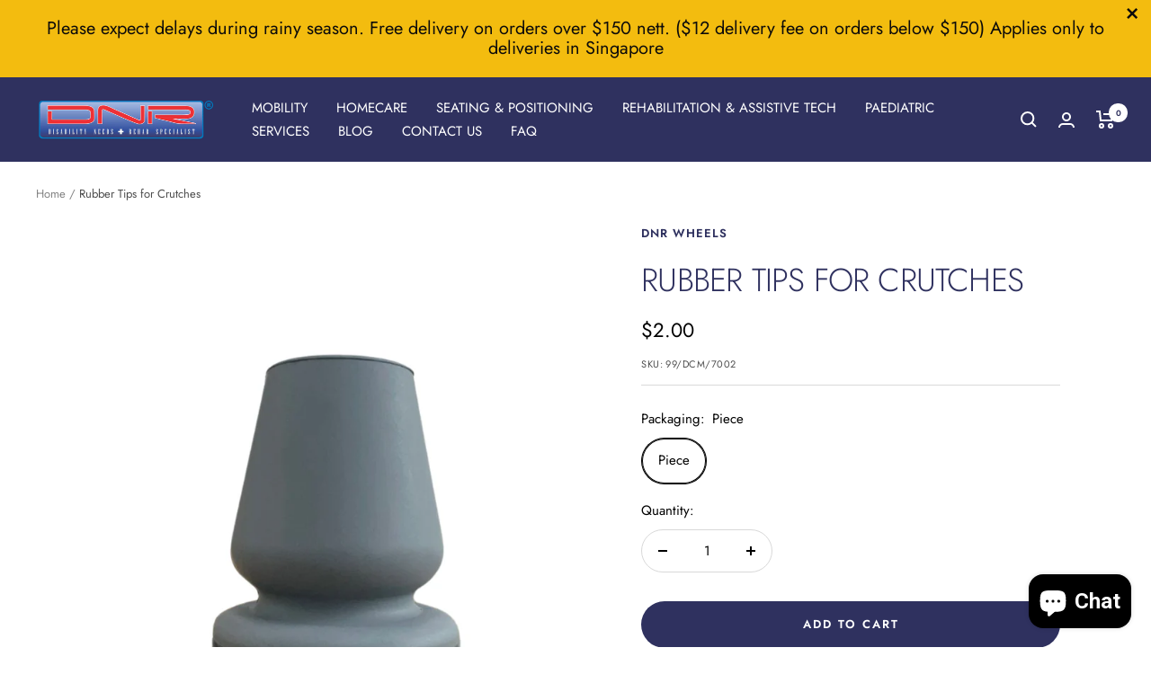

--- FILE ---
content_type: text/html; charset=utf-8
request_url: https://www.dnrwheels.com/products/rubber-tips-for-crutches
body_size: 59458
content:
<!doctype html><html class="no-js" lang="en" dir="ltr">
  <head>
    <!-- Google Tag Manager -->
<script>(function(w,d,s,l,i){w[l]=w[l]||[];w[l].push({'gtm.start':
new Date().getTime(),event:'gtm.js'});var f=d.getElementsByTagName(s)[0],
j=d.createElement(s),dl=l!='dataLayer'?'&l='+l:'';j.async=true;j.src=
'https://www.googletagmanager.com/gtm.js?id='+i+dl;f.parentNode.insertBefore(j,f);
})(window,document,'script','dataLayer','GTM-T2V7Z993');</script>
<!-- End Google Tag Manager -->
    <meta charset="utf-8">
    <meta name="viewport" content="width=device-width, initial-scale=1.0, height=device-height, minimum-scale=1.0, maximum-scale=1.0">
    <meta name="theme-color" content="#2f315f">

    <title>Rubber Tip for Crutches - Dnr Wheels</title><meta name="description" content="An anti-slip and absorbing tip for crutches. Fits most regular crutches.  Specifications Diameter Ø  10mm Base 40mm">
  <link rel="canonical" href="https://www.dnrwheels.com/products/rubber-tips-for-crutches">

<link rel="preconnect" href="https://cdn.shopify.com">
    <link rel="dns-prefetch" href="https://productreviews.shopifycdn.com">
    <link rel="dns-prefetch" href="https://www.google-analytics.com"><link rel="preconnect" href="https://fonts.shopifycdn.com" crossorigin><link rel="preload" as="style" href="//www.dnrwheels.com/cdn/shop/t/36/assets/theme.css?v=88009966438304226991723614925">
    <link rel="preload" as="script" href="//www.dnrwheels.com/cdn/shop/t/36/assets/vendor.js?v=31715688253868339281723614925">
    <link rel="preload" as="script" href="//www.dnrwheels.com/cdn/shop/t/36/assets/theme.js?v=33159124371902511521723614925"><link rel="preload" as="fetch" href="/products/rubber-tips-for-crutches.js" crossorigin>
      <link rel="preload" as="image" imagesizes="(max-width: 999px) calc(100vw - 48px), 640px" imagesrcset="//www.dnrwheels.com/cdn/shop/files/Untitled_design_3_400x.png?v=1767578217 400w, //www.dnrwheels.com/cdn/shop/files/Untitled_design_3_500x.png?v=1767578217 500w, //www.dnrwheels.com/cdn/shop/files/Untitled_design_3_600x.png?v=1767578217 600w, //www.dnrwheels.com/cdn/shop/files/Untitled_design_3_700x.png?v=1767578217 700w, //www.dnrwheels.com/cdn/shop/files/Untitled_design_3_800x.png?v=1767578217 800w, //www.dnrwheels.com/cdn/shop/files/Untitled_design_3_900x.png?v=1767578217 900w, //www.dnrwheels.com/cdn/shop/files/Untitled_design_3_1000x.png?v=1767578217 1000w, //www.dnrwheels.com/cdn/shop/files/Untitled_design_3_1080x.png?v=1767578217 1080w
"><meta property="og:type" content="product">
  <meta property="og:title" content="Rubber Tips for Crutches">
  <meta property="product:price:amount" content="2.00">
  <meta property="product:price:currency" content="SGD"><meta property="og:image" content="http://www.dnrwheels.com/cdn/shop/files/Untitled_design_3.png?v=1767578217">
  <meta property="og:image:secure_url" content="https://www.dnrwheels.com/cdn/shop/files/Untitled_design_3.png?v=1767578217">
  <meta property="og:image:width" content="1080">
  <meta property="og:image:height" content="1350"><meta property="og:description" content="An anti-slip and absorbing tip for crutches. Fits most regular crutches.  Specifications Diameter Ø  10mm Base 40mm"><meta property="og:url" content="https://www.dnrwheels.com/products/rubber-tips-for-crutches">
<meta property="og:site_name" content="DNR WHEELS PTE LTD"><meta name="twitter:card" content="summary"><meta name="twitter:title" content="Rubber Tips for Crutches">
  <meta name="twitter:description" content="An anti-slip and absorbing tip for crutches. Fits most regular crutches. 
Specifications



Diameter Ø 
10mm


Base
40mm


"><meta name="twitter:image" content="https://www.dnrwheels.com/cdn/shop/files/Untitled_design_3_1200x1200_crop_center.png?v=1767578217">
  <meta name="twitter:image:alt" content="">
    
  <script type="application/ld+json">
  {
    "@context": "https://schema.org",
    "@type": "Product",
    "productID": 2009833930810,
    "offers": [{
          "@type": "Offer",
          "name": "Piece",
          "availability":"https://schema.org/InStock",
          "price": 2.0,
          "priceCurrency": "SGD",
          "priceValidUntil": "2026-01-30","sku": "99\/DCM\/7002",
          "url": "/products/rubber-tips-for-crutches?variant=39398543032378"
        }
],"brand": {
      "@type": "Brand",
      "name": "DNR Wheels"
    },
    "name": "Rubber Tips for Crutches",
    "description": "An anti-slip and absorbing tip for crutches. Fits most regular crutches. \nSpecifications\n\n\n\nDiameter Ø \n10mm\n\n\nBase\n40mm\n\n\n",
    "category": "Parts for Walking Aids",
    "url": "/products/rubber-tips-for-crutches",
    "sku": "99\/DCM\/7002",
    "image": {
      "@type": "ImageObject",
      "url": "https://www.dnrwheels.com/cdn/shop/files/Untitled_design_3.png?v=1767578217&width=1024",
      "image": "https://www.dnrwheels.com/cdn/shop/files/Untitled_design_3.png?v=1767578217&width=1024",
      "name": "",
      "width": "1024",
      "height": "1024"
    }
  }
  </script>



  <script type="application/ld+json">
  {
    "@context": "https://schema.org",
    "@type": "BreadcrumbList",
  "itemListElement": [{
      "@type": "ListItem",
      "position": 1,
      "name": "Home",
      "item": "https://www.dnrwheels.com"
    },{
          "@type": "ListItem",
          "position": 2,
          "name": "Rubber Tips for Crutches",
          "item": "https://www.dnrwheels.com/products/rubber-tips-for-crutches"
        }]
  }
  </script>


    <link rel="preload" href="//www.dnrwheels.com/cdn/fonts/jost/jost_n3.a5df7448b5b8c9a76542f085341dff794ff2a59d.woff2" as="font" type="font/woff2" crossorigin><link rel="preload" href="//www.dnrwheels.com/cdn/fonts/jost/jost_n4.d47a1b6347ce4a4c9f437608011273009d91f2b7.woff2" as="font" type="font/woff2" crossorigin><style>
  /* Typography (heading) */
  @font-face {
  font-family: Jost;
  font-weight: 300;
  font-style: normal;
  font-display: swap;
  src: url("//www.dnrwheels.com/cdn/fonts/jost/jost_n3.a5df7448b5b8c9a76542f085341dff794ff2a59d.woff2") format("woff2"),
       url("//www.dnrwheels.com/cdn/fonts/jost/jost_n3.882941f5a26d0660f7dd135c08afc57fc6939a07.woff") format("woff");
}

@font-face {
  font-family: Jost;
  font-weight: 300;
  font-style: italic;
  font-display: swap;
  src: url("//www.dnrwheels.com/cdn/fonts/jost/jost_i3.8d4e97d98751190bb5824cdb405ec5b0049a74c0.woff2") format("woff2"),
       url("//www.dnrwheels.com/cdn/fonts/jost/jost_i3.1b7a65a16099fd3de6fdf1255c696902ed952195.woff") format("woff");
}

/* Typography (body) */
  @font-face {
  font-family: Jost;
  font-weight: 400;
  font-style: normal;
  font-display: swap;
  src: url("//www.dnrwheels.com/cdn/fonts/jost/jost_n4.d47a1b6347ce4a4c9f437608011273009d91f2b7.woff2") format("woff2"),
       url("//www.dnrwheels.com/cdn/fonts/jost/jost_n4.791c46290e672b3f85c3d1c651ef2efa3819eadd.woff") format("woff");
}

@font-face {
  font-family: Jost;
  font-weight: 400;
  font-style: italic;
  font-display: swap;
  src: url("//www.dnrwheels.com/cdn/fonts/jost/jost_i4.b690098389649750ada222b9763d55796c5283a5.woff2") format("woff2"),
       url("//www.dnrwheels.com/cdn/fonts/jost/jost_i4.fd766415a47e50b9e391ae7ec04e2ae25e7e28b0.woff") format("woff");
}

@font-face {
  font-family: Jost;
  font-weight: 600;
  font-style: normal;
  font-display: swap;
  src: url("//www.dnrwheels.com/cdn/fonts/jost/jost_n6.ec1178db7a7515114a2d84e3dd680832b7af8b99.woff2") format("woff2"),
       url("//www.dnrwheels.com/cdn/fonts/jost/jost_n6.b1178bb6bdd3979fef38e103a3816f6980aeaff9.woff") format("woff");
}

@font-face {
  font-family: Jost;
  font-weight: 600;
  font-style: italic;
  font-display: swap;
  src: url("//www.dnrwheels.com/cdn/fonts/jost/jost_i6.9af7e5f39e3a108c08f24047a4276332d9d7b85e.woff2") format("woff2"),
       url("//www.dnrwheels.com/cdn/fonts/jost/jost_i6.2bf310262638f998ed206777ce0b9a3b98b6fe92.woff") format("woff");
}

:root {--heading-color: 47, 49, 95;
    --text-color: 0, 0, 0;
    --background: 255, 255, 255;
    --secondary-background: 255, 255, 255;
    --border-color: 217, 217, 217;
    --border-color-darker: 153, 153, 153;
    --success-color: 35, 115, 19;
    --success-background: 211, 227, 208;
    --error-color: 222, 42, 42;
    --error-background: 253, 240, 240;
    --primary-button-background: 6, 133, 201;
    --primary-button-text-color: 255, 255, 255;
    --secondary-button-background: 47, 49, 95;
    --secondary-button-text-color: 255, 255, 255;
    --product-star-rating: 255, 189, 0;
    --product-on-sale-accent: 238, 0, 0;
    --product-sold-out-accent: 138, 146, 151;
    --product-custom-label-background: 0, 138, 0;
    --product-custom-label-text-color: 255, 255, 255;
    --product-custom-label-2-background: 0, 165, 0;
    --product-custom-label-2-text-color: 255, 255, 255;
    --product-low-stock-text-color: 238, 0, 0;
    --product-in-stock-text-color: 0, 138, 0;
    --loading-bar-background: 0, 0, 0;

    /* We duplicate some "base" colors as root colors, which is useful to use on drawer elements or popover without. Those should not be overridden to avoid issues */
    --root-heading-color: 47, 49, 95;
    --root-text-color: 0, 0, 0;
    --root-background: 255, 255, 255;
    --root-border-color: 217, 217, 217;
    --root-primary-button-background: 6, 133, 201;
    --root-primary-button-text-color: 255, 255, 255;

    --base-font-size: 15px;
    --heading-font-family: Jost, sans-serif;
    --heading-font-weight: 300;
    --heading-font-style: normal;
    --heading-text-transform: uppercase;
    --text-font-family: Jost, sans-serif;
    --text-font-weight: 400;
    --text-font-style: normal;
    --text-font-bold-weight: 600;

    /* Typography (font size) */
    --heading-xxsmall-font-size: 11px;
    --heading-xsmall-font-size: 11px;
    --heading-small-font-size: 12px;
    --heading-large-font-size: 36px;
    --heading-h1-font-size: 36px;
    --heading-h2-font-size: 30px;
    --heading-h3-font-size: 26px;
    --heading-h4-font-size: 24px;
    --heading-h5-font-size: 20px;
    --heading-h6-font-size: 16px;

    /* Control the look and feel of the theme by changing radius of various elements */
    --button-border-radius: 30px;
    --block-border-radius: 0px;
    --block-border-radius-reduced: 0px;
    --color-swatch-border-radius: 0px;

    /* Button size */
    --button-height: 48px;
    --button-small-height: 40px;

    /* Form related */
    --form-input-field-height: 48px;
    --form-input-gap: 16px;
    --form-submit-margin: 24px;

    /* Product listing related variables */
    --product-list-block-spacing: 32px;

    /* Video related */
    --play-button-background: 255, 255, 255;
    --play-button-arrow: 0, 0, 0;

    /* RTL support */
    --transform-logical-flip: 1;
    --transform-origin-start: left;
    --transform-origin-end: right;

    /* Other */
    --zoom-cursor-svg-url: url(//www.dnrwheels.com/cdn/shop/t/36/assets/zoom-cursor.svg?v=149986077658396096291723614925);
    --arrow-right-svg-url: url(//www.dnrwheels.com/cdn/shop/t/36/assets/arrow-right.svg?v=70871338000329279091723614925);
    --arrow-left-svg-url: url(//www.dnrwheels.com/cdn/shop/t/36/assets/arrow-left.svg?v=176537643540911574551723614925);

    /* Some useful variables that we can reuse in our CSS. Some explanation are needed for some of them:
       - container-max-width-minus-gutters: represents the container max width without the edge gutters
       - container-outer-width: considering the screen width, represent all the space outside the container
       - container-outer-margin: same as container-outer-width but get set to 0 inside a container
       - container-inner-width: the effective space inside the container (minus gutters)
       - grid-column-width: represents the width of a single column of the grid
       - vertical-breather: this is a variable that defines the global "spacing" between sections, and inside the section
                            to create some "breath" and minimum spacing
     */
    --container-max-width: 1600px;
    --container-gutter: 24px;
    --container-max-width-minus-gutters: calc(var(--container-max-width) - (var(--container-gutter)) * 2);
    --container-outer-width: max(calc((100vw - var(--container-max-width-minus-gutters)) / 2), var(--container-gutter));
    --container-outer-margin: var(--container-outer-width);
    --container-inner-width: calc(100vw - var(--container-outer-width) * 2);

    --grid-column-count: 10;
    --grid-gap: 24px;
    --grid-column-width: calc((100vw - var(--container-outer-width) * 2 - var(--grid-gap) * (var(--grid-column-count) - 1)) / var(--grid-column-count));

    --vertical-breather: 48px;
    --vertical-breather-tight: 48px;

    /* Shopify related variables */
    --payment-terms-background-color: #ffffff;
  }

  @media screen and (min-width: 741px) {
    :root {
      --container-gutter: 40px;
      --grid-column-count: 20;
      --vertical-breather: 64px;
      --vertical-breather-tight: 64px;

      /* Typography (font size) */
      --heading-xsmall-font-size: 12px;
      --heading-small-font-size: 13px;
      --heading-large-font-size: 52px;
      --heading-h1-font-size: 48px;
      --heading-h2-font-size: 38px;
      --heading-h3-font-size: 32px;
      --heading-h4-font-size: 24px;
      --heading-h5-font-size: 20px;
      --heading-h6-font-size: 18px;

      /* Form related */
      --form-input-field-height: 52px;
      --form-submit-margin: 32px;

      /* Button size */
      --button-height: 52px;
      --button-small-height: 44px;
    }
  }

  @media screen and (min-width: 1200px) {
    :root {
      --vertical-breather: 80px;
      --vertical-breather-tight: 64px;
      --product-list-block-spacing: 48px;

      /* Typography */
      --heading-large-font-size: 64px;
      --heading-h1-font-size: 56px;
      --heading-h2-font-size: 48px;
      --heading-h3-font-size: 36px;
      --heading-h4-font-size: 30px;
      --heading-h5-font-size: 24px;
      --heading-h6-font-size: 18px;
    }
  }

  @media screen and (min-width: 1600px) {
    :root {
      --vertical-breather: 90px;
      --vertical-breather-tight: 64px;
    }
  }
</style>
    <script>
  // This allows to expose several variables to the global scope, to be used in scripts
  window.themeVariables = {
    settings: {
      direction: "ltr",
      pageType: "product",
      cartCount: 0,
      moneyFormat: "${{amount}}",
      moneyWithCurrencyFormat: "${{amount}} SGD",
      showVendor: false,
      discountMode: "percentage",
      currencyCodeEnabled: false,
      searchMode: "product,article,collection",
      searchUnavailableProducts: "last",
      cartType: "drawer",
      cartCurrency: "SGD",
      mobileZoomFactor: 2.5
    },

    routes: {
      host: "www.dnrwheels.com",
      rootUrl: "\/",
      rootUrlWithoutSlash: '',
      cartUrl: "\/cart",
      cartAddUrl: "\/cart\/add",
      cartChangeUrl: "\/cart\/change",
      searchUrl: "\/search",
      predictiveSearchUrl: "\/search\/suggest",
      productRecommendationsUrl: "\/recommendations\/products"
    },

    strings: {
      accessibilityDelete: "Delete",
      accessibilityClose: "Close",
      collectionSoldOut: "Sold out",
      collectionDiscount: "Save @savings@",
      productSalePrice: "Sale price",
      productRegularPrice: "Regular price",
      productFormUnavailable: "Unavailable",
      productFormSoldOut: "Sold out",
      productFormPreOrder: "Pre-order",
      productFormAddToCart: "Add to cart",
      searchNoResults: "No results could be found.",
      searchNewSearch: "New search",
      searchProducts: "Products",
      searchArticles: "Journal",
      searchPages: "Pages",
      searchCollections: "Collections",
      cartViewCart: "View cart",
      cartItemAdded: "Item added to your cart!",
      cartItemAddedShort: "Added to your cart!",
      cartAddOrderNote: "Add order note",
      cartEditOrderNote: "Edit order note",
      shippingEstimatorNoResults: "Sorry, we do not ship to your address.",
      shippingEstimatorOneResult: "There is one shipping rate for your address:",
      shippingEstimatorMultipleResults: "There are several shipping rates for your address:",
      shippingEstimatorError: "One or more error occurred while retrieving shipping rates:"
    },

    libs: {
      flickity: "\/\/www.dnrwheels.com\/cdn\/shop\/t\/36\/assets\/flickity.js?v=176646718982628074891723614925",
      photoswipe: "\/\/www.dnrwheels.com\/cdn\/shop\/t\/36\/assets\/photoswipe.js?v=132268647426145925301723614925",
      qrCode: "\/\/www.dnrwheels.com\/cdn\/shopifycloud\/storefront\/assets\/themes_support\/vendor\/qrcode-3f2b403b.js"
    },

    breakpoints: {
      phone: 'screen and (max-width: 740px)',
      tablet: 'screen and (min-width: 741px) and (max-width: 999px)',
      tabletAndUp: 'screen and (min-width: 741px)',
      pocket: 'screen and (max-width: 999px)',
      lap: 'screen and (min-width: 1000px) and (max-width: 1199px)',
      lapAndUp: 'screen and (min-width: 1000px)',
      desktop: 'screen and (min-width: 1200px)',
      wide: 'screen and (min-width: 1400px)'
    }
  };

  window.addEventListener('pageshow', async () => {
    const cartContent = await (await fetch(`${window.themeVariables.routes.cartUrl}.js`, {cache: 'reload'})).json();
    document.documentElement.dispatchEvent(new CustomEvent('cart:refresh', {detail: {cart: cartContent}}));
  });

  if ('noModule' in HTMLScriptElement.prototype) {
    // Old browsers (like IE) that does not support module will be considered as if not executing JS at all
    document.documentElement.className = document.documentElement.className.replace('no-js', 'js');

    requestAnimationFrame(() => {
      const viewportHeight = (window.visualViewport ? window.visualViewport.height : document.documentElement.clientHeight);
      document.documentElement.style.setProperty('--window-height',viewportHeight + 'px');
    });
  }// We save the product ID in local storage to be eventually used for recently viewed section
    try {
      const items = JSON.parse(localStorage.getItem('theme:recently-viewed-products') || '[]');

      // We check if the current product already exists, and if it does not, we add it at the start
      if (!items.includes(2009833930810)) {
        items.unshift(2009833930810);
      }

      localStorage.setItem('theme:recently-viewed-products', JSON.stringify(items.slice(0, 20)));
    } catch (e) {
      // Safari in private mode does not allow setting item, we silently fail
    }</script>

    <link rel="stylesheet" href="//www.dnrwheels.com/cdn/shop/t/36/assets/theme.css?v=88009966438304226991723614925">

    <script src="//www.dnrwheels.com/cdn/shop/t/36/assets/vendor.js?v=31715688253868339281723614925" defer></script>
    <script src="//www.dnrwheels.com/cdn/shop/t/36/assets/theme.js?v=33159124371902511521723614925" defer></script>
    <script src="//www.dnrwheels.com/cdn/shop/t/36/assets/custom.js?v=167639537848865775061723614925" defer></script>

    <script>window.performance && window.performance.mark && window.performance.mark('shopify.content_for_header.start');</script><meta name="google-site-verification" content="JNragvEOwJpQw8Z8omvbe0VjxUxSEjCDfqB3N3rq2go">
<meta name="google-site-verification" content="JNragvEOwJpQw8Z8omvbe0VjxUxSEjCDfqB3N3rq2go">
<meta name="facebook-domain-verification" content="8hxrnuo3h9f54ixqyru8nm3kzrcvex">
<meta name="facebook-domain-verification" content="yf0io7f8kkecsnx260fdz4bxfdajzh">
<meta id="shopify-digital-wallet" name="shopify-digital-wallet" content="/10346692666/digital_wallets/dialog">
<link rel="alternate" type="application/json+oembed" href="https://www.dnrwheels.com/products/rubber-tips-for-crutches.oembed">
<script async="async" src="/checkouts/internal/preloads.js?locale=en-SG"></script>
<script id="shopify-features" type="application/json">{"accessToken":"3522ccf2b8d84d4ec20da90789e1a3dc","betas":["rich-media-storefront-analytics"],"domain":"www.dnrwheels.com","predictiveSearch":true,"shopId":10346692666,"locale":"en"}</script>
<script>var Shopify = Shopify || {};
Shopify.shop = "dnrwheel.myshopify.com";
Shopify.locale = "en";
Shopify.currency = {"active":"SGD","rate":"1.0"};
Shopify.country = "SG";
Shopify.theme = {"name":"Focal HULK Reorder | 14-AUG-2024","id":124856205370,"schema_name":"Focal","schema_version":"9.0.0","theme_store_id":714,"role":"main"};
Shopify.theme.handle = "null";
Shopify.theme.style = {"id":null,"handle":null};
Shopify.cdnHost = "www.dnrwheels.com/cdn";
Shopify.routes = Shopify.routes || {};
Shopify.routes.root = "/";</script>
<script type="module">!function(o){(o.Shopify=o.Shopify||{}).modules=!0}(window);</script>
<script>!function(o){function n(){var o=[];function n(){o.push(Array.prototype.slice.apply(arguments))}return n.q=o,n}var t=o.Shopify=o.Shopify||{};t.loadFeatures=n(),t.autoloadFeatures=n()}(window);</script>
<script id="shop-js-analytics" type="application/json">{"pageType":"product"}</script>
<script defer="defer" async type="module" src="//www.dnrwheels.com/cdn/shopifycloud/shop-js/modules/v2/client.init-shop-cart-sync_C5BV16lS.en.esm.js"></script>
<script defer="defer" async type="module" src="//www.dnrwheels.com/cdn/shopifycloud/shop-js/modules/v2/chunk.common_CygWptCX.esm.js"></script>
<script type="module">
  await import("//www.dnrwheels.com/cdn/shopifycloud/shop-js/modules/v2/client.init-shop-cart-sync_C5BV16lS.en.esm.js");
await import("//www.dnrwheels.com/cdn/shopifycloud/shop-js/modules/v2/chunk.common_CygWptCX.esm.js");

  window.Shopify.SignInWithShop?.initShopCartSync?.({"fedCMEnabled":true,"windoidEnabled":true});

</script>
<script>(function() {
  var isLoaded = false;
  function asyncLoad() {
    if (isLoaded) return;
    isLoaded = true;
    var urls = ["\/\/staticw2.yotpo.com\/4paKcbbNAleuc1xehVZhDy47mxBITCGnDsl9ltea\/widget.js?shop=dnrwheel.myshopify.com","https:\/\/cdn.shopify.com\/s\/files\/1\/0103\/4669\/2666\/t\/22\/assets\/clever_adwords_global_tag.js?shop=dnrwheel.myshopify.com","https:\/\/cdn.seguno.com\/storefront.js?v=1.0.0\u0026id=14893e17bbdc4478b7dde1cc8bba5302\u0026bv=1764833533000\u0026cv=1737338887000\u0026shop=dnrwheel.myshopify.com","https:\/\/cdn.shopify.com\/s\/files\/1\/0103\/4669\/2666\/t\/22\/assets\/chk_10346692666.js?v=1591195312\u0026shop=dnrwheel.myshopify.com","https:\/\/rec.autocommerce.io\/recommender_javascript?shop=dnrwheel.myshopify.com","https:\/\/tabs.tkdigital.dev\/scripts\/ne_smart_tabs_9ce561fdfe6e899c81b245672429161b.js?shop=dnrwheel.myshopify.com","\/\/shopify.privy.com\/widget.js?shop=dnrwheel.myshopify.com","https:\/\/reorder-master.hulkapps.com\/reorderjs\/re-order.js?1657247335\u0026shop=dnrwheel.myshopify.com","https:\/\/quote.storeify.app\/js\/frontend\/scripttag.js?shop=dnrwheel.myshopify.com","https:\/\/cdn.ordersify.com\/sdk\/productalerts-shopify.js?shop=dnrwheel.myshopify.com","https:\/\/api.omegatheme.com\/facebook-chat\/client\/omg-fbc-custom.js?v=1658808802\u0026shop=dnrwheel.myshopify.com","https:\/\/sales-pop.carecart.io\/lib\/salesnotifier.js?shop=dnrwheel.myshopify.com","\/\/cdn.shopify.com\/proxy\/d186c36f9c46e8098c6d790b2942be6f78c969e30e49f7b0517e2c6f94660790\/dev.giftkart.app\/scripts.js?shop=dnrwheel.myshopify.com\u0026sp-cache-control=cHVibGljLCBtYXgtYWdlPTkwMA","https:\/\/cashbackappfiles.s3.ap-south-1.amazonaws.com\/my-cashback-cashback.js?shop=dnrwheel.myshopify.com","\/\/searchserverapi1.com\/widgets\/shopify\/init.js?a=5y5Q0P6x9m\u0026shop=dnrwheel.myshopify.com"];
    for (var i = 0; i < urls.length; i++) {
      var s = document.createElement('script');
      s.type = 'text/javascript';
      s.async = true;
      s.src = urls[i];
      var x = document.getElementsByTagName('script')[0];
      x.parentNode.insertBefore(s, x);
    }
  };
  if(window.attachEvent) {
    window.attachEvent('onload', asyncLoad);
  } else {
    window.addEventListener('load', asyncLoad, false);
  }
})();</script>
<script id="__st">var __st={"a":10346692666,"offset":28800,"reqid":"af2800b7-4660-4532-b75c-d3d3b16a7999-1768853106","pageurl":"www.dnrwheels.com\/products\/rubber-tips-for-crutches","u":"7e1cc2678edd","p":"product","rtyp":"product","rid":2009833930810};</script>
<script>window.ShopifyPaypalV4VisibilityTracking = true;</script>
<script id="captcha-bootstrap">!function(){'use strict';const t='contact',e='account',n='new_comment',o=[[t,t],['blogs',n],['comments',n],[t,'customer']],c=[[e,'customer_login'],[e,'guest_login'],[e,'recover_customer_password'],[e,'create_customer']],r=t=>t.map((([t,e])=>`form[action*='/${t}']:not([data-nocaptcha='true']) input[name='form_type'][value='${e}']`)).join(','),a=t=>()=>t?[...document.querySelectorAll(t)].map((t=>t.form)):[];function s(){const t=[...o],e=r(t);return a(e)}const i='password',u='form_key',d=['recaptcha-v3-token','g-recaptcha-response','h-captcha-response',i],f=()=>{try{return window.sessionStorage}catch{return}},m='__shopify_v',_=t=>t.elements[u];function p(t,e,n=!1){try{const o=window.sessionStorage,c=JSON.parse(o.getItem(e)),{data:r}=function(t){const{data:e,action:n}=t;return t[m]||n?{data:e,action:n}:{data:t,action:n}}(c);for(const[e,n]of Object.entries(r))t.elements[e]&&(t.elements[e].value=n);n&&o.removeItem(e)}catch(o){console.error('form repopulation failed',{error:o})}}const l='form_type',E='cptcha';function T(t){t.dataset[E]=!0}const w=window,h=w.document,L='Shopify',v='ce_forms',y='captcha';let A=!1;((t,e)=>{const n=(g='f06e6c50-85a8-45c8-87d0-21a2b65856fe',I='https://cdn.shopify.com/shopifycloud/storefront-forms-hcaptcha/ce_storefront_forms_captcha_hcaptcha.v1.5.2.iife.js',D={infoText:'Protected by hCaptcha',privacyText:'Privacy',termsText:'Terms'},(t,e,n)=>{const o=w[L][v],c=o.bindForm;if(c)return c(t,g,e,D).then(n);var r;o.q.push([[t,g,e,D],n]),r=I,A||(h.body.append(Object.assign(h.createElement('script'),{id:'captcha-provider',async:!0,src:r})),A=!0)});var g,I,D;w[L]=w[L]||{},w[L][v]=w[L][v]||{},w[L][v].q=[],w[L][y]=w[L][y]||{},w[L][y].protect=function(t,e){n(t,void 0,e),T(t)},Object.freeze(w[L][y]),function(t,e,n,w,h,L){const[v,y,A,g]=function(t,e,n){const i=e?o:[],u=t?c:[],d=[...i,...u],f=r(d),m=r(i),_=r(d.filter((([t,e])=>n.includes(e))));return[a(f),a(m),a(_),s()]}(w,h,L),I=t=>{const e=t.target;return e instanceof HTMLFormElement?e:e&&e.form},D=t=>v().includes(t);t.addEventListener('submit',(t=>{const e=I(t);if(!e)return;const n=D(e)&&!e.dataset.hcaptchaBound&&!e.dataset.recaptchaBound,o=_(e),c=g().includes(e)&&(!o||!o.value);(n||c)&&t.preventDefault(),c&&!n&&(function(t){try{if(!f())return;!function(t){const e=f();if(!e)return;const n=_(t);if(!n)return;const o=n.value;o&&e.removeItem(o)}(t);const e=Array.from(Array(32),(()=>Math.random().toString(36)[2])).join('');!function(t,e){_(t)||t.append(Object.assign(document.createElement('input'),{type:'hidden',name:u})),t.elements[u].value=e}(t,e),function(t,e){const n=f();if(!n)return;const o=[...t.querySelectorAll(`input[type='${i}']`)].map((({name:t})=>t)),c=[...d,...o],r={};for(const[a,s]of new FormData(t).entries())c.includes(a)||(r[a]=s);n.setItem(e,JSON.stringify({[m]:1,action:t.action,data:r}))}(t,e)}catch(e){console.error('failed to persist form',e)}}(e),e.submit())}));const S=(t,e)=>{t&&!t.dataset[E]&&(n(t,e.some((e=>e===t))),T(t))};for(const o of['focusin','change'])t.addEventListener(o,(t=>{const e=I(t);D(e)&&S(e,y())}));const B=e.get('form_key'),M=e.get(l),P=B&&M;t.addEventListener('DOMContentLoaded',(()=>{const t=y();if(P)for(const e of t)e.elements[l].value===M&&p(e,B);[...new Set([...A(),...v().filter((t=>'true'===t.dataset.shopifyCaptcha))])].forEach((e=>S(e,t)))}))}(h,new URLSearchParams(w.location.search),n,t,e,['guest_login'])})(!0,!0)}();</script>
<script integrity="sha256-4kQ18oKyAcykRKYeNunJcIwy7WH5gtpwJnB7kiuLZ1E=" data-source-attribution="shopify.loadfeatures" defer="defer" src="//www.dnrwheels.com/cdn/shopifycloud/storefront/assets/storefront/load_feature-a0a9edcb.js" crossorigin="anonymous"></script>
<script data-source-attribution="shopify.dynamic_checkout.dynamic.init">var Shopify=Shopify||{};Shopify.PaymentButton=Shopify.PaymentButton||{isStorefrontPortableWallets:!0,init:function(){window.Shopify.PaymentButton.init=function(){};var t=document.createElement("script");t.src="https://www.dnrwheels.com/cdn/shopifycloud/portable-wallets/latest/portable-wallets.en.js",t.type="module",document.head.appendChild(t)}};
</script>
<script data-source-attribution="shopify.dynamic_checkout.buyer_consent">
  function portableWalletsHideBuyerConsent(e){var t=document.getElementById("shopify-buyer-consent"),n=document.getElementById("shopify-subscription-policy-button");t&&n&&(t.classList.add("hidden"),t.setAttribute("aria-hidden","true"),n.removeEventListener("click",e))}function portableWalletsShowBuyerConsent(e){var t=document.getElementById("shopify-buyer-consent"),n=document.getElementById("shopify-subscription-policy-button");t&&n&&(t.classList.remove("hidden"),t.removeAttribute("aria-hidden"),n.addEventListener("click",e))}window.Shopify?.PaymentButton&&(window.Shopify.PaymentButton.hideBuyerConsent=portableWalletsHideBuyerConsent,window.Shopify.PaymentButton.showBuyerConsent=portableWalletsShowBuyerConsent);
</script>
<script>
  function portableWalletsCleanup(e){e&&e.src&&console.error("Failed to load portable wallets script "+e.src);var t=document.querySelectorAll("shopify-accelerated-checkout .shopify-payment-button__skeleton, shopify-accelerated-checkout-cart .wallet-cart-button__skeleton"),e=document.getElementById("shopify-buyer-consent");for(let e=0;e<t.length;e++)t[e].remove();e&&e.remove()}function portableWalletsNotLoadedAsModule(e){e instanceof ErrorEvent&&"string"==typeof e.message&&e.message.includes("import.meta")&&"string"==typeof e.filename&&e.filename.includes("portable-wallets")&&(window.removeEventListener("error",portableWalletsNotLoadedAsModule),window.Shopify.PaymentButton.failedToLoad=e,"loading"===document.readyState?document.addEventListener("DOMContentLoaded",window.Shopify.PaymentButton.init):window.Shopify.PaymentButton.init())}window.addEventListener("error",portableWalletsNotLoadedAsModule);
</script>

<script type="module" src="https://www.dnrwheels.com/cdn/shopifycloud/portable-wallets/latest/portable-wallets.en.js" onError="portableWalletsCleanup(this)" crossorigin="anonymous"></script>
<script nomodule>
  document.addEventListener("DOMContentLoaded", portableWalletsCleanup);
</script>

<link id="shopify-accelerated-checkout-styles" rel="stylesheet" media="screen" href="https://www.dnrwheels.com/cdn/shopifycloud/portable-wallets/latest/accelerated-checkout-backwards-compat.css" crossorigin="anonymous">
<style id="shopify-accelerated-checkout-cart">
        #shopify-buyer-consent {
  margin-top: 1em;
  display: inline-block;
  width: 100%;
}

#shopify-buyer-consent.hidden {
  display: none;
}

#shopify-subscription-policy-button {
  background: none;
  border: none;
  padding: 0;
  text-decoration: underline;
  font-size: inherit;
  cursor: pointer;
}

#shopify-subscription-policy-button::before {
  box-shadow: none;
}

      </style>

<script>window.performance && window.performance.mark && window.performance.mark('shopify.content_for_header.end');</script>
  


<link href='https://fonts.googleapis.com/css?family=Lato:300,400,700,900|Manjari:400,700|Nunito:300,400,600,700,800|Roboto:300,400,500,700,900&display=swap' rel='stylesheet'>
                                   <link rel='stylesheet' href='https://reorder-master.hulkapps.com/css/re-order.css?v=2024-08-14 05:56:28'>

<script>
	window.StoreCreditInit = {
		shop: 'dnrwheel.myshopify.com',
		cashback_widget_status: 0
	}
</script>





<script type="application/ld+json">
{
  "@context": "https://schema.org",
  "@type": "LocalBusiness",
  "@id": "https://www.dnrwheels.com/#organization",
  "name": "DNR Wheels Pte Ltd",
  "url": "https://www.dnrwheels.com/",
  "logo": "https://www.dnrwheels.com/cdn/shop/files/DNRLogo_Blue_232839da-a3d3-4a65-a436-2350165c17a8_1611x.png?v=1669259265",
  "description": "DNR Wheels is a leading provider of disability, rehabilitative and home nursing equipment in Singapore, offering wheelchairs, mobility aids, homecare beds and related services.",
  "telephone": "+65-6254-4070",
  "email": "retail@dnrwheels.com",
  "foundingDate": "1994",
  "address": {
    "@type": "PostalAddress",
    "streetAddress": "39 Ubi Road 1, #08-01 World Publications Building",
    "addressLocality": "Singapore",
    "postalCode": "408695",
    "addressCountry": "SG"
  },
  "geo": {
    "@type": "GeoCoordinates",
    "latitude": 1.332,
    "longitude": 103.894
  },
  "contactPoint": [
    {
      "@type": "ContactPoint",
      "contactType": "Retail enquiries",
      "telephone": "+65-6254-4070",
      "email": "retail@dnrwheels.com",
      "areaServed": "SG"
    },
    {
      "@type": "ContactPoint",
      "contactType": "Corporate enquiries",
      "telephone": "+65-6254-4070",
      "email": "corporate@dnrwheels.com",
      "areaServed": "SG"
    },
    {
      "@type": "ContactPoint",
      "contactType": "Technical support",
      "telephone": "+65-6254-4070",
      "email": "support@dnrwheels.com",
      "areaServed": "SG"
    },
    {
      "@type": "ContactPoint",
      "contactType": "E-commerce / online orders",
      "telephone": "+65-6254-4070",
      "email": "e-commerce@dnrwheels.com",
      "areaServed": "SG"
    }
  ],
  "sameAs": [
    "https://www.facebook.com/dnrwheels/",
    "https://www.instagram.com/dnrwheels/"
  ],
  "openingHoursSpecification": [
    {
      "@type": "OpeningHoursSpecification",
      "dayOfWeek": [
        "Monday",
        "Tuesday",
        "Wednesday",
        "Thursday",
        "Friday",
        "Saturday"
      ],
      "opens": "09:00",
      "closes": "18:00"
    }
  ]
}
</script>




<!-- BEGIN app block: shopify://apps/reorder-master/blocks/app/f04515ed-ac2e-42a3-8071-abd609ed8ebf -->
<!-- END app block --><!-- BEGIN app block: shopify://apps/seguno-popups/blocks/popup-app-embed/f53bd66f-9a20-4ce2-ae2e-ccbd0148bd4b --><meta property="seguno:shop-id" content="10346692666" />


<!-- END app block --><!-- BEGIN app block: shopify://apps/storeify-request-a-quote/blocks/embed-app/dac9aba2-251e-4c25-abc3-9fc57dbf7885 -->
  
  
  <style type="text/css" id="ify-style-remove">
  
    ,.product-item-meta__price-list-container,.product-meta__price-list-container,.price,.price-list{display:none !important;visibility: hidden !important;opacity: 0 !important;}
  
  
    .product-item__action-button--list-view-only,.shopify-payment-button,#AddToCart-product-template,#AddToCart,#addToCart-product-template,.product__add-to-cart-button,.product-form__cart-submit,.add-to-cart,.cart-functions > button,.productitem--action-atc,.product-form--atc-button,.product-menu-button-atc,.product__add-to-cart,.product-add,.add-to-cart-button,#addToCart,.product-detail__form__action > button,.product-form-submit-wrap > input,.product-form input[type="submit"],input.submit,.add_to_cart,.product-item-quick-shop,#add-to-cart,.productForm-submit,.add-to-cart-btn,.product-single__add-btn,.quick-add--add-button,.product-page--add-to-cart,.addToCart,.product-form .form-actions,.button.add,.btn-cart,button#add,.addtocart,.AddtoCart,.product-add input.add,button#purchase,form[action="/cart/add"] input[type="button"],form[action="/cart/add"] input[type="submit"],form[action="/cart/add"] button[type="submit"],.product__form button[type="submit"],#AddToCart--product-template,.product-form__add-to-cart,form[action="/cart/add*"] input[type="button"],form[action="/cart/add*"] input[type="submit"],form[action*="/cart/add*"] button[type="submit"],.product__form button[type="submit"],.product-item__quick-form,.shopify-product-form,.product-sticky-form{display:none !important;visibility: hidden !important;opacity: 0 !important;}
  
  </style>
  <style type="text/css">.ify-hide{display:none;}</style>
  <link rel="preload" href="https://cdn.shopify.com/extensions/019ba141-c096-7c89-8219-5dfc7d202f06/storeify-request-a-quote-78/assets/storeify-requestaquote-styles.css" as="style">
  <link href="//cdn.shopify.com/extensions/019ba141-c096-7c89-8219-5dfc7d202f06/storeify-request-a-quote-78/assets/storeify-requestaquote-styles.css" rel="stylesheet" type="text/css" media="all" />
  <script type="text/javascript">
    var storeifyRequestaquote = storeifyRequestaquote || {};
    storeifyRequestaquote.app_enable = 1; 
    storeifyRequestaquote.locale = "en";
    storeifyRequestaquote.shop_domain = "www.dnrwheels.com";
    storeifyRequestaquote.shop_url = "https:\/\/www.dnrwheels.com";
    
      storeifyRequestaquote.product = {
        id:2009833930810,
        available:true,
        title:"Rubber Tips for Crutches",
        handle:"rubber-tips-for-crutches",
        price:200,
        price_max:200,
        price_min:200,
        price_varies:false,
        tags:["Parts for Walking Aids"],
        type:"Parts for Walking Aids",
        vendor:"DNR Wheels",
        handle:"rubber-tips-for-crutches",
        variants_count:1,
      };

      storeifyRequestaquote.product.options = [{"name":"Packaging","position":1,"values":["Piece"]}];
      
      storeifyRequestaquote.product.collection = [162381430842,61590831162,61590863930,81899651130,62898470970,155777859642];
    
    
    

    storeifyRequestaquote.page = {
    type : 'product',
    path : '/products/rubber-tips-for-crutches',
    };
    storeifyRequestaquote.money_format = '${{amount}}';
    storeifyRequestaquote.storeify_requestaquote_json = "/apps/request-a-quote/params";
    storeifyRequestaquote.root_url = '/';
       storeifyRequestaquote.lang = {"btn_addquote":"Add to Quote","call_for_price":"Request a Quote","btn_view":"View Quote","btn_continue":"Continue Shop","add_title":"Add \"{{product}}\" to quote","tbl_img":"Image","tbl_name":"Name","tbl_sku":"Sku","tbl_option":"Option","tbl_qty":"QTY","quote_empty":"Your quote is currently empty.","your_price":"Your Price","old_price":"Price","print":"Print PDF","total":"Total","btn_see_price":"Login to see price","draft_order":"Draft Order","date":"Date","status":"Status","view":"View","quote_history":"Quote history","load_more":"Load more \u003e\u003e","subtotal":"Subtotal","total_tax":"Total Tax","total_price":"Total Price","excl_shipping":"(Excl. Shipping)","excl_tax_shipping":"(Excl. Tax \u0026 Shipping)","input_required":"This field is required.","input_email":"Email Address is invalid: Please enter a valid email address.","search_product":"Search product","search_no_result":"No results found for “{{search_text}}”. Check the spelling or use a different word or phrase.","shipping":"Shipping","discount":"Discount","free":"Free","shipping_options":"Shipping Options","msg_size_attach":"Files \"{name}\" ({size}) exceeds maximum allowed upload size of {maxSize}.","msg_attach_tooless":"You must select at least {n} {files} to upload. Please retry your upload!","msg_calculating_time":"calculating time remaining","msg_processing":"Processing ...","upload_li_success":" Uploaded file \"{name}\" Successfully.","upload_li_fail":" Uploaded file \"{name}\" Fail.","status_pending":"Pending","status_approved":"Approved","status_canceled":"Canceled","status_expired":"Expired","content_pdf":"PDF Content"}; 
    
      storeifyRequestaquote.show_input_price = 0;
    
    storeifyRequestaquote.hide_variants_outofstock = 0;
     
    storeifyRequestaquote.search_product = 0;
     
    storeifyRequestaquote.btn_cart_to_quote = 0;
    storeifyRequestaquote.callbackTracking = function(data){  };
    storeifyRequestaquote.gtmId = "";
  </script>

  

  

  
  
  
  
  
  
  
  <style type="text/css">#shopify-section-static-recently-viewed-products .price-list{display:none;}.product-item--list .ify-quote-group{width:auto !important;}.storeify-button-detail button{width:100%;}</style>
  

  <!-- ======================    Footer   ==========================  -->

  
  
    <script src="https://cdn.shopify.com/extensions/019ba141-c096-7c89-8219-5dfc7d202f06/storeify-request-a-quote-78/assets/jquery-2.2.4.min.js" defer="defer"></script>
  
  
  
  
  
    <link href="//cdn.shopify.com/extensions/019ba141-c096-7c89-8219-5dfc7d202f06/storeify-request-a-quote-78/assets/fileinput.min.css" rel="stylesheet" type="text/css" media="all" />
    <script src="https://cdn.shopify.com/extensions/019ba141-c096-7c89-8219-5dfc7d202f06/storeify-request-a-quote-78/assets/fileinput.min.js" defer></script>
  
  
    <script src="https://cdn.shopify.com/extensions/019ba141-c096-7c89-8219-5dfc7d202f06/storeify-request-a-quote-78/assets/jquery.validate.min.js" defer></script>
    <script src="https://cdn.shopify.com/extensions/019ba141-c096-7c89-8219-5dfc7d202f06/storeify-request-a-quote-78/assets/additional-methods.min.js" defer></script>
  
  <script src="https://quote.storeify.app/js/stores/dnrwheel.myshopify.com/storeify-requestaquote-params.js?v=1763630087" defer></script>
  
  <script src="https://cdn.shopify.com/extensions/019ba141-c096-7c89-8219-5dfc7d202f06/storeify-request-a-quote-78/assets/storeify-requestaquote-v2-mode-0.js" defer></script>
  
  <!--end status-->


<!-- END app block --><!-- BEGIN app block: shopify://apps/pagefly-page-builder/blocks/app-embed/83e179f7-59a0-4589-8c66-c0dddf959200 -->

<!-- BEGIN app snippet: pagefly-cro-ab-testing-main -->







<script>
  ;(function () {
    const url = new URL(window.location)
    const viewParam = url.searchParams.get('view')
    if (viewParam && viewParam.includes('variant-pf-')) {
      url.searchParams.set('pf_v', viewParam)
      url.searchParams.delete('view')
      window.history.replaceState({}, '', url)
    }
  })()
</script>



<script type='module'>
  
  window.PAGEFLY_CRO = window.PAGEFLY_CRO || {}

  window.PAGEFLY_CRO['data_debug'] = {
    original_template_suffix: "all_products",
    allow_ab_test: false,
    ab_test_start_time: 0,
    ab_test_end_time: 0,
    today_date_time: 1768853107000,
  }
  window.PAGEFLY_CRO['GA4'] = { enabled: false}
</script>

<!-- END app snippet -->








  <script src='https://cdn.shopify.com/extensions/019bb4f9-aed6-78a3-be91-e9d44663e6bf/pagefly-page-builder-215/assets/pagefly-helper.js' defer='defer'></script>

  <script src='https://cdn.shopify.com/extensions/019bb4f9-aed6-78a3-be91-e9d44663e6bf/pagefly-page-builder-215/assets/pagefly-general-helper.js' defer='defer'></script>

  <script src='https://cdn.shopify.com/extensions/019bb4f9-aed6-78a3-be91-e9d44663e6bf/pagefly-page-builder-215/assets/pagefly-snap-slider.js' defer='defer'></script>

  <script src='https://cdn.shopify.com/extensions/019bb4f9-aed6-78a3-be91-e9d44663e6bf/pagefly-page-builder-215/assets/pagefly-slideshow-v3.js' defer='defer'></script>

  <script src='https://cdn.shopify.com/extensions/019bb4f9-aed6-78a3-be91-e9d44663e6bf/pagefly-page-builder-215/assets/pagefly-slideshow-v4.js' defer='defer'></script>

  <script src='https://cdn.shopify.com/extensions/019bb4f9-aed6-78a3-be91-e9d44663e6bf/pagefly-page-builder-215/assets/pagefly-glider.js' defer='defer'></script>

  <script src='https://cdn.shopify.com/extensions/019bb4f9-aed6-78a3-be91-e9d44663e6bf/pagefly-page-builder-215/assets/pagefly-slideshow-v1-v2.js' defer='defer'></script>

  <script src='https://cdn.shopify.com/extensions/019bb4f9-aed6-78a3-be91-e9d44663e6bf/pagefly-page-builder-215/assets/pagefly-product-media.js' defer='defer'></script>

  <script src='https://cdn.shopify.com/extensions/019bb4f9-aed6-78a3-be91-e9d44663e6bf/pagefly-page-builder-215/assets/pagefly-product.js' defer='defer'></script>


<script id='pagefly-helper-data' type='application/json'>
  {
    "page_optimization": {
      "assets_prefetching": false
    },
    "elements_asset_mapper": {
      "Accordion": "https://cdn.shopify.com/extensions/019bb4f9-aed6-78a3-be91-e9d44663e6bf/pagefly-page-builder-215/assets/pagefly-accordion.js",
      "Accordion3": "https://cdn.shopify.com/extensions/019bb4f9-aed6-78a3-be91-e9d44663e6bf/pagefly-page-builder-215/assets/pagefly-accordion3.js",
      "CountDown": "https://cdn.shopify.com/extensions/019bb4f9-aed6-78a3-be91-e9d44663e6bf/pagefly-page-builder-215/assets/pagefly-countdown.js",
      "GMap1": "https://cdn.shopify.com/extensions/019bb4f9-aed6-78a3-be91-e9d44663e6bf/pagefly-page-builder-215/assets/pagefly-gmap.js",
      "GMap2": "https://cdn.shopify.com/extensions/019bb4f9-aed6-78a3-be91-e9d44663e6bf/pagefly-page-builder-215/assets/pagefly-gmap.js",
      "GMapBasicV2": "https://cdn.shopify.com/extensions/019bb4f9-aed6-78a3-be91-e9d44663e6bf/pagefly-page-builder-215/assets/pagefly-gmap.js",
      "GMapAdvancedV2": "https://cdn.shopify.com/extensions/019bb4f9-aed6-78a3-be91-e9d44663e6bf/pagefly-page-builder-215/assets/pagefly-gmap.js",
      "HTML.Video": "https://cdn.shopify.com/extensions/019bb4f9-aed6-78a3-be91-e9d44663e6bf/pagefly-page-builder-215/assets/pagefly-htmlvideo.js",
      "HTML.Video2": "https://cdn.shopify.com/extensions/019bb4f9-aed6-78a3-be91-e9d44663e6bf/pagefly-page-builder-215/assets/pagefly-htmlvideo2.js",
      "HTML.Video3": "https://cdn.shopify.com/extensions/019bb4f9-aed6-78a3-be91-e9d44663e6bf/pagefly-page-builder-215/assets/pagefly-htmlvideo2.js",
      "BackgroundVideo": "https://cdn.shopify.com/extensions/019bb4f9-aed6-78a3-be91-e9d44663e6bf/pagefly-page-builder-215/assets/pagefly-htmlvideo2.js",
      "Instagram": "https://cdn.shopify.com/extensions/019bb4f9-aed6-78a3-be91-e9d44663e6bf/pagefly-page-builder-215/assets/pagefly-instagram.js",
      "Instagram2": "https://cdn.shopify.com/extensions/019bb4f9-aed6-78a3-be91-e9d44663e6bf/pagefly-page-builder-215/assets/pagefly-instagram.js",
      "Insta3": "https://cdn.shopify.com/extensions/019bb4f9-aed6-78a3-be91-e9d44663e6bf/pagefly-page-builder-215/assets/pagefly-instagram3.js",
      "Tabs": "https://cdn.shopify.com/extensions/019bb4f9-aed6-78a3-be91-e9d44663e6bf/pagefly-page-builder-215/assets/pagefly-tab.js",
      "Tabs3": "https://cdn.shopify.com/extensions/019bb4f9-aed6-78a3-be91-e9d44663e6bf/pagefly-page-builder-215/assets/pagefly-tab3.js",
      "ProductBox": "https://cdn.shopify.com/extensions/019bb4f9-aed6-78a3-be91-e9d44663e6bf/pagefly-page-builder-215/assets/pagefly-cart.js",
      "FBPageBox2": "https://cdn.shopify.com/extensions/019bb4f9-aed6-78a3-be91-e9d44663e6bf/pagefly-page-builder-215/assets/pagefly-facebook.js",
      "FBLikeButton2": "https://cdn.shopify.com/extensions/019bb4f9-aed6-78a3-be91-e9d44663e6bf/pagefly-page-builder-215/assets/pagefly-facebook.js",
      "TwitterFeed2": "https://cdn.shopify.com/extensions/019bb4f9-aed6-78a3-be91-e9d44663e6bf/pagefly-page-builder-215/assets/pagefly-twitter.js",
      "Paragraph4": "https://cdn.shopify.com/extensions/019bb4f9-aed6-78a3-be91-e9d44663e6bf/pagefly-page-builder-215/assets/pagefly-paragraph4.js",

      "AliReviews": "https://cdn.shopify.com/extensions/019bb4f9-aed6-78a3-be91-e9d44663e6bf/pagefly-page-builder-215/assets/pagefly-3rd-elements.js",
      "BackInStock": "https://cdn.shopify.com/extensions/019bb4f9-aed6-78a3-be91-e9d44663e6bf/pagefly-page-builder-215/assets/pagefly-3rd-elements.js",
      "GloboBackInStock": "https://cdn.shopify.com/extensions/019bb4f9-aed6-78a3-be91-e9d44663e6bf/pagefly-page-builder-215/assets/pagefly-3rd-elements.js",
      "GrowaveWishlist": "https://cdn.shopify.com/extensions/019bb4f9-aed6-78a3-be91-e9d44663e6bf/pagefly-page-builder-215/assets/pagefly-3rd-elements.js",
      "InfiniteOptionsShopPad": "https://cdn.shopify.com/extensions/019bb4f9-aed6-78a3-be91-e9d44663e6bf/pagefly-page-builder-215/assets/pagefly-3rd-elements.js",
      "InkybayProductPersonalizer": "https://cdn.shopify.com/extensions/019bb4f9-aed6-78a3-be91-e9d44663e6bf/pagefly-page-builder-215/assets/pagefly-3rd-elements.js",
      "LimeSpot": "https://cdn.shopify.com/extensions/019bb4f9-aed6-78a3-be91-e9d44663e6bf/pagefly-page-builder-215/assets/pagefly-3rd-elements.js",
      "Loox": "https://cdn.shopify.com/extensions/019bb4f9-aed6-78a3-be91-e9d44663e6bf/pagefly-page-builder-215/assets/pagefly-3rd-elements.js",
      "Opinew": "https://cdn.shopify.com/extensions/019bb4f9-aed6-78a3-be91-e9d44663e6bf/pagefly-page-builder-215/assets/pagefly-3rd-elements.js",
      "Powr": "https://cdn.shopify.com/extensions/019bb4f9-aed6-78a3-be91-e9d44663e6bf/pagefly-page-builder-215/assets/pagefly-3rd-elements.js",
      "ProductReviews": "https://cdn.shopify.com/extensions/019bb4f9-aed6-78a3-be91-e9d44663e6bf/pagefly-page-builder-215/assets/pagefly-3rd-elements.js",
      "PushOwl": "https://cdn.shopify.com/extensions/019bb4f9-aed6-78a3-be91-e9d44663e6bf/pagefly-page-builder-215/assets/pagefly-3rd-elements.js",
      "ReCharge": "https://cdn.shopify.com/extensions/019bb4f9-aed6-78a3-be91-e9d44663e6bf/pagefly-page-builder-215/assets/pagefly-3rd-elements.js",
      "Rivyo": "https://cdn.shopify.com/extensions/019bb4f9-aed6-78a3-be91-e9d44663e6bf/pagefly-page-builder-215/assets/pagefly-3rd-elements.js",
      "TrackingMore": "https://cdn.shopify.com/extensions/019bb4f9-aed6-78a3-be91-e9d44663e6bf/pagefly-page-builder-215/assets/pagefly-3rd-elements.js",
      "Vitals": "https://cdn.shopify.com/extensions/019bb4f9-aed6-78a3-be91-e9d44663e6bf/pagefly-page-builder-215/assets/pagefly-3rd-elements.js",
      "Wiser": "https://cdn.shopify.com/extensions/019bb4f9-aed6-78a3-be91-e9d44663e6bf/pagefly-page-builder-215/assets/pagefly-3rd-elements.js"
    },
    "custom_elements_mapper": {
      "pf-click-action-element": "https://cdn.shopify.com/extensions/019bb4f9-aed6-78a3-be91-e9d44663e6bf/pagefly-page-builder-215/assets/pagefly-click-action-element.js",
      "pf-dialog-element": "https://cdn.shopify.com/extensions/019bb4f9-aed6-78a3-be91-e9d44663e6bf/pagefly-page-builder-215/assets/pagefly-dialog-element.js"
    }
  }
</script>


<!-- END app block --><!-- BEGIN app block: shopify://apps/yotpo-product-reviews/blocks/settings/eb7dfd7d-db44-4334-bc49-c893b51b36cf -->


<script type="text/javascript">
  (function e(){var e=document.createElement("script");
  e.type="text/javascript",e.async=true,
  e.src="//staticw2.yotpo.com//widget.js?lang=en";
  var t=document.getElementsByTagName("script")[0];
  t.parentNode.insertBefore(e,t)})();
</script>



  
<!-- END app block --><script src="https://cdn.shopify.com/extensions/2eed7002-202d-4ee2-9386-b2b4f2db3d64/reorder-master-13/assets/re-order.js" type="text/javascript" defer="defer"></script>
<script src="https://cdn.shopify.com/extensions/0199c427-df3e-7dbf-8171-b4fecbfad766/popup-11/assets/popup.js" type="text/javascript" defer="defer"></script>
<script src="https://cdn.shopify.com/extensions/7bc9bb47-adfa-4267-963e-cadee5096caf/inbox-1252/assets/inbox-chat-loader.js" type="text/javascript" defer="defer"></script>
<link href="https://cdn.shopify.com/extensions/0199a438-2b43-7d72-ba8c-f8472dfb5cdc/promotion-popup-allnew-26/assets/popup-main.css" rel="stylesheet" type="text/css" media="all">
<script src="https://cdn.shopify.com/extensions/019bd74a-85c7-7956-83dc-6a457fdb44de/smile-io-267/assets/smile-loader.js" type="text/javascript" defer="defer"></script>
<link href="https://monorail-edge.shopifysvc.com" rel="dns-prefetch">
<script>(function(){if ("sendBeacon" in navigator && "performance" in window) {try {var session_token_from_headers = performance.getEntriesByType('navigation')[0].serverTiming.find(x => x.name == '_s').description;} catch {var session_token_from_headers = undefined;}var session_cookie_matches = document.cookie.match(/_shopify_s=([^;]*)/);var session_token_from_cookie = session_cookie_matches && session_cookie_matches.length === 2 ? session_cookie_matches[1] : "";var session_token = session_token_from_headers || session_token_from_cookie || "";function handle_abandonment_event(e) {var entries = performance.getEntries().filter(function(entry) {return /monorail-edge.shopifysvc.com/.test(entry.name);});if (!window.abandonment_tracked && entries.length === 0) {window.abandonment_tracked = true;var currentMs = Date.now();var navigation_start = performance.timing.navigationStart;var payload = {shop_id: 10346692666,url: window.location.href,navigation_start,duration: currentMs - navigation_start,session_token,page_type: "product"};window.navigator.sendBeacon("https://monorail-edge.shopifysvc.com/v1/produce", JSON.stringify({schema_id: "online_store_buyer_site_abandonment/1.1",payload: payload,metadata: {event_created_at_ms: currentMs,event_sent_at_ms: currentMs}}));}}window.addEventListener('pagehide', handle_abandonment_event);}}());</script>
<script id="web-pixels-manager-setup">(function e(e,d,r,n,o){if(void 0===o&&(o={}),!Boolean(null===(a=null===(i=window.Shopify)||void 0===i?void 0:i.analytics)||void 0===a?void 0:a.replayQueue)){var i,a;window.Shopify=window.Shopify||{};var t=window.Shopify;t.analytics=t.analytics||{};var s=t.analytics;s.replayQueue=[],s.publish=function(e,d,r){return s.replayQueue.push([e,d,r]),!0};try{self.performance.mark("wpm:start")}catch(e){}var l=function(){var e={modern:/Edge?\/(1{2}[4-9]|1[2-9]\d|[2-9]\d{2}|\d{4,})\.\d+(\.\d+|)|Firefox\/(1{2}[4-9]|1[2-9]\d|[2-9]\d{2}|\d{4,})\.\d+(\.\d+|)|Chrom(ium|e)\/(9{2}|\d{3,})\.\d+(\.\d+|)|(Maci|X1{2}).+ Version\/(15\.\d+|(1[6-9]|[2-9]\d|\d{3,})\.\d+)([,.]\d+|)( \(\w+\)|)( Mobile\/\w+|) Safari\/|Chrome.+OPR\/(9{2}|\d{3,})\.\d+\.\d+|(CPU[ +]OS|iPhone[ +]OS|CPU[ +]iPhone|CPU IPhone OS|CPU iPad OS)[ +]+(15[._]\d+|(1[6-9]|[2-9]\d|\d{3,})[._]\d+)([._]\d+|)|Android:?[ /-](13[3-9]|1[4-9]\d|[2-9]\d{2}|\d{4,})(\.\d+|)(\.\d+|)|Android.+Firefox\/(13[5-9]|1[4-9]\d|[2-9]\d{2}|\d{4,})\.\d+(\.\d+|)|Android.+Chrom(ium|e)\/(13[3-9]|1[4-9]\d|[2-9]\d{2}|\d{4,})\.\d+(\.\d+|)|SamsungBrowser\/([2-9]\d|\d{3,})\.\d+/,legacy:/Edge?\/(1[6-9]|[2-9]\d|\d{3,})\.\d+(\.\d+|)|Firefox\/(5[4-9]|[6-9]\d|\d{3,})\.\d+(\.\d+|)|Chrom(ium|e)\/(5[1-9]|[6-9]\d|\d{3,})\.\d+(\.\d+|)([\d.]+$|.*Safari\/(?![\d.]+ Edge\/[\d.]+$))|(Maci|X1{2}).+ Version\/(10\.\d+|(1[1-9]|[2-9]\d|\d{3,})\.\d+)([,.]\d+|)( \(\w+\)|)( Mobile\/\w+|) Safari\/|Chrome.+OPR\/(3[89]|[4-9]\d|\d{3,})\.\d+\.\d+|(CPU[ +]OS|iPhone[ +]OS|CPU[ +]iPhone|CPU IPhone OS|CPU iPad OS)[ +]+(10[._]\d+|(1[1-9]|[2-9]\d|\d{3,})[._]\d+)([._]\d+|)|Android:?[ /-](13[3-9]|1[4-9]\d|[2-9]\d{2}|\d{4,})(\.\d+|)(\.\d+|)|Mobile Safari.+OPR\/([89]\d|\d{3,})\.\d+\.\d+|Android.+Firefox\/(13[5-9]|1[4-9]\d|[2-9]\d{2}|\d{4,})\.\d+(\.\d+|)|Android.+Chrom(ium|e)\/(13[3-9]|1[4-9]\d|[2-9]\d{2}|\d{4,})\.\d+(\.\d+|)|Android.+(UC? ?Browser|UCWEB|U3)[ /]?(15\.([5-9]|\d{2,})|(1[6-9]|[2-9]\d|\d{3,})\.\d+)\.\d+|SamsungBrowser\/(5\.\d+|([6-9]|\d{2,})\.\d+)|Android.+MQ{2}Browser\/(14(\.(9|\d{2,})|)|(1[5-9]|[2-9]\d|\d{3,})(\.\d+|))(\.\d+|)|K[Aa][Ii]OS\/(3\.\d+|([4-9]|\d{2,})\.\d+)(\.\d+|)/},d=e.modern,r=e.legacy,n=navigator.userAgent;return n.match(d)?"modern":n.match(r)?"legacy":"unknown"}(),u="modern"===l?"modern":"legacy",c=(null!=n?n:{modern:"",legacy:""})[u],f=function(e){return[e.baseUrl,"/wpm","/b",e.hashVersion,"modern"===e.buildTarget?"m":"l",".js"].join("")}({baseUrl:d,hashVersion:r,buildTarget:u}),m=function(e){var d=e.version,r=e.bundleTarget,n=e.surface,o=e.pageUrl,i=e.monorailEndpoint;return{emit:function(e){var a=e.status,t=e.errorMsg,s=(new Date).getTime(),l=JSON.stringify({metadata:{event_sent_at_ms:s},events:[{schema_id:"web_pixels_manager_load/3.1",payload:{version:d,bundle_target:r,page_url:o,status:a,surface:n,error_msg:t},metadata:{event_created_at_ms:s}}]});if(!i)return console&&console.warn&&console.warn("[Web Pixels Manager] No Monorail endpoint provided, skipping logging."),!1;try{return self.navigator.sendBeacon.bind(self.navigator)(i,l)}catch(e){}var u=new XMLHttpRequest;try{return u.open("POST",i,!0),u.setRequestHeader("Content-Type","text/plain"),u.send(l),!0}catch(e){return console&&console.warn&&console.warn("[Web Pixels Manager] Got an unhandled error while logging to Monorail."),!1}}}}({version:r,bundleTarget:l,surface:e.surface,pageUrl:self.location.href,monorailEndpoint:e.monorailEndpoint});try{o.browserTarget=l,function(e){var d=e.src,r=e.async,n=void 0===r||r,o=e.onload,i=e.onerror,a=e.sri,t=e.scriptDataAttributes,s=void 0===t?{}:t,l=document.createElement("script"),u=document.querySelector("head"),c=document.querySelector("body");if(l.async=n,l.src=d,a&&(l.integrity=a,l.crossOrigin="anonymous"),s)for(var f in s)if(Object.prototype.hasOwnProperty.call(s,f))try{l.dataset[f]=s[f]}catch(e){}if(o&&l.addEventListener("load",o),i&&l.addEventListener("error",i),u)u.appendChild(l);else{if(!c)throw new Error("Did not find a head or body element to append the script");c.appendChild(l)}}({src:f,async:!0,onload:function(){if(!function(){var e,d;return Boolean(null===(d=null===(e=window.Shopify)||void 0===e?void 0:e.analytics)||void 0===d?void 0:d.initialized)}()){var d=window.webPixelsManager.init(e)||void 0;if(d){var r=window.Shopify.analytics;r.replayQueue.forEach((function(e){var r=e[0],n=e[1],o=e[2];d.publishCustomEvent(r,n,o)})),r.replayQueue=[],r.publish=d.publishCustomEvent,r.visitor=d.visitor,r.initialized=!0}}},onerror:function(){return m.emit({status:"failed",errorMsg:"".concat(f," has failed to load")})},sri:function(e){var d=/^sha384-[A-Za-z0-9+/=]+$/;return"string"==typeof e&&d.test(e)}(c)?c:"",scriptDataAttributes:o}),m.emit({status:"loading"})}catch(e){m.emit({status:"failed",errorMsg:(null==e?void 0:e.message)||"Unknown error"})}}})({shopId: 10346692666,storefrontBaseUrl: "https://www.dnrwheels.com",extensionsBaseUrl: "https://extensions.shopifycdn.com/cdn/shopifycloud/web-pixels-manager",monorailEndpoint: "https://monorail-edge.shopifysvc.com/unstable/produce_batch",surface: "storefront-renderer",enabledBetaFlags: ["2dca8a86"],webPixelsConfigList: [{"id":"521568314","configuration":"{\"accountID\":\"dnrwheel\"}","eventPayloadVersion":"v1","runtimeContext":"STRICT","scriptVersion":"5503eca56790d6863e31590c8c364ee3","type":"APP","apiClientId":12388204545,"privacyPurposes":["ANALYTICS","MARKETING","SALE_OF_DATA"],"dataSharingAdjustments":{"protectedCustomerApprovalScopes":["read_customer_email","read_customer_name","read_customer_personal_data","read_customer_phone"]}},{"id":"433782842","configuration":"{\"apiKey\":\"5y5Q0P6x9m\", \"host\":\"searchserverapi1.com\"}","eventPayloadVersion":"v1","runtimeContext":"STRICT","scriptVersion":"5559ea45e47b67d15b30b79e7c6719da","type":"APP","apiClientId":578825,"privacyPurposes":["ANALYTICS"],"dataSharingAdjustments":{"protectedCustomerApprovalScopes":["read_customer_personal_data"]}},{"id":"252805178","configuration":"{\"config\":\"{\\\"google_tag_ids\\\":[\\\"G-N0G0ZG2ZB2\\\",\\\"AW-755808784\\\",\\\"GT-TX52M6J\\\"],\\\"target_country\\\":\\\"SG\\\",\\\"gtag_events\\\":[{\\\"type\\\":\\\"begin_checkout\\\",\\\"action_label\\\":[\\\"G-N0G0ZG2ZB2\\\",\\\"AW-755808784\\\/VMJ5CNf8570bEJD0sugC\\\"]},{\\\"type\\\":\\\"search\\\",\\\"action_label\\\":[\\\"G-N0G0ZG2ZB2\\\",\\\"AW-755808784\\\/q2zlCOP8570bEJD0sugC\\\"]},{\\\"type\\\":\\\"view_item\\\",\\\"action_label\\\":[\\\"G-N0G0ZG2ZB2\\\",\\\"AW-755808784\\\/nNBPCOD8570bEJD0sugC\\\",\\\"MC-J6Q0Z5009E\\\"]},{\\\"type\\\":\\\"purchase\\\",\\\"action_label\\\":[\\\"G-N0G0ZG2ZB2\\\",\\\"AW-755808784\\\/TXaqCNT8570bEJD0sugC\\\",\\\"MC-J6Q0Z5009E\\\"]},{\\\"type\\\":\\\"page_view\\\",\\\"action_label\\\":[\\\"G-N0G0ZG2ZB2\\\",\\\"AW-755808784\\\/kGOWCN38570bEJD0sugC\\\",\\\"MC-J6Q0Z5009E\\\"]},{\\\"type\\\":\\\"add_payment_info\\\",\\\"action_label\\\":[\\\"G-N0G0ZG2ZB2\\\",\\\"AW-755808784\\\/KGITCOb8570bEJD0sugC\\\"]},{\\\"type\\\":\\\"add_to_cart\\\",\\\"action_label\\\":[\\\"G-N0G0ZG2ZB2\\\",\\\"AW-755808784\\\/qVr8CNr8570bEJD0sugC\\\"]}],\\\"enable_monitoring_mode\\\":false}\"}","eventPayloadVersion":"v1","runtimeContext":"OPEN","scriptVersion":"b2a88bafab3e21179ed38636efcd8a93","type":"APP","apiClientId":1780363,"privacyPurposes":[],"dataSharingAdjustments":{"protectedCustomerApprovalScopes":["read_customer_address","read_customer_email","read_customer_name","read_customer_personal_data","read_customer_phone"]}},{"id":"89784378","configuration":"{\"pixel_id\":\"186997750818550\",\"pixel_type\":\"facebook_pixel\",\"metaapp_system_user_token\":\"-\"}","eventPayloadVersion":"v1","runtimeContext":"OPEN","scriptVersion":"ca16bc87fe92b6042fbaa3acc2fbdaa6","type":"APP","apiClientId":2329312,"privacyPurposes":["ANALYTICS","MARKETING","SALE_OF_DATA"],"dataSharingAdjustments":{"protectedCustomerApprovalScopes":["read_customer_address","read_customer_email","read_customer_name","read_customer_personal_data","read_customer_phone"]}},{"id":"shopify-app-pixel","configuration":"{}","eventPayloadVersion":"v1","runtimeContext":"STRICT","scriptVersion":"0450","apiClientId":"shopify-pixel","type":"APP","privacyPurposes":["ANALYTICS","MARKETING"]},{"id":"shopify-custom-pixel","eventPayloadVersion":"v1","runtimeContext":"LAX","scriptVersion":"0450","apiClientId":"shopify-pixel","type":"CUSTOM","privacyPurposes":["ANALYTICS","MARKETING"]}],isMerchantRequest: false,initData: {"shop":{"name":"DNR WHEELS PTE LTD","paymentSettings":{"currencyCode":"SGD"},"myshopifyDomain":"dnrwheel.myshopify.com","countryCode":"SG","storefrontUrl":"https:\/\/www.dnrwheels.com"},"customer":null,"cart":null,"checkout":null,"productVariants":[{"price":{"amount":2.0,"currencyCode":"SGD"},"product":{"title":"Rubber Tips for Crutches","vendor":"DNR Wheels","id":"2009833930810","untranslatedTitle":"Rubber Tips for Crutches","url":"\/products\/rubber-tips-for-crutches","type":"Parts for Walking Aids"},"id":"39398543032378","image":{"src":"\/\/www.dnrwheels.com\/cdn\/shop\/files\/Untitled_design_3.png?v=1767578217"},"sku":"99\/DCM\/7002","title":"Piece","untranslatedTitle":"Piece"}],"purchasingCompany":null},},"https://www.dnrwheels.com/cdn","fcfee988w5aeb613cpc8e4bc33m6693e112",{"modern":"","legacy":""},{"shopId":"10346692666","storefrontBaseUrl":"https:\/\/www.dnrwheels.com","extensionBaseUrl":"https:\/\/extensions.shopifycdn.com\/cdn\/shopifycloud\/web-pixels-manager","surface":"storefront-renderer","enabledBetaFlags":"[\"2dca8a86\"]","isMerchantRequest":"false","hashVersion":"fcfee988w5aeb613cpc8e4bc33m6693e112","publish":"custom","events":"[[\"page_viewed\",{}],[\"product_viewed\",{\"productVariant\":{\"price\":{\"amount\":2.0,\"currencyCode\":\"SGD\"},\"product\":{\"title\":\"Rubber Tips for Crutches\",\"vendor\":\"DNR Wheels\",\"id\":\"2009833930810\",\"untranslatedTitle\":\"Rubber Tips for Crutches\",\"url\":\"\/products\/rubber-tips-for-crutches\",\"type\":\"Parts for Walking Aids\"},\"id\":\"39398543032378\",\"image\":{\"src\":\"\/\/www.dnrwheels.com\/cdn\/shop\/files\/Untitled_design_3.png?v=1767578217\"},\"sku\":\"99\/DCM\/7002\",\"title\":\"Piece\",\"untranslatedTitle\":\"Piece\"}}]]"});</script><script>
  window.ShopifyAnalytics = window.ShopifyAnalytics || {};
  window.ShopifyAnalytics.meta = window.ShopifyAnalytics.meta || {};
  window.ShopifyAnalytics.meta.currency = 'SGD';
  var meta = {"product":{"id":2009833930810,"gid":"gid:\/\/shopify\/Product\/2009833930810","vendor":"DNR Wheels","type":"Parts for Walking Aids","handle":"rubber-tips-for-crutches","variants":[{"id":39398543032378,"price":200,"name":"Rubber Tips for Crutches - Piece","public_title":"Piece","sku":"99\/DCM\/7002"}],"remote":false},"page":{"pageType":"product","resourceType":"product","resourceId":2009833930810,"requestId":"af2800b7-4660-4532-b75c-d3d3b16a7999-1768853106"}};
  for (var attr in meta) {
    window.ShopifyAnalytics.meta[attr] = meta[attr];
  }
</script>
<script class="analytics">
  (function () {
    var customDocumentWrite = function(content) {
      var jquery = null;

      if (window.jQuery) {
        jquery = window.jQuery;
      } else if (window.Checkout && window.Checkout.$) {
        jquery = window.Checkout.$;
      }

      if (jquery) {
        jquery('body').append(content);
      }
    };

    var hasLoggedConversion = function(token) {
      if (token) {
        return document.cookie.indexOf('loggedConversion=' + token) !== -1;
      }
      return false;
    }

    var setCookieIfConversion = function(token) {
      if (token) {
        var twoMonthsFromNow = new Date(Date.now());
        twoMonthsFromNow.setMonth(twoMonthsFromNow.getMonth() + 2);

        document.cookie = 'loggedConversion=' + token + '; expires=' + twoMonthsFromNow;
      }
    }

    var trekkie = window.ShopifyAnalytics.lib = window.trekkie = window.trekkie || [];
    if (trekkie.integrations) {
      return;
    }
    trekkie.methods = [
      'identify',
      'page',
      'ready',
      'track',
      'trackForm',
      'trackLink'
    ];
    trekkie.factory = function(method) {
      return function() {
        var args = Array.prototype.slice.call(arguments);
        args.unshift(method);
        trekkie.push(args);
        return trekkie;
      };
    };
    for (var i = 0; i < trekkie.methods.length; i++) {
      var key = trekkie.methods[i];
      trekkie[key] = trekkie.factory(key);
    }
    trekkie.load = function(config) {
      trekkie.config = config || {};
      trekkie.config.initialDocumentCookie = document.cookie;
      var first = document.getElementsByTagName('script')[0];
      var script = document.createElement('script');
      script.type = 'text/javascript';
      script.onerror = function(e) {
        var scriptFallback = document.createElement('script');
        scriptFallback.type = 'text/javascript';
        scriptFallback.onerror = function(error) {
                var Monorail = {
      produce: function produce(monorailDomain, schemaId, payload) {
        var currentMs = new Date().getTime();
        var event = {
          schema_id: schemaId,
          payload: payload,
          metadata: {
            event_created_at_ms: currentMs,
            event_sent_at_ms: currentMs
          }
        };
        return Monorail.sendRequest("https://" + monorailDomain + "/v1/produce", JSON.stringify(event));
      },
      sendRequest: function sendRequest(endpointUrl, payload) {
        // Try the sendBeacon API
        if (window && window.navigator && typeof window.navigator.sendBeacon === 'function' && typeof window.Blob === 'function' && !Monorail.isIos12()) {
          var blobData = new window.Blob([payload], {
            type: 'text/plain'
          });

          if (window.navigator.sendBeacon(endpointUrl, blobData)) {
            return true;
          } // sendBeacon was not successful

        } // XHR beacon

        var xhr = new XMLHttpRequest();

        try {
          xhr.open('POST', endpointUrl);
          xhr.setRequestHeader('Content-Type', 'text/plain');
          xhr.send(payload);
        } catch (e) {
          console.log(e);
        }

        return false;
      },
      isIos12: function isIos12() {
        return window.navigator.userAgent.lastIndexOf('iPhone; CPU iPhone OS 12_') !== -1 || window.navigator.userAgent.lastIndexOf('iPad; CPU OS 12_') !== -1;
      }
    };
    Monorail.produce('monorail-edge.shopifysvc.com',
      'trekkie_storefront_load_errors/1.1',
      {shop_id: 10346692666,
      theme_id: 124856205370,
      app_name: "storefront",
      context_url: window.location.href,
      source_url: "//www.dnrwheels.com/cdn/s/trekkie.storefront.cd680fe47e6c39ca5d5df5f0a32d569bc48c0f27.min.js"});

        };
        scriptFallback.async = true;
        scriptFallback.src = '//www.dnrwheels.com/cdn/s/trekkie.storefront.cd680fe47e6c39ca5d5df5f0a32d569bc48c0f27.min.js';
        first.parentNode.insertBefore(scriptFallback, first);
      };
      script.async = true;
      script.src = '//www.dnrwheels.com/cdn/s/trekkie.storefront.cd680fe47e6c39ca5d5df5f0a32d569bc48c0f27.min.js';
      first.parentNode.insertBefore(script, first);
    };
    trekkie.load(
      {"Trekkie":{"appName":"storefront","development":false,"defaultAttributes":{"shopId":10346692666,"isMerchantRequest":null,"themeId":124856205370,"themeCityHash":"5839487433892463983","contentLanguage":"en","currency":"SGD","eventMetadataId":"7664e1a4-1cc2-416c-8806-1897721580d2"},"isServerSideCookieWritingEnabled":true,"monorailRegion":"shop_domain","enabledBetaFlags":["65f19447"]},"Session Attribution":{},"S2S":{"facebookCapiEnabled":true,"source":"trekkie-storefront-renderer","apiClientId":580111}}
    );

    var loaded = false;
    trekkie.ready(function() {
      if (loaded) return;
      loaded = true;

      window.ShopifyAnalytics.lib = window.trekkie;

      var originalDocumentWrite = document.write;
      document.write = customDocumentWrite;
      try { window.ShopifyAnalytics.merchantGoogleAnalytics.call(this); } catch(error) {};
      document.write = originalDocumentWrite;

      window.ShopifyAnalytics.lib.page(null,{"pageType":"product","resourceType":"product","resourceId":2009833930810,"requestId":"af2800b7-4660-4532-b75c-d3d3b16a7999-1768853106","shopifyEmitted":true});

      var match = window.location.pathname.match(/checkouts\/(.+)\/(thank_you|post_purchase)/)
      var token = match? match[1]: undefined;
      if (!hasLoggedConversion(token)) {
        setCookieIfConversion(token);
        window.ShopifyAnalytics.lib.track("Viewed Product",{"currency":"SGD","variantId":39398543032378,"productId":2009833930810,"productGid":"gid:\/\/shopify\/Product\/2009833930810","name":"Rubber Tips for Crutches - Piece","price":"2.00","sku":"99\/DCM\/7002","brand":"DNR Wheels","variant":"Piece","category":"Parts for Walking Aids","nonInteraction":true,"remote":false},undefined,undefined,{"shopifyEmitted":true});
      window.ShopifyAnalytics.lib.track("monorail:\/\/trekkie_storefront_viewed_product\/1.1",{"currency":"SGD","variantId":39398543032378,"productId":2009833930810,"productGid":"gid:\/\/shopify\/Product\/2009833930810","name":"Rubber Tips for Crutches - Piece","price":"2.00","sku":"99\/DCM\/7002","brand":"DNR Wheels","variant":"Piece","category":"Parts for Walking Aids","nonInteraction":true,"remote":false,"referer":"https:\/\/www.dnrwheels.com\/products\/rubber-tips-for-crutches"});
      }
    });


        var eventsListenerScript = document.createElement('script');
        eventsListenerScript.async = true;
        eventsListenerScript.src = "//www.dnrwheels.com/cdn/shopifycloud/storefront/assets/shop_events_listener-3da45d37.js";
        document.getElementsByTagName('head')[0].appendChild(eventsListenerScript);

})();</script>
  <script>
  if (!window.ga || (window.ga && typeof window.ga !== 'function')) {
    window.ga = function ga() {
      (window.ga.q = window.ga.q || []).push(arguments);
      if (window.Shopify && window.Shopify.analytics && typeof window.Shopify.analytics.publish === 'function') {
        window.Shopify.analytics.publish("ga_stub_called", {}, {sendTo: "google_osp_migration"});
      }
      console.error("Shopify's Google Analytics stub called with:", Array.from(arguments), "\nSee https://help.shopify.com/manual/promoting-marketing/pixels/pixel-migration#google for more information.");
    };
    if (window.Shopify && window.Shopify.analytics && typeof window.Shopify.analytics.publish === 'function') {
      window.Shopify.analytics.publish("ga_stub_initialized", {}, {sendTo: "google_osp_migration"});
    }
  }
</script>
<script
  defer
  src="https://www.dnrwheels.com/cdn/shopifycloud/perf-kit/shopify-perf-kit-3.0.4.min.js"
  data-application="storefront-renderer"
  data-shop-id="10346692666"
  data-render-region="gcp-us-central1"
  data-page-type="product"
  data-theme-instance-id="124856205370"
  data-theme-name="Focal"
  data-theme-version="9.0.0"
  data-monorail-region="shop_domain"
  data-resource-timing-sampling-rate="10"
  data-shs="true"
  data-shs-beacon="true"
  data-shs-export-with-fetch="true"
  data-shs-logs-sample-rate="1"
  data-shs-beacon-endpoint="https://www.dnrwheels.com/api/collect"
></script>
</head><body class="no-focus-outline  features--image-zoom" data-instant-allow-query-string>
    <!-- Google Tag Manager (noscript) -->
<noscript><iframe src="https://www.googletagmanager.com/ns.html?id=GTM-T2V7Z993"
height="0" width="0" style="display:none;visibility:hidden"></iframe></noscript>
<!-- End Google Tag Manager (noscript) --><svg class="visually-hidden">
      <linearGradient id="rating-star-gradient-half">
        <stop offset="50%" stop-color="rgb(var(--product-star-rating))" />
        <stop offset="50%" stop-color="rgb(var(--product-star-rating))" stop-opacity="0.4" />
      </linearGradient>
    </svg>

    <a href="#main" class="visually-hidden skip-to-content">Skip to content</a>
    <loading-bar class="loading-bar"></loading-bar><div id="shopify-section-announcement-bar" class="shopify-section shopify-section--announcement-bar"><style>
  :root {
    --enable-sticky-announcement-bar: 1;
  }

  #shopify-section-announcement-bar {
    --heading-color: 255, 255, 255;
    --text-color: 255, 255, 255;
    --primary-button-background: 255, 255, 255;
    --primary-button-text-color: 5, 30, 56;
    --section-background: 5, 30, 56;
    z-index: 5; /* Make sure it goes over header */position: -webkit-sticky;
      position: sticky;top: 0;
  }

  @media screen and (min-width: 741px) {
    :root {
      --enable-sticky-announcement-bar: 1;
    }

    #shopify-section-announcement-bar {position: -webkit-sticky;
        position: sticky;}
  }
</style></div><div id="shopify-section-popup" class="shopify-section shopify-section--popup"><style>
    [aria-controls="newsletter-popup"] {
      display: none; /* Allows to hide the toggle icon in the header if the section is disabled */
    }
  </style></div><div id="shopify-section-header" class="shopify-section shopify-section--header"><style>
  :root {
    --enable-sticky-header: 1;
    --enable-transparent-header: 0;
    --loading-bar-background: 255, 255, 255; /* Prevent the loading bar to be invisible */
  }

  #shopify-section-header {--header-background: 47, 49, 95;
    --header-text-color: 255, 255, 255;
    --header-border-color: 78, 80, 119;
    --reduce-header-padding: 1;position: -webkit-sticky;
      position: sticky;top: calc(var(--enable-sticky-announcement-bar) * var(--announcement-bar-height, 0px));
    z-index: 4;
  }#shopify-section-header .header__logo-image {
    max-width: 100px;
  }

  @media screen and (min-width: 741px) {
    #shopify-section-header .header__logo-image {
      max-width: 200px;
    }
  }

  @media screen and (min-width: 1200px) {/* For this navigation we have to move the logo at the first and add a margin */
      [dir="rtl"] .header__logo {
        margin-left: 40px;
      }

      [dir="ltr"] .header__logo {
        margin-right: 40px;
      }

      .header__logo {
        order: -1;
      }

      @media screen and (min-width: 741px) {
        .header__secondary-links {
          max-width: max-content;
          margin-inline-start: 48px;
        }
      }}</style>

<store-header sticky  class="header  " role="banner"><div class="container">
    <div class="header__wrapper">
      <!-- LEFT PART -->
      <nav class="header__inline-navigation" role="navigation"><desktop-navigation>
  <ul class="header__linklist list--unstyled hidden-pocket hidden-lap" role="list"><li class="header__linklist-item has-dropdown" data-item-title="MOBILITY">
        <a class="header__linklist-link link--animated" href="https://www.dnrwheels.com/collections/mobility" aria-controls="desktop-menu-1" aria-expanded="false">MOBILITY</a><ul hidden id="desktop-menu-1" class="nav-dropdown  list--unstyled" role="list"><li class="nav-dropdown__item has-dropdown">
                <a class="nav-dropdown__link link--faded" href="/collections/wheelchairs" aria-controls="desktop-menu-1-1" aria-expanded="false">Manual Wheelchairs<svg focusable="false" width="7" height="10" class="icon icon--dropdown-arrow-right  icon--direction-aware " viewBox="0 0 7 10">
        <path fill-rule="evenodd" clip-rule="evenodd" d="M3.9394 5L0.469727 1.53033L1.53039 0.469666L6.06072 5L1.53039 9.53032L0.469727 8.46967L3.9394 5Z" fill="currentColor"></path>
      </svg>
</a><ul hidden id="desktop-menu-1-1" class="nav-dropdown list--unstyled" role="list"><li class="nav-dropdown__item">
                        <a class="nav-dropdown__link link--faded" href="/collections/folding-lightweight-wheelchairs">Lightweight Wheelchairs</a>
                      </li><li class="nav-dropdown__item">
                        <a class="nav-dropdown__link link--faded" href="/collections/tilt-recline-wheelchairs">Tilt & Recline Wheelchairs</a>
                      </li><li class="nav-dropdown__item">
                        <a class="nav-dropdown__link link--faded" href="/collections/transport-wheelchairs">Transport Chairs </a>
                      </li><li class="nav-dropdown__item">
                        <a class="nav-dropdown__link link--faded" href="/collections/bariatric-wheelchairs">Heavy Duty Wheelchairs</a>
                      </li><li class="nav-dropdown__item">
                        <a class="nav-dropdown__link link--faded" href="/collections/custom-active-wheelchairs">Custom Active Wheelchairs</a>
                      </li><li class="nav-dropdown__item">
                        <a class="nav-dropdown__link link--faded" href="/collections/parts-accessories-for-wheelchairs">Accessories</a>
                      </li></ul></li><li class="nav-dropdown__item has-dropdown">
                <a class="nav-dropdown__link link--faded" href="https://www.dnrwheels.com/collections/scooters" aria-controls="desktop-menu-1-2" aria-expanded="false">Mobility Scooters<svg focusable="false" width="7" height="10" class="icon icon--dropdown-arrow-right  icon--direction-aware " viewBox="0 0 7 10">
        <path fill-rule="evenodd" clip-rule="evenodd" d="M3.9394 5L0.469727 1.53033L1.53039 0.469666L6.06072 5L1.53039 9.53032L0.469727 8.46967L3.9394 5Z" fill="currentColor"></path>
      </svg>
</a><ul hidden id="desktop-menu-1-2" class="nav-dropdown list--unstyled" role="list"><li class="nav-dropdown__item">
                        <a class="nav-dropdown__link link--faded" href="/collections/4-wheel-scooter">4 Wheel Mobility Scooters</a>
                      </li><li class="nav-dropdown__item">
                        <a class="nav-dropdown__link link--faded" href="/collections/travel-scooters">Folding / Travel Mobility Scooters</a>
                      </li><li class="nav-dropdown__item">
                        <a class="nav-dropdown__link link--faded" href="/collections/heavy-duty-scooter">Heavy Duty Mobility Scooters</a>
                      </li><li class="nav-dropdown__item">
                        <a class="nav-dropdown__link link--faded" href="/collections/accessories-for-scooters">Accessories</a>
                      </li></ul></li><li class="nav-dropdown__item has-dropdown">
                <a class="nav-dropdown__link link--faded" href="/collections/power-wheelchairs" aria-controls="desktop-menu-1-3" aria-expanded="false">Power Wheelchairs<svg focusable="false" width="7" height="10" class="icon icon--dropdown-arrow-right  icon--direction-aware " viewBox="0 0 7 10">
        <path fill-rule="evenodd" clip-rule="evenodd" d="M3.9394 5L0.469727 1.53033L1.53039 0.469666L6.06072 5L1.53039 9.53032L0.469727 8.46967L3.9394 5Z" fill="currentColor"></path>
      </svg>
</a><ul hidden id="desktop-menu-1-3" class="nav-dropdown list--unstyled" role="list"><li class="nav-dropdown__item">
                        <a class="nav-dropdown__link link--faded" href="/collections/folding-power-wheelchairs">Folding Power Wheelchairs</a>
                      </li><li class="nav-dropdown__item">
                        <a class="nav-dropdown__link link--faded" href="/products/permobil-f3-corpus-powerchair">Front-Wheel Drive</a>
                      </li><li class="nav-dropdown__item">
                        <a class="nav-dropdown__link link--faded" href="/collections/mid-wheel-drive-power-wheelchairs">Mid-Wheel Drive</a>
                      </li><li class="nav-dropdown__item">
                        <a class="nav-dropdown__link link--faded" href="/collections/rear-wheel-drive-power-wheelchairs">Rear-Wheel Drive</a>
                      </li><li class="nav-dropdown__item">
                        <a class="nav-dropdown__link link--faded" href="/collections/standing-power-wheelchairs">Standing Power Wheelchairs</a>
                      </li><li class="nav-dropdown__item">
                        <a class="nav-dropdown__link link--faded" href="/collections/power-add-on">Power Assist Devices</a>
                      </li><li class="nav-dropdown__item">
                        <a class="nav-dropdown__link link--faded" href="/collections/accessories-for-power-wheelchairs">Accessories</a>
                      </li></ul></li><li class="nav-dropdown__item has-dropdown">
                <a class="nav-dropdown__link link--faded" href="/collections/walking-aids" aria-controls="desktop-menu-1-4" aria-expanded="false">Walking Aids<svg focusable="false" width="7" height="10" class="icon icon--dropdown-arrow-right  icon--direction-aware " viewBox="0 0 7 10">
        <path fill-rule="evenodd" clip-rule="evenodd" d="M3.9394 5L0.469727 1.53033L1.53039 0.469666L6.06072 5L1.53039 9.53032L0.469727 8.46967L3.9394 5Z" fill="currentColor"></path>
      </svg>
</a><ul hidden id="desktop-menu-1-4" class="nav-dropdown list--unstyled" role="list"><li class="nav-dropdown__item">
                        <a class="nav-dropdown__link link--faded" href="https://www.dnrwheels.com/collections/walking-sticks">Canes</a>
                      </li><li class="nav-dropdown__item">
                        <a class="nav-dropdown__link link--faded" href="/collections/crutches">Crutches </a>
                      </li><li class="nav-dropdown__item">
                        <a class="nav-dropdown__link link--faded" href="/collections/gait-trainers">Gait Trainer</a>
                      </li><li class="nav-dropdown__item">
                        <a class="nav-dropdown__link link--faded" href="/collections/rollators">Rollators</a>
                      </li><li class="nav-dropdown__item">
                        <a class="nav-dropdown__link link--faded" href="/collections/walking-frames">Walking Frames</a>
                      </li><li class="nav-dropdown__item">
                        <a class="nav-dropdown__link link--faded" href="/collections/bariatric-walking-aids">Bariatric Walking Aids</a>
                      </li></ul></li></ul></li><li class="header__linklist-item has-dropdown" data-item-title="HOMECARE">
        <a class="header__linklist-link link--animated" href="/collections/homecare" aria-controls="desktop-menu-2" aria-expanded="false">HOMECARE</a><ul hidden id="desktop-menu-2" class="nav-dropdown  list--unstyled" role="list"><li class="nav-dropdown__item has-dropdown">
                <a class="nav-dropdown__link link--faded" href="/collections/incontinence" aria-controls="desktop-menu-2-1" aria-expanded="false">Incontinence Care<svg focusable="false" width="7" height="10" class="icon icon--dropdown-arrow-right  icon--direction-aware " viewBox="0 0 7 10">
        <path fill-rule="evenodd" clip-rule="evenodd" d="M3.9394 5L0.469727 1.53033L1.53039 0.469666L6.06072 5L1.53039 9.53032L0.469727 8.46967L3.9394 5Z" fill="currentColor"></path>
      </svg>
</a><ul hidden id="desktop-menu-2-1" class="nav-dropdown list--unstyled" role="list"><li class="nav-dropdown__item">
                        <a class="nav-dropdown__link link--faded" href="/collections/adult-diapers">Adult Diapers</a>
                      </li><li class="nav-dropdown__item">
                        <a class="nav-dropdown__link link--faded" href="/collections/pull-up-pants">Adult Pull Up Pants</a>
                      </li><li class="nav-dropdown__item">
                        <a class="nav-dropdown__link link--faded" href="/collections/underpads">Underpads</a>
                      </li><li class="nav-dropdown__item">
                        <a class="nav-dropdown__link link--faded" href="/collections/other-incontinence-products">Others</a>
                      </li></ul></li><li class="nav-dropdown__item has-dropdown">
                <a class="nav-dropdown__link link--faded" href="/collections/nutrition" aria-controls="desktop-menu-2-2" aria-expanded="false">Nutrition<svg focusable="false" width="7" height="10" class="icon icon--dropdown-arrow-right  icon--direction-aware " viewBox="0 0 7 10">
        <path fill-rule="evenodd" clip-rule="evenodd" d="M3.9394 5L0.469727 1.53033L1.53039 0.469666L6.06072 5L1.53039 9.53032L0.469727 8.46967L3.9394 5Z" fill="currentColor"></path>
      </svg>
</a><ul hidden id="desktop-menu-2-2" class="nav-dropdown list--unstyled" role="list"><li class="nav-dropdown__item">
                        <a class="nav-dropdown__link link--faded" href="/collections/liquid">Liquid</a>
                      </li><li class="nav-dropdown__item">
                        <a class="nav-dropdown__link link--faded" href="/collections/powder">Powder</a>
                      </li><li class="nav-dropdown__item">
                        <a class="nav-dropdown__link link--faded" href="/collections/thickener">Food Thickeners</a>
                      </li><li class="nav-dropdown__item">
                        <a class="nav-dropdown__link link--faded" href="/collections/nutrition-accessories">Accessories</a>
                      </li></ul></li><li class="nav-dropdown__item has-dropdown">
                <a class="nav-dropdown__link link--faded" href="/collections/personal-care" aria-controls="desktop-menu-2-3" aria-expanded="false">Personal Care<svg focusable="false" width="7" height="10" class="icon icon--dropdown-arrow-right  icon--direction-aware " viewBox="0 0 7 10">
        <path fill-rule="evenodd" clip-rule="evenodd" d="M3.9394 5L0.469727 1.53033L1.53039 0.469666L6.06072 5L1.53039 9.53032L0.469727 8.46967L3.9394 5Z" fill="currentColor"></path>
      </svg>
</a><ul hidden id="desktop-menu-2-3" class="nav-dropdown list--unstyled" role="list"><li class="nav-dropdown__item">
                        <a class="nav-dropdown__link link--faded" href="/collections/wet-wipes">Wet Wipes</a>
                      </li><li class="nav-dropdown__item">
                        <a class="nav-dropdown__link link--faded" href="/collections/daily-living-aids">Daily Living Aids</a>
                      </li><li class="nav-dropdown__item">
                        <a class="nav-dropdown__link link--faded" href="/collections/health-monitoring">Health Monitoring</a>
                      </li></ul></li><li class="nav-dropdown__item ">
                <a class="nav-dropdown__link link--faded" href="/collections/wound-care" >Wound Care</a></li><li class="nav-dropdown__item has-dropdown">
                <a class="nav-dropdown__link link--faded" href="/collections/bathroom" aria-controls="desktop-menu-2-5" aria-expanded="false">Bath & Toileting<svg focusable="false" width="7" height="10" class="icon icon--dropdown-arrow-right  icon--direction-aware " viewBox="0 0 7 10">
        <path fill-rule="evenodd" clip-rule="evenodd" d="M3.9394 5L0.469727 1.53033L1.53039 0.469666L6.06072 5L1.53039 9.53032L0.469727 8.46967L3.9394 5Z" fill="currentColor"></path>
      </svg>
</a><ul hidden id="desktop-menu-2-5" class="nav-dropdown list--unstyled" role="list"><li class="nav-dropdown__item">
                        <a class="nav-dropdown__link link--faded" href="/collections/commodes">Commodes</a>
                      </li><li class="nav-dropdown__item">
                        <a class="nav-dropdown__link link--faded" href="/collections/bath-chair">Shower Chairs</a>
                      </li><li class="nav-dropdown__item">
                        <a class="nav-dropdown__link link--faded" href="/collections/grab-bars">Grab Bars</a>
                      </li><li class="nav-dropdown__item">
                        <a class="nav-dropdown__link link--faded" href="/collections/pediatric-bathroom">Paediatric</a>
                      </li><li class="nav-dropdown__item">
                        <a class="nav-dropdown__link link--faded" href="/collections/bathroom-accessories">Accessories</a>
                      </li></ul></li><li class="nav-dropdown__item ">
                <a class="nav-dropdown__link link--faded" href="/collections/geriatric-chairs" >Geriatric Chairs</a></li><li class="nav-dropdown__item has-dropdown">
                <a class="nav-dropdown__link link--faded" href="/collections/hospital-beds" aria-controls="desktop-menu-2-7" aria-expanded="false">Beds & Accessories<svg focusable="false" width="7" height="10" class="icon icon--dropdown-arrow-right  icon--direction-aware " viewBox="0 0 7 10">
        <path fill-rule="evenodd" clip-rule="evenodd" d="M3.9394 5L0.469727 1.53033L1.53039 0.469666L6.06072 5L1.53039 9.53032L0.469727 8.46967L3.9394 5Z" fill="currentColor"></path>
      </svg>
</a><ul hidden id="desktop-menu-2-7" class="nav-dropdown list--unstyled" role="list"><li class="nav-dropdown__item">
                        <a class="nav-dropdown__link link--faded" href="https://www.dnrwheels.com/collections/hospital-beds">Hospital Beds</a>
                      </li></ul></li><li class="nav-dropdown__item has-dropdown">
                <a class="nav-dropdown__link link--faded" href="/collections/cushion" aria-controls="desktop-menu-2-8" aria-expanded="false">Pressure Relief Cushions<svg focusable="false" width="7" height="10" class="icon icon--dropdown-arrow-right  icon--direction-aware " viewBox="0 0 7 10">
        <path fill-rule="evenodd" clip-rule="evenodd" d="M3.9394 5L0.469727 1.53033L1.53039 0.469666L6.06072 5L1.53039 9.53032L0.469727 8.46967L3.9394 5Z" fill="currentColor"></path>
      </svg>
</a><ul hidden id="desktop-menu-2-8" class="nav-dropdown list--unstyled" role="list"><li class="nav-dropdown__item">
                        <a class="nav-dropdown__link link--faded" href="/collections/air-cushion">Air Cushions</a>
                      </li><li class="nav-dropdown__item">
                        <a class="nav-dropdown__link link--faded" href="/collections/fluid-gel-cushion">Fluid / Gel Cushions </a>
                      </li><li class="nav-dropdown__item">
                        <a class="nav-dropdown__link link--faded" href="/collections/foam-cushion">Foam Cushions</a>
                      </li><li class="nav-dropdown__item">
                        <a class="nav-dropdown__link link--faded" href="/collections/honeycomb-cushion">Honeycomb Cushions</a>
                      </li><li class="nav-dropdown__item">
                        <a class="nav-dropdown__link link--faded" href="/collections/customised-cushions">Customised Cushions</a>
                      </li></ul></li><li class="nav-dropdown__item has-dropdown">
                <a class="nav-dropdown__link link--faded" href="/collections/mattress" aria-controls="desktop-menu-2-9" aria-expanded="false">Pressure Relief Mattresses<svg focusable="false" width="7" height="10" class="icon icon--dropdown-arrow-right  icon--direction-aware " viewBox="0 0 7 10">
        <path fill-rule="evenodd" clip-rule="evenodd" d="M3.9394 5L0.469727 1.53033L1.53039 0.469666L6.06072 5L1.53039 9.53032L0.469727 8.46967L3.9394 5Z" fill="currentColor"></path>
      </svg>
</a><ul hidden id="desktop-menu-2-9" class="nav-dropdown list--unstyled" role="list"><li class="nav-dropdown__item">
                        <a class="nav-dropdown__link link--faded" href="/collections/air-mattress-systems">Air Mattresses</a>
                      </li><li class="nav-dropdown__item">
                        <a class="nav-dropdown__link link--faded" href="/collections/foam-mattress">Foam Mattresses</a>
                      </li></ul></li><li class="nav-dropdown__item has-dropdown">
                <a class="nav-dropdown__link link--faded" href="/collections/transfer-assists" aria-controls="desktop-menu-2-10" aria-expanded="false">Transfer Devices<svg focusable="false" width="7" height="10" class="icon icon--dropdown-arrow-right  icon--direction-aware " viewBox="0 0 7 10">
        <path fill-rule="evenodd" clip-rule="evenodd" d="M3.9394 5L0.469727 1.53033L1.53039 0.469666L6.06072 5L1.53039 9.53032L0.469727 8.46967L3.9394 5Z" fill="currentColor"></path>
      </svg>
</a><ul hidden id="desktop-menu-2-10" class="nav-dropdown list--unstyled" role="list"><li class="nav-dropdown__item">
                        <a class="nav-dropdown__link link--faded" href="/collections/patient-hoist">Patient Hoists</a>
                      </li><li class="nav-dropdown__item">
                        <a class="nav-dropdown__link link--faded" href="/collections/stair-lift">Stair Lifts</a>
                      </li><li class="nav-dropdown__item">
                        <a class="nav-dropdown__link link--faded" href="/collections/transfer-belts">Transfer Belts</a>
                      </li><li class="nav-dropdown__item">
                        <a class="nav-dropdown__link link--faded" href="/collections/transfer-boards">Transfer Boards</a>
                      </li><li class="nav-dropdown__item">
                        <a class="nav-dropdown__link link--faded" href="/collections/pool-lifts">Pool Lifts</a>
                      </li><li class="nav-dropdown__item">
                        <a class="nav-dropdown__link link--faded" href="/collections/universal-sling">Accessories</a>
                      </li></ul></li><li class="nav-dropdown__item has-dropdown">
                <a class="nav-dropdown__link link--faded" href="/collections/respiratory" aria-controls="desktop-menu-2-11" aria-expanded="false">Respiratory<svg focusable="false" width="7" height="10" class="icon icon--dropdown-arrow-right  icon--direction-aware " viewBox="0 0 7 10">
        <path fill-rule="evenodd" clip-rule="evenodd" d="M3.9394 5L0.469727 1.53033L1.53039 0.469666L6.06072 5L1.53039 9.53032L0.469727 8.46967L3.9394 5Z" fill="currentColor"></path>
      </svg>
</a><ul hidden id="desktop-menu-2-11" class="nav-dropdown list--unstyled" role="list"><li class="nav-dropdown__item">
                        <a class="nav-dropdown__link link--faded" href="/collections/oxygen-concentrators">Oxygen Concentrators</a>
                      </li><li class="nav-dropdown__item">
                        <a class="nav-dropdown__link link--faded" href="/collections/suction-machines">Suction Machines</a>
                      </li><li class="nav-dropdown__item">
                        <a class="nav-dropdown__link link--faded" href="/collections/respiratory-accessories">Accessories</a>
                      </li></ul></li><li class="nav-dropdown__item ">
                <a class="nav-dropdown__link link--faded" href="/collections/ramp" >Ramps</a></li></ul></li><li class="header__linklist-item has-dropdown" data-item-title="SEATING &amp; POSITIONING">
        <a class="header__linklist-link link--animated" href="/collections/24-hour-posture-management" aria-controls="desktop-menu-3" aria-expanded="false">SEATING & POSITIONING</a><ul hidden id="desktop-menu-3" class="nav-dropdown  list--unstyled" role="list"><li class="nav-dropdown__item has-dropdown">
                <a class="nav-dropdown__link link--faded" href="/collections/wheelchair-back" aria-controls="desktop-menu-3-1" aria-expanded="false">Back System Products<svg focusable="false" width="7" height="10" class="icon icon--dropdown-arrow-right  icon--direction-aware " viewBox="0 0 7 10">
        <path fill-rule="evenodd" clip-rule="evenodd" d="M3.9394 5L0.469727 1.53033L1.53039 0.469666L6.06072 5L1.53039 9.53032L0.469727 8.46967L3.9394 5Z" fill="currentColor"></path>
      </svg>
</a><ul hidden id="desktop-menu-3-1" class="nav-dropdown list--unstyled" role="list"><li class="nav-dropdown__item">
                        <a class="nav-dropdown__link link--faded" href="/collections/wheelchair-back">Wheelchair Backrests</a>
                      </li></ul></li><li class="nav-dropdown__item has-dropdown">
                <a class="nav-dropdown__link link--faded" href="/collections/24-hour-posture-management" aria-controls="desktop-menu-3-2" aria-expanded="false">Pressure Relief Cushions / Mattresses<svg focusable="false" width="7" height="10" class="icon icon--dropdown-arrow-right  icon--direction-aware " viewBox="0 0 7 10">
        <path fill-rule="evenodd" clip-rule="evenodd" d="M3.9394 5L0.469727 1.53033L1.53039 0.469666L6.06072 5L1.53039 9.53032L0.469727 8.46967L3.9394 5Z" fill="currentColor"></path>
      </svg>
</a><ul hidden id="desktop-menu-3-2" class="nav-dropdown list--unstyled" role="list"><li class="nav-dropdown__item">
                        <a class="nav-dropdown__link link--faded" href="/collections/low-risk">Low Risk</a>
                      </li><li class="nav-dropdown__item">
                        <a class="nav-dropdown__link link--faded" href="/collections/mid-risk">Mid Risk</a>
                      </li><li class="nav-dropdown__item">
                        <a class="nav-dropdown__link link--faded" href="/collections/high-risk">High Risk</a>
                      </li></ul></li><li class="nav-dropdown__item has-dropdown">
                <a class="nav-dropdown__link link--faded" href="/collections/24-hour-posture-management" aria-controls="desktop-menu-3-3" aria-expanded="false">Seating Accessories<svg focusable="false" width="7" height="10" class="icon icon--dropdown-arrow-right  icon--direction-aware " viewBox="0 0 7 10">
        <path fill-rule="evenodd" clip-rule="evenodd" d="M3.9394 5L0.469727 1.53033L1.53039 0.469666L6.06072 5L1.53039 9.53032L0.469727 8.46967L3.9394 5Z" fill="currentColor"></path>
      </svg>
</a><ul hidden id="desktop-menu-3-3" class="nav-dropdown list--unstyled" role="list"><li class="nav-dropdown__item">
                        <a class="nav-dropdown__link link--faded" href="/collections/head-positioning">Head Positioning</a>
                      </li><li class="nav-dropdown__item">
                        <a class="nav-dropdown__link link--faded" href="/collections/upper-body-positioning">Upper Body Positioning</a>
                      </li><li class="nav-dropdown__item">
                        <a class="nav-dropdown__link link--faded" href="/collections/pelvic-positioning">Pelvic Positioning</a>
                      </li><li class="nav-dropdown__item">
                        <a class="nav-dropdown__link link--faded" href="/collections/lower-body-positioning">Lower Body Positioning </a>
                      </li><li class="nav-dropdown__item">
                        <a class="nav-dropdown__link link--faded" href="/collections/custom-made-seating-accessories">Custom Made Seating Accessories</a>
                      </li></ul></li></ul></li><li class="header__linklist-item has-dropdown" data-item-title="REHABILITATION &amp; ASSISTIVE TECH">
        <a class="header__linklist-link link--animated" href="/collections/24-hour-posture-management" aria-controls="desktop-menu-4" aria-expanded="false">REHABILITATION & ASSISTIVE TECH</a><ul hidden id="desktop-menu-4" class="nav-dropdown  list--unstyled" role="list"><li class="nav-dropdown__item has-dropdown">
                <a class="nav-dropdown__link link--faded" href="/collections/rehabilitation" aria-controls="desktop-menu-4-1" aria-expanded="false">Rehabilitation & Physiotherapy<svg focusable="false" width="7" height="10" class="icon icon--dropdown-arrow-right  icon--direction-aware " viewBox="0 0 7 10">
        <path fill-rule="evenodd" clip-rule="evenodd" d="M3.9394 5L0.469727 1.53033L1.53039 0.469666L6.06072 5L1.53039 9.53032L0.469727 8.46967L3.9394 5Z" fill="currentColor"></path>
      </svg>
</a><ul hidden id="desktop-menu-4-1" class="nav-dropdown list--unstyled" role="list"><li class="nav-dropdown__item">
                        <a class="nav-dropdown__link link--faded" href="/collections/gait-trainers">Gait Trainers</a>
                      </li><li class="nav-dropdown__item">
                        <a class="nav-dropdown__link link--faded" href="/collections/special-needs-tricycles">Special Needs Tricycles</a>
                      </li><li class="nav-dropdown__item">
                        <a class="nav-dropdown__link link--faded" href="/collections/standers">Standers</a>
                      </li><li class="nav-dropdown__item">
                        <a class="nav-dropdown__link link--faded" href="/collections/hot-cold-therapy">Hot & Cold Therapy</a>
                      </li><li class="nav-dropdown__item">
                        <a class="nav-dropdown__link link--faded" href="/collections/exercise-equipment">Exercise Equipment</a>
                      </li><li class="nav-dropdown__item">
                        <a class="nav-dropdown__link link--faded" href="/collections/traction-and-tables">Traction</a>
                      </li><li class="nav-dropdown__item">
                        <a class="nav-dropdown__link link--faded" href="/collections/weights">Weights</a>
                      </li><li class="nav-dropdown__item">
                        <a class="nav-dropdown__link link--faded" href="/collections/accessories-for-rehabilitation-physiotherapy">Accessories </a>
                      </li><li class="nav-dropdown__item">
                        <a class="nav-dropdown__link link--faded" href="/collections/plinths">Plinths</a>
                      </li></ul></li><li class="nav-dropdown__item has-dropdown">
                <a class="nav-dropdown__link link--faded" href="/collections/orthopaedic" aria-controls="desktop-menu-4-2" aria-expanded="false">Orthopaedic<svg focusable="false" width="7" height="10" class="icon icon--dropdown-arrow-right  icon--direction-aware " viewBox="0 0 7 10">
        <path fill-rule="evenodd" clip-rule="evenodd" d="M3.9394 5L0.469727 1.53033L1.53039 0.469666L6.06072 5L1.53039 9.53032L0.469727 8.46967L3.9394 5Z" fill="currentColor"></path>
      </svg>
</a><ul hidden id="desktop-menu-4-2" class="nav-dropdown list--unstyled" role="list"><li class="nav-dropdown__item">
                        <a class="nav-dropdown__link link--faded" href="/collections/elbow-support">Elbow Support</a>
                      </li><li class="nav-dropdown__item">
                        <a class="nav-dropdown__link link--faded" href="/collections/back-support">Back Support</a>
                      </li><li class="nav-dropdown__item">
                        <a class="nav-dropdown__link link--faded" href="/collections/knee-thigh-support">Knee/Thigh Support</a>
                      </li><li class="nav-dropdown__item">
                        <a class="nav-dropdown__link link--faded" href="/collections/foot-ankle-support">Foot/Ankle Support</a>
                      </li></ul></li><li class="nav-dropdown__item has-dropdown">
                <a class="nav-dropdown__link link--faded" href="/collections/sensory-motors" aria-controls="desktop-menu-4-3" aria-expanded="false">Sensory Motor<svg focusable="false" width="7" height="10" class="icon icon--dropdown-arrow-right  icon--direction-aware " viewBox="0 0 7 10">
        <path fill-rule="evenodd" clip-rule="evenodd" d="M3.9394 5L0.469727 1.53033L1.53039 0.469666L6.06072 5L1.53039 9.53032L0.469727 8.46967L3.9394 5Z" fill="currentColor"></path>
      </svg>
</a><ul hidden id="desktop-menu-4-3" class="nav-dropdown list--unstyled" role="list"><li class="nav-dropdown__item">
                        <a class="nav-dropdown__link link--faded" href="/collections/bubble-tubes">Bubble Tubes</a>
                      </li><li class="nav-dropdown__item">
                        <a class="nav-dropdown__link link--faded" href="/collections/fibre-optics">Fibre Optics</a>
                      </li><li class="nav-dropdown__item">
                        <a class="nav-dropdown__link link--faded" href="/collections/lighting">Lighting</a>
                      </li><li class="nav-dropdown__item">
                        <a class="nav-dropdown__link link--faded" href="/collections/multi-sensory-environment">Multi Sensory Environment</a>
                      </li></ul></li><li class="nav-dropdown__item has-dropdown">
                <a class="nav-dropdown__link link--faded" href="/collections/assistive-technology" aria-controls="desktop-menu-4-4" aria-expanded="false">Assistive Technology<svg focusable="false" width="7" height="10" class="icon icon--dropdown-arrow-right  icon--direction-aware " viewBox="0 0 7 10">
        <path fill-rule="evenodd" clip-rule="evenodd" d="M3.9394 5L0.469727 1.53033L1.53039 0.469666L6.06072 5L1.53039 9.53032L0.469727 8.46967L3.9394 5Z" fill="currentColor"></path>
      </svg>
</a><ul hidden id="desktop-menu-4-4" class="nav-dropdown list--unstyled" role="list"><li class="nav-dropdown__item">
                        <a class="nav-dropdown__link link--faded" href="/collections/augmentative-and-alternative-communication-aac-devices">AAC Devices</a>
                      </li><li class="nav-dropdown__item">
                        <a class="nav-dropdown__link link--faded" href="/collections/communication-software">Communication Software</a>
                      </li><li class="nav-dropdown__item">
                        <a class="nav-dropdown__link link--faded" href="/collections/mounting-solutions">Mounting Solutions</a>
                      </li></ul></li></ul></li><li class="header__linklist-item has-dropdown" data-item-title="PAEDIATRIC">
        <a class="header__linklist-link link--animated" href="/collections/pediatric-products" aria-controls="desktop-menu-5" aria-expanded="false">PAEDIATRIC</a><ul hidden id="desktop-menu-5" class="nav-dropdown nav-dropdown--restrict list--unstyled" role="list"><li class="nav-dropdown__item ">
                <a class="nav-dropdown__link link--faded" href="/collections/pediatric-wheelchairs" >Paediatric Wheelchairs</a></li><li class="nav-dropdown__item ">
                <a class="nav-dropdown__link link--faded" href="/collections/paediatric-power-wheelchairs" >Paediatric Power Wheelchairs</a></li><li class="nav-dropdown__item ">
                <a class="nav-dropdown__link link--faded" href="/collections/pediatric-walker" >Walking Aids</a></li><li class="nav-dropdown__item ">
                <a class="nav-dropdown__link link--faded" href="/collections/pediatric-bathroom" >Bath & Toileting</a></li><li class="nav-dropdown__item ">
                <a class="nav-dropdown__link link--faded" href="/collections/pediatric-chair" >Chairs</a></li><li class="nav-dropdown__item ">
                <a class="nav-dropdown__link link--faded" href="/collections/paediatric-tables" >Tables</a></li><li class="nav-dropdown__item ">
                <a class="nav-dropdown__link link--faded" href="/collections/pediatric-seating-and-positioning" >Seating and Positioning</a></li><li class="nav-dropdown__item ">
                <a class="nav-dropdown__link link--faded" href="/collections/fine-motor-activities" >Fine Motor Activities</a></li></ul></li><li class="header__linklist-item has-dropdown" data-item-title="SERVICES">
        <a class="header__linklist-link link--animated" href="/collections/service-maintenance" aria-controls="desktop-menu-6" aria-expanded="false">SERVICES</a><ul hidden id="desktop-menu-6" class="nav-dropdown nav-dropdown--restrict list--unstyled" role="list"><li class="nav-dropdown__item ">
                <a class="nav-dropdown__link link--faded" href="https://www.dnrwheels.com/pages/service-and-maintenance" >Repair & Maintenance</a></li><li class="nav-dropdown__item ">
                <a class="nav-dropdown__link link--faded" href="/collections/rental" >Rental</a></li><li class="nav-dropdown__item ">
                <a class="nav-dropdown__link link--faded" href="https://www.dnrwheels.com/products/customized-rmap" >Ramp Assessment</a></li><li class="nav-dropdown__item ">
                <a class="nav-dropdown__link link--faded" href="https://www.dnrwheels.com/products/oxygen-concentrator-servicing" >Oxygen Concentrator Servicing</a></li><li class="nav-dropdown__item ">
                <a class="nav-dropdown__link link--faded" href="/collections/second-hand-equipment" >Second Hand Equipment</a></li></ul></li><li class="header__linklist-item " data-item-title="BLOG">
        <a class="header__linklist-link link--animated" href="/blogs/education" >BLOG</a></li><li class="header__linklist-item " data-item-title="CONTACT US">
        <a class="header__linklist-link link--animated" href="https://www.dnrwheels.com/pages/contact-us-main" >CONTACT US</a></li><li class="header__linklist-item " data-item-title="FAQ">
        <a class="header__linklist-link link--animated" href="https://www.dnrwheels.com/pages/faq" >FAQ</a></li></ul>
</desktop-navigation><div class="header__icon-list "><button is="toggle-button" class="header__icon-wrapper tap-area hidden-desk" aria-controls="mobile-menu-drawer" aria-expanded="false">
              <span class="visually-hidden">Navigation</span><svg focusable="false" width="18" height="14" class="icon icon--header-hamburger   " viewBox="0 0 18 14">
        <path d="M0 1h18M0 13h18H0zm0-6h18H0z" fill="none" stroke="currentColor" stroke-width="2"></path>
      </svg></button><a href="/search" is="toggle-link" class="header__icon-wrapper tap-area  hidden-desk" aria-controls="search-drawer" aria-expanded="false" aria-label="Search"><svg focusable="false" width="18" height="18" class="icon icon--header-search   " viewBox="0 0 18 18">
        <path d="M12.336 12.336c2.634-2.635 2.682-6.859.106-9.435-2.576-2.576-6.8-2.528-9.435.106C.373 5.642.325 9.866 2.901 12.442c2.576 2.576 6.8 2.528 9.435-.106zm0 0L17 17" fill="none" stroke="currentColor" stroke-width="2"></path>
      </svg></a>
        </div></nav>

      <!-- LOGO PART --><span class="header__logo"><a class="header__logo-link" href="/"><span class="visually-hidden">DNR WHEELS PTE LTD</span>
            <img class="header__logo-image" width="1611" height="399" src="//www.dnrwheels.com/cdn/shop/files/DNRLogo_Blue_232839da-a3d3-4a65-a436-2350165c17a8_400x.png?v=1669259265" alt=""></a></span><!-- SECONDARY LINKS PART -->
      <div class="header__secondary-links"><div class="header__icon-list"><button is="toggle-button" class="header__icon-wrapper tap-area hidden-phone " aria-controls="newsletter-popup" aria-expanded="false">
            <span class="visually-hidden">Newsletter</span><svg focusable="false" width="20" height="16" class="icon icon--header-email   " viewBox="0 0 20 16">
        <path d="M19 4l-9 5-9-5" fill="none" stroke="currentColor" stroke-width="2"></path>
        <path stroke="currentColor" fill="none" stroke-width="2" d="M1 1h18v14H1z"></path>
      </svg></button><a href="/search" is="toggle-link" class="header__icon-wrapper tap-area hidden-pocket hidden-lap " aria-label="Search" aria-controls="search-drawer" aria-expanded="false"><svg focusable="false" width="18" height="18" class="icon icon--header-search   " viewBox="0 0 18 18">
        <path d="M12.336 12.336c2.634-2.635 2.682-6.859.106-9.435-2.576-2.576-6.8-2.528-9.435.106C.373 5.642.325 9.866 2.901 12.442c2.576 2.576 6.8 2.528 9.435-.106zm0 0L17 17" fill="none" stroke="currentColor" stroke-width="2"></path>
      </svg></a><a href="/account/login" class="header__icon-wrapper tap-area hidden-phone " aria-label="Login"><svg focusable="false" width="18" height="17" class="icon icon--header-customer   " viewBox="0 0 18 17">
        <circle cx="9" cy="5" r="4" fill="none" stroke="currentColor" stroke-width="2" stroke-linejoin="round"></circle>
        <path d="M1 17v0a4 4 0 014-4h8a4 4 0 014 4v0" fill="none" stroke="currentColor" stroke-width="2"></path>
      </svg></a><a href="/cart" is="toggle-link" aria-controls="mini-cart" aria-expanded="false" class="header__icon-wrapper tap-area " aria-label="Cart" data-no-instant><svg focusable="false" width="21" height="20" class="icon icon--header-shopping-cart   " viewBox="0 0 21 20">
        <path d="M0 1H4L5 11H17L19 4H8" fill="none" stroke="currentColor" stroke-width="2"></path>
        <circle cx="6" cy="17" r="2" fill="none" stroke="currentColor" stroke-width="2"></circle>
        <circle cx="16" cy="17" r="2" fill="none" stroke="currentColor" stroke-width="2"></circle>
      </svg><cart-count class="header__cart-count header__cart-count--floating bubble-count">0</cart-count>
          </a>
        </div></div>
    </div></div>
</store-header><cart-notification global hidden class="cart-notification "></cart-notification><mobile-navigation append-body id="mobile-menu-drawer" class="drawer drawer--from-left">
  <span class="drawer__overlay"></span>

  <div class="drawer__header drawer__header--shadowed">
    <button type="button" class="drawer__close-button drawer__close-button--block tap-area" data-action="close" title="Close"><svg focusable="false" width="14" height="14" class="icon icon--close   " viewBox="0 0 14 14">
        <path d="M13 13L1 1M13 1L1 13" stroke="currentColor" stroke-width="2" fill="none"></path>
      </svg></button>
  </div>

  <div class="drawer__content">
    <ul class="mobile-nav list--unstyled" role="list"><li class="mobile-nav__item" data-level="1"><button is="toggle-button" class="mobile-nav__link heading h6" aria-controls="mobile-menu-1" aria-expanded="false">MOBILITY<span class="animated-plus"></span>
            </button>

            <collapsible-content id="mobile-menu-1" class="collapsible"><ul class="mobile-nav list--unstyled" role="list"><li class="mobile-nav__item" data-level="2"><button is="toggle-button" class="mobile-nav__link" aria-controls="mobile-menu-1-1" aria-expanded="false">Manual Wheelchairs<span class="animated-plus"></span>
                        </button>

                        <collapsible-content id="mobile-menu-1-1" class="collapsible">
                          <ul class="mobile-nav list--unstyled" role="list"><li class="mobile-nav__item" data-level="3">
                                <a href="/collections/folding-lightweight-wheelchairs" class="mobile-nav__link">Lightweight Wheelchairs</a>
                              </li><li class="mobile-nav__item" data-level="3">
                                <a href="/collections/tilt-recline-wheelchairs" class="mobile-nav__link">Tilt & Recline Wheelchairs</a>
                              </li><li class="mobile-nav__item" data-level="3">
                                <a href="/collections/transport-wheelchairs" class="mobile-nav__link">Transport Chairs </a>
                              </li><li class="mobile-nav__item" data-level="3">
                                <a href="/collections/bariatric-wheelchairs" class="mobile-nav__link">Heavy Duty Wheelchairs</a>
                              </li><li class="mobile-nav__item" data-level="3">
                                <a href="/collections/custom-active-wheelchairs" class="mobile-nav__link">Custom Active Wheelchairs</a>
                              </li><li class="mobile-nav__item" data-level="3">
                                <a href="/collections/parts-accessories-for-wheelchairs" class="mobile-nav__link">Accessories</a>
                              </li></ul>
                        </collapsible-content></li><li class="mobile-nav__item" data-level="2"><button is="toggle-button" class="mobile-nav__link" aria-controls="mobile-menu-1-2" aria-expanded="false">Mobility Scooters<span class="animated-plus"></span>
                        </button>

                        <collapsible-content id="mobile-menu-1-2" class="collapsible">
                          <ul class="mobile-nav list--unstyled" role="list"><li class="mobile-nav__item" data-level="3">
                                <a href="/collections/4-wheel-scooter" class="mobile-nav__link">4 Wheel Mobility Scooters</a>
                              </li><li class="mobile-nav__item" data-level="3">
                                <a href="/collections/travel-scooters" class="mobile-nav__link">Folding / Travel Mobility Scooters</a>
                              </li><li class="mobile-nav__item" data-level="3">
                                <a href="/collections/heavy-duty-scooter" class="mobile-nav__link">Heavy Duty Mobility Scooters</a>
                              </li><li class="mobile-nav__item" data-level="3">
                                <a href="/collections/accessories-for-scooters" class="mobile-nav__link">Accessories</a>
                              </li></ul>
                        </collapsible-content></li><li class="mobile-nav__item" data-level="2"><button is="toggle-button" class="mobile-nav__link" aria-controls="mobile-menu-1-3" aria-expanded="false">Power Wheelchairs<span class="animated-plus"></span>
                        </button>

                        <collapsible-content id="mobile-menu-1-3" class="collapsible">
                          <ul class="mobile-nav list--unstyled" role="list"><li class="mobile-nav__item" data-level="3">
                                <a href="/collections/folding-power-wheelchairs" class="mobile-nav__link">Folding Power Wheelchairs</a>
                              </li><li class="mobile-nav__item" data-level="3">
                                <a href="/products/permobil-f3-corpus-powerchair" class="mobile-nav__link">Front-Wheel Drive</a>
                              </li><li class="mobile-nav__item" data-level="3">
                                <a href="/collections/mid-wheel-drive-power-wheelchairs" class="mobile-nav__link">Mid-Wheel Drive</a>
                              </li><li class="mobile-nav__item" data-level="3">
                                <a href="/collections/rear-wheel-drive-power-wheelchairs" class="mobile-nav__link">Rear-Wheel Drive</a>
                              </li><li class="mobile-nav__item" data-level="3">
                                <a href="/collections/standing-power-wheelchairs" class="mobile-nav__link">Standing Power Wheelchairs</a>
                              </li><li class="mobile-nav__item" data-level="3">
                                <a href="/collections/power-add-on" class="mobile-nav__link">Power Assist Devices</a>
                              </li><li class="mobile-nav__item" data-level="3">
                                <a href="/collections/accessories-for-power-wheelchairs" class="mobile-nav__link">Accessories</a>
                              </li></ul>
                        </collapsible-content></li><li class="mobile-nav__item" data-level="2"><button is="toggle-button" class="mobile-nav__link" aria-controls="mobile-menu-1-4" aria-expanded="false">Walking Aids<span class="animated-plus"></span>
                        </button>

                        <collapsible-content id="mobile-menu-1-4" class="collapsible">
                          <ul class="mobile-nav list--unstyled" role="list"><li class="mobile-nav__item" data-level="3">
                                <a href="https://www.dnrwheels.com/collections/walking-sticks" class="mobile-nav__link">Canes</a>
                              </li><li class="mobile-nav__item" data-level="3">
                                <a href="/collections/crutches" class="mobile-nav__link">Crutches </a>
                              </li><li class="mobile-nav__item" data-level="3">
                                <a href="/collections/gait-trainers" class="mobile-nav__link">Gait Trainer</a>
                              </li><li class="mobile-nav__item" data-level="3">
                                <a href="/collections/rollators" class="mobile-nav__link">Rollators</a>
                              </li><li class="mobile-nav__item" data-level="3">
                                <a href="/collections/walking-frames" class="mobile-nav__link">Walking Frames</a>
                              </li><li class="mobile-nav__item" data-level="3">
                                <a href="/collections/bariatric-walking-aids" class="mobile-nav__link">Bariatric Walking Aids</a>
                              </li></ul>
                        </collapsible-content></li></ul></collapsible-content></li><li class="mobile-nav__item" data-level="1"><button is="toggle-button" class="mobile-nav__link heading h6" aria-controls="mobile-menu-2" aria-expanded="false">HOMECARE<span class="animated-plus"></span>
            </button>

            <collapsible-content id="mobile-menu-2" class="collapsible"><ul class="mobile-nav list--unstyled" role="list"><li class="mobile-nav__item" data-level="2"><button is="toggle-button" class="mobile-nav__link" aria-controls="mobile-menu-2-1" aria-expanded="false">Incontinence Care<span class="animated-plus"></span>
                        </button>

                        <collapsible-content id="mobile-menu-2-1" class="collapsible">
                          <ul class="mobile-nav list--unstyled" role="list"><li class="mobile-nav__item" data-level="3">
                                <a href="/collections/adult-diapers" class="mobile-nav__link">Adult Diapers</a>
                              </li><li class="mobile-nav__item" data-level="3">
                                <a href="/collections/pull-up-pants" class="mobile-nav__link">Adult Pull Up Pants</a>
                              </li><li class="mobile-nav__item" data-level="3">
                                <a href="/collections/underpads" class="mobile-nav__link">Underpads</a>
                              </li><li class="mobile-nav__item" data-level="3">
                                <a href="/collections/other-incontinence-products" class="mobile-nav__link">Others</a>
                              </li></ul>
                        </collapsible-content></li><li class="mobile-nav__item" data-level="2"><button is="toggle-button" class="mobile-nav__link" aria-controls="mobile-menu-2-2" aria-expanded="false">Nutrition<span class="animated-plus"></span>
                        </button>

                        <collapsible-content id="mobile-menu-2-2" class="collapsible">
                          <ul class="mobile-nav list--unstyled" role="list"><li class="mobile-nav__item" data-level="3">
                                <a href="/collections/liquid" class="mobile-nav__link">Liquid</a>
                              </li><li class="mobile-nav__item" data-level="3">
                                <a href="/collections/powder" class="mobile-nav__link">Powder</a>
                              </li><li class="mobile-nav__item" data-level="3">
                                <a href="/collections/thickener" class="mobile-nav__link">Food Thickeners</a>
                              </li><li class="mobile-nav__item" data-level="3">
                                <a href="/collections/nutrition-accessories" class="mobile-nav__link">Accessories</a>
                              </li></ul>
                        </collapsible-content></li><li class="mobile-nav__item" data-level="2"><button is="toggle-button" class="mobile-nav__link" aria-controls="mobile-menu-2-3" aria-expanded="false">Personal Care<span class="animated-plus"></span>
                        </button>

                        <collapsible-content id="mobile-menu-2-3" class="collapsible">
                          <ul class="mobile-nav list--unstyled" role="list"><li class="mobile-nav__item" data-level="3">
                                <a href="/collections/wet-wipes" class="mobile-nav__link">Wet Wipes</a>
                              </li><li class="mobile-nav__item" data-level="3">
                                <a href="/collections/daily-living-aids" class="mobile-nav__link">Daily Living Aids</a>
                              </li><li class="mobile-nav__item" data-level="3">
                                <a href="/collections/health-monitoring" class="mobile-nav__link">Health Monitoring</a>
                              </li></ul>
                        </collapsible-content></li><li class="mobile-nav__item" data-level="2"><a href="/collections/wound-care" class="mobile-nav__link">Wound Care</a></li><li class="mobile-nav__item" data-level="2"><button is="toggle-button" class="mobile-nav__link" aria-controls="mobile-menu-2-5" aria-expanded="false">Bath & Toileting<span class="animated-plus"></span>
                        </button>

                        <collapsible-content id="mobile-menu-2-5" class="collapsible">
                          <ul class="mobile-nav list--unstyled" role="list"><li class="mobile-nav__item" data-level="3">
                                <a href="/collections/commodes" class="mobile-nav__link">Commodes</a>
                              </li><li class="mobile-nav__item" data-level="3">
                                <a href="/collections/bath-chair" class="mobile-nav__link">Shower Chairs</a>
                              </li><li class="mobile-nav__item" data-level="3">
                                <a href="/collections/grab-bars" class="mobile-nav__link">Grab Bars</a>
                              </li><li class="mobile-nav__item" data-level="3">
                                <a href="/collections/pediatric-bathroom" class="mobile-nav__link">Paediatric</a>
                              </li><li class="mobile-nav__item" data-level="3">
                                <a href="/collections/bathroom-accessories" class="mobile-nav__link">Accessories</a>
                              </li></ul>
                        </collapsible-content></li><li class="mobile-nav__item" data-level="2"><a href="/collections/geriatric-chairs" class="mobile-nav__link">Geriatric Chairs</a></li><li class="mobile-nav__item" data-level="2"><button is="toggle-button" class="mobile-nav__link" aria-controls="mobile-menu-2-7" aria-expanded="false">Beds & Accessories<span class="animated-plus"></span>
                        </button>

                        <collapsible-content id="mobile-menu-2-7" class="collapsible">
                          <ul class="mobile-nav list--unstyled" role="list"><li class="mobile-nav__item" data-level="3">
                                <a href="https://www.dnrwheels.com/collections/hospital-beds" class="mobile-nav__link">Hospital Beds</a>
                              </li></ul>
                        </collapsible-content></li><li class="mobile-nav__item" data-level="2"><button is="toggle-button" class="mobile-nav__link" aria-controls="mobile-menu-2-8" aria-expanded="false">Pressure Relief Cushions<span class="animated-plus"></span>
                        </button>

                        <collapsible-content id="mobile-menu-2-8" class="collapsible">
                          <ul class="mobile-nav list--unstyled" role="list"><li class="mobile-nav__item" data-level="3">
                                <a href="/collections/air-cushion" class="mobile-nav__link">Air Cushions</a>
                              </li><li class="mobile-nav__item" data-level="3">
                                <a href="/collections/fluid-gel-cushion" class="mobile-nav__link">Fluid / Gel Cushions </a>
                              </li><li class="mobile-nav__item" data-level="3">
                                <a href="/collections/foam-cushion" class="mobile-nav__link">Foam Cushions</a>
                              </li><li class="mobile-nav__item" data-level="3">
                                <a href="/collections/honeycomb-cushion" class="mobile-nav__link">Honeycomb Cushions</a>
                              </li><li class="mobile-nav__item" data-level="3">
                                <a href="/collections/customised-cushions" class="mobile-nav__link">Customised Cushions</a>
                              </li></ul>
                        </collapsible-content></li><li class="mobile-nav__item" data-level="2"><button is="toggle-button" class="mobile-nav__link" aria-controls="mobile-menu-2-9" aria-expanded="false">Pressure Relief Mattresses<span class="animated-plus"></span>
                        </button>

                        <collapsible-content id="mobile-menu-2-9" class="collapsible">
                          <ul class="mobile-nav list--unstyled" role="list"><li class="mobile-nav__item" data-level="3">
                                <a href="/collections/air-mattress-systems" class="mobile-nav__link">Air Mattresses</a>
                              </li><li class="mobile-nav__item" data-level="3">
                                <a href="/collections/foam-mattress" class="mobile-nav__link">Foam Mattresses</a>
                              </li></ul>
                        </collapsible-content></li><li class="mobile-nav__item" data-level="2"><button is="toggle-button" class="mobile-nav__link" aria-controls="mobile-menu-2-10" aria-expanded="false">Transfer Devices<span class="animated-plus"></span>
                        </button>

                        <collapsible-content id="mobile-menu-2-10" class="collapsible">
                          <ul class="mobile-nav list--unstyled" role="list"><li class="mobile-nav__item" data-level="3">
                                <a href="/collections/patient-hoist" class="mobile-nav__link">Patient Hoists</a>
                              </li><li class="mobile-nav__item" data-level="3">
                                <a href="/collections/stair-lift" class="mobile-nav__link">Stair Lifts</a>
                              </li><li class="mobile-nav__item" data-level="3">
                                <a href="/collections/transfer-belts" class="mobile-nav__link">Transfer Belts</a>
                              </li><li class="mobile-nav__item" data-level="3">
                                <a href="/collections/transfer-boards" class="mobile-nav__link">Transfer Boards</a>
                              </li><li class="mobile-nav__item" data-level="3">
                                <a href="/collections/pool-lifts" class="mobile-nav__link">Pool Lifts</a>
                              </li><li class="mobile-nav__item" data-level="3">
                                <a href="/collections/universal-sling" class="mobile-nav__link">Accessories</a>
                              </li></ul>
                        </collapsible-content></li><li class="mobile-nav__item" data-level="2"><button is="toggle-button" class="mobile-nav__link" aria-controls="mobile-menu-2-11" aria-expanded="false">Respiratory<span class="animated-plus"></span>
                        </button>

                        <collapsible-content id="mobile-menu-2-11" class="collapsible">
                          <ul class="mobile-nav list--unstyled" role="list"><li class="mobile-nav__item" data-level="3">
                                <a href="/collections/oxygen-concentrators" class="mobile-nav__link">Oxygen Concentrators</a>
                              </li><li class="mobile-nav__item" data-level="3">
                                <a href="/collections/suction-machines" class="mobile-nav__link">Suction Machines</a>
                              </li><li class="mobile-nav__item" data-level="3">
                                <a href="/collections/respiratory-accessories" class="mobile-nav__link">Accessories</a>
                              </li></ul>
                        </collapsible-content></li><li class="mobile-nav__item" data-level="2"><a href="/collections/ramp" class="mobile-nav__link">Ramps</a></li></ul></collapsible-content></li><li class="mobile-nav__item" data-level="1"><button is="toggle-button" class="mobile-nav__link heading h6" aria-controls="mobile-menu-3" aria-expanded="false">SEATING & POSITIONING<span class="animated-plus"></span>
            </button>

            <collapsible-content id="mobile-menu-3" class="collapsible"><ul class="mobile-nav list--unstyled" role="list"><li class="mobile-nav__item" data-level="2"><button is="toggle-button" class="mobile-nav__link" aria-controls="mobile-menu-3-1" aria-expanded="false">Back System Products<span class="animated-plus"></span>
                        </button>

                        <collapsible-content id="mobile-menu-3-1" class="collapsible">
                          <ul class="mobile-nav list--unstyled" role="list"><li class="mobile-nav__item" data-level="3">
                                <a href="/collections/wheelchair-back" class="mobile-nav__link">Wheelchair Backrests</a>
                              </li></ul>
                        </collapsible-content></li><li class="mobile-nav__item" data-level="2"><button is="toggle-button" class="mobile-nav__link" aria-controls="mobile-menu-3-2" aria-expanded="false">Pressure Relief Cushions / Mattresses<span class="animated-plus"></span>
                        </button>

                        <collapsible-content id="mobile-menu-3-2" class="collapsible">
                          <ul class="mobile-nav list--unstyled" role="list"><li class="mobile-nav__item" data-level="3">
                                <a href="/collections/low-risk" class="mobile-nav__link">Low Risk</a>
                              </li><li class="mobile-nav__item" data-level="3">
                                <a href="/collections/mid-risk" class="mobile-nav__link">Mid Risk</a>
                              </li><li class="mobile-nav__item" data-level="3">
                                <a href="/collections/high-risk" class="mobile-nav__link">High Risk</a>
                              </li></ul>
                        </collapsible-content></li><li class="mobile-nav__item" data-level="2"><button is="toggle-button" class="mobile-nav__link" aria-controls="mobile-menu-3-3" aria-expanded="false">Seating Accessories<span class="animated-plus"></span>
                        </button>

                        <collapsible-content id="mobile-menu-3-3" class="collapsible">
                          <ul class="mobile-nav list--unstyled" role="list"><li class="mobile-nav__item" data-level="3">
                                <a href="/collections/head-positioning" class="mobile-nav__link">Head Positioning</a>
                              </li><li class="mobile-nav__item" data-level="3">
                                <a href="/collections/upper-body-positioning" class="mobile-nav__link">Upper Body Positioning</a>
                              </li><li class="mobile-nav__item" data-level="3">
                                <a href="/collections/pelvic-positioning" class="mobile-nav__link">Pelvic Positioning</a>
                              </li><li class="mobile-nav__item" data-level="3">
                                <a href="/collections/lower-body-positioning" class="mobile-nav__link">Lower Body Positioning </a>
                              </li><li class="mobile-nav__item" data-level="3">
                                <a href="/collections/custom-made-seating-accessories" class="mobile-nav__link">Custom Made Seating Accessories</a>
                              </li></ul>
                        </collapsible-content></li></ul></collapsible-content></li><li class="mobile-nav__item" data-level="1"><button is="toggle-button" class="mobile-nav__link heading h6" aria-controls="mobile-menu-4" aria-expanded="false">REHABILITATION & ASSISTIVE TECH<span class="animated-plus"></span>
            </button>

            <collapsible-content id="mobile-menu-4" class="collapsible"><ul class="mobile-nav list--unstyled" role="list"><li class="mobile-nav__item" data-level="2"><button is="toggle-button" class="mobile-nav__link" aria-controls="mobile-menu-4-1" aria-expanded="false">Rehabilitation & Physiotherapy<span class="animated-plus"></span>
                        </button>

                        <collapsible-content id="mobile-menu-4-1" class="collapsible">
                          <ul class="mobile-nav list--unstyled" role="list"><li class="mobile-nav__item" data-level="3">
                                <a href="/collections/gait-trainers" class="mobile-nav__link">Gait Trainers</a>
                              </li><li class="mobile-nav__item" data-level="3">
                                <a href="/collections/special-needs-tricycles" class="mobile-nav__link">Special Needs Tricycles</a>
                              </li><li class="mobile-nav__item" data-level="3">
                                <a href="/collections/standers" class="mobile-nav__link">Standers</a>
                              </li><li class="mobile-nav__item" data-level="3">
                                <a href="/collections/hot-cold-therapy" class="mobile-nav__link">Hot & Cold Therapy</a>
                              </li><li class="mobile-nav__item" data-level="3">
                                <a href="/collections/exercise-equipment" class="mobile-nav__link">Exercise Equipment</a>
                              </li><li class="mobile-nav__item" data-level="3">
                                <a href="/collections/traction-and-tables" class="mobile-nav__link">Traction</a>
                              </li><li class="mobile-nav__item" data-level="3">
                                <a href="/collections/weights" class="mobile-nav__link">Weights</a>
                              </li><li class="mobile-nav__item" data-level="3">
                                <a href="/collections/accessories-for-rehabilitation-physiotherapy" class="mobile-nav__link">Accessories </a>
                              </li><li class="mobile-nav__item" data-level="3">
                                <a href="/collections/plinths" class="mobile-nav__link">Plinths</a>
                              </li></ul>
                        </collapsible-content></li><li class="mobile-nav__item" data-level="2"><button is="toggle-button" class="mobile-nav__link" aria-controls="mobile-menu-4-2" aria-expanded="false">Orthopaedic<span class="animated-plus"></span>
                        </button>

                        <collapsible-content id="mobile-menu-4-2" class="collapsible">
                          <ul class="mobile-nav list--unstyled" role="list"><li class="mobile-nav__item" data-level="3">
                                <a href="/collections/elbow-support" class="mobile-nav__link">Elbow Support</a>
                              </li><li class="mobile-nav__item" data-level="3">
                                <a href="/collections/back-support" class="mobile-nav__link">Back Support</a>
                              </li><li class="mobile-nav__item" data-level="3">
                                <a href="/collections/knee-thigh-support" class="mobile-nav__link">Knee/Thigh Support</a>
                              </li><li class="mobile-nav__item" data-level="3">
                                <a href="/collections/foot-ankle-support" class="mobile-nav__link">Foot/Ankle Support</a>
                              </li></ul>
                        </collapsible-content></li><li class="mobile-nav__item" data-level="2"><button is="toggle-button" class="mobile-nav__link" aria-controls="mobile-menu-4-3" aria-expanded="false">Sensory Motor<span class="animated-plus"></span>
                        </button>

                        <collapsible-content id="mobile-menu-4-3" class="collapsible">
                          <ul class="mobile-nav list--unstyled" role="list"><li class="mobile-nav__item" data-level="3">
                                <a href="/collections/bubble-tubes" class="mobile-nav__link">Bubble Tubes</a>
                              </li><li class="mobile-nav__item" data-level="3">
                                <a href="/collections/fibre-optics" class="mobile-nav__link">Fibre Optics</a>
                              </li><li class="mobile-nav__item" data-level="3">
                                <a href="/collections/lighting" class="mobile-nav__link">Lighting</a>
                              </li><li class="mobile-nav__item" data-level="3">
                                <a href="/collections/multi-sensory-environment" class="mobile-nav__link">Multi Sensory Environment</a>
                              </li></ul>
                        </collapsible-content></li><li class="mobile-nav__item" data-level="2"><button is="toggle-button" class="mobile-nav__link" aria-controls="mobile-menu-4-4" aria-expanded="false">Assistive Technology<span class="animated-plus"></span>
                        </button>

                        <collapsible-content id="mobile-menu-4-4" class="collapsible">
                          <ul class="mobile-nav list--unstyled" role="list"><li class="mobile-nav__item" data-level="3">
                                <a href="/collections/augmentative-and-alternative-communication-aac-devices" class="mobile-nav__link">AAC Devices</a>
                              </li><li class="mobile-nav__item" data-level="3">
                                <a href="/collections/communication-software" class="mobile-nav__link">Communication Software</a>
                              </li><li class="mobile-nav__item" data-level="3">
                                <a href="/collections/mounting-solutions" class="mobile-nav__link">Mounting Solutions</a>
                              </li></ul>
                        </collapsible-content></li></ul></collapsible-content></li><li class="mobile-nav__item" data-level="1"><button is="toggle-button" class="mobile-nav__link heading h6" aria-controls="mobile-menu-5" aria-expanded="false">PAEDIATRIC<span class="animated-plus"></span>
            </button>

            <collapsible-content id="mobile-menu-5" class="collapsible"><ul class="mobile-nav list--unstyled" role="list"><li class="mobile-nav__item" data-level="2"><a href="/collections/pediatric-wheelchairs" class="mobile-nav__link">Paediatric Wheelchairs</a></li><li class="mobile-nav__item" data-level="2"><a href="/collections/paediatric-power-wheelchairs" class="mobile-nav__link">Paediatric Power Wheelchairs</a></li><li class="mobile-nav__item" data-level="2"><a href="/collections/pediatric-walker" class="mobile-nav__link">Walking Aids</a></li><li class="mobile-nav__item" data-level="2"><a href="/collections/pediatric-bathroom" class="mobile-nav__link">Bath & Toileting</a></li><li class="mobile-nav__item" data-level="2"><a href="/collections/pediatric-chair" class="mobile-nav__link">Chairs</a></li><li class="mobile-nav__item" data-level="2"><a href="/collections/paediatric-tables" class="mobile-nav__link">Tables</a></li><li class="mobile-nav__item" data-level="2"><a href="/collections/pediatric-seating-and-positioning" class="mobile-nav__link">Seating and Positioning</a></li><li class="mobile-nav__item" data-level="2"><a href="/collections/fine-motor-activities" class="mobile-nav__link">Fine Motor Activities</a></li></ul></collapsible-content></li><li class="mobile-nav__item" data-level="1"><button is="toggle-button" class="mobile-nav__link heading h6" aria-controls="mobile-menu-6" aria-expanded="false">SERVICES<span class="animated-plus"></span>
            </button>

            <collapsible-content id="mobile-menu-6" class="collapsible"><ul class="mobile-nav list--unstyled" role="list"><li class="mobile-nav__item" data-level="2"><a href="https://www.dnrwheels.com/pages/service-and-maintenance" class="mobile-nav__link">Repair & Maintenance</a></li><li class="mobile-nav__item" data-level="2"><a href="/collections/rental" class="mobile-nav__link">Rental</a></li><li class="mobile-nav__item" data-level="2"><a href="https://www.dnrwheels.com/products/customized-rmap" class="mobile-nav__link">Ramp Assessment</a></li><li class="mobile-nav__item" data-level="2"><a href="https://www.dnrwheels.com/products/oxygen-concentrator-servicing" class="mobile-nav__link">Oxygen Concentrator Servicing</a></li><li class="mobile-nav__item" data-level="2"><a href="/collections/second-hand-equipment" class="mobile-nav__link">Second Hand Equipment</a></li></ul></collapsible-content></li><li class="mobile-nav__item" data-level="1"><a href="/blogs/education" class="mobile-nav__link heading h6">BLOG</a></li><li class="mobile-nav__item" data-level="1"><a href="https://www.dnrwheels.com/pages/contact-us-main" class="mobile-nav__link heading h6">CONTACT US</a></li><li class="mobile-nav__item" data-level="1"><a href="https://www.dnrwheels.com/pages/faq" class="mobile-nav__link heading h6">FAQ</a></li></ul>
  </div><div class="drawer__footer drawer__footer--tight drawer__footer--bordered">
      <div class="mobile-nav__footer"><a class="icon-text" href="/account/login"><svg focusable="false" width="18" height="17" class="icon icon--header-customer   " viewBox="0 0 18 17">
        <circle cx="9" cy="5" r="4" fill="none" stroke="currentColor" stroke-width="2" stroke-linejoin="round"></circle>
        <path d="M1 17v0a4 4 0 014-4h8a4 4 0 014 4v0" fill="none" stroke="currentColor" stroke-width="2"></path>
      </svg>Account</a></div>
    </div></mobile-navigation><predictive-search-drawer append-body reverse-breakpoint="screen and (min-width: 1200px)" id="search-drawer" initial-focus-selector="#search-drawer [name='q']" class="predictive-search drawer drawer--large drawer--from-left">
  <span class="drawer__overlay"></span>

  <header class="drawer__header">
    <form id="predictive-search-form" action="/search" method="get" class="predictive-search__form"><svg focusable="false" width="18" height="18" class="icon icon--header-search   " viewBox="0 0 18 18">
        <path d="M12.336 12.336c2.634-2.635 2.682-6.859.106-9.435-2.576-2.576-6.8-2.528-9.435.106C.373 5.642.325 9.866 2.901 12.442c2.576 2.576 6.8 2.528 9.435-.106zm0 0L17 17" fill="none" stroke="currentColor" stroke-width="2"></path>
      </svg><input type="hidden" name="type" value="product">
      <input type="hidden" name="options[prefix]" value="last">
      <input type="hidden" form="predictive-search-form" name="options[unavailable_products]" value="last">
      <input class="predictive-search__input" type="text" name="q" autocomplete="off" autocorrect="off" aria-label="Search" placeholder="What are you looking for?">
    </form>

    <button type="button" class="drawer__close-button tap-area" data-action="close" title="Close"><svg focusable="false" width="14" height="14" class="icon icon--close   " viewBox="0 0 14 14">
        <path d="M13 13L1 1M13 1L1 13" stroke="currentColor" stroke-width="2" fill="none"></path>
      </svg></button>
  </header>

  <div class="drawer__content">
    <div class="predictive-search__content-wrapper">
      <div hidden class="predictive-search__loading-state">
        <div class="spinner"><svg focusable="false" width="50" height="50" class="icon icon--spinner   " viewBox="25 25 50 50">
        <circle cx="50" cy="50" r="20" fill="none" stroke="#000000" stroke-width="4"></circle>
      </svg></div>
      </div>

      <div hidden class="predictive-search__results" aria-live="polite"></div></div>
  </div>

  <footer hidden class="drawer__footer drawer__footer--no-top-padding">
    <button type="submit" form="predictive-search-form" class="button button--primary button--full">View all results</button>
  </footer>
</predictive-search-drawer><script>
  (() => {
    const headerElement = document.getElementById('shopify-section-header'),
      headerHeight = headerElement.clientHeight,
      headerHeightWithoutBottomNav = headerElement.querySelector('.header__wrapper').clientHeight;

    document.documentElement.style.setProperty('--header-height', headerHeight + 'px');
    document.documentElement.style.setProperty('--header-height-without-bottom-nav', headerHeightWithoutBottomNav + 'px');
  })();
</script>

<script type="application/ld+json">
  {
    "@context": "https://schema.org",
    "@type": "Organization",
    "name": "DNR WHEELS PTE LTD",
    
      
      "logo": "https:\/\/www.dnrwheels.com\/cdn\/shop\/files\/DNRLogo_Blue_232839da-a3d3-4a65-a436-2350165c17a8_1611x.png?v=1669259265",
    
    "url": "https:\/\/www.dnrwheels.com"
  }
</script>

</div><div id="shopify-section-mini-cart" class="shopify-section shopify-section--mini-cart"><cart-drawer section="mini-cart" id="mini-cart" class="mini-cart drawer drawer--large">
  <span class="drawer__overlay"></span>

  <header class="drawer__header">
    <p class="drawer__title heading h6"><svg focusable="false" width="21" height="20" class="icon icon--header-shopping-cart   " viewBox="0 0 21 20">
        <path d="M0 1H4L5 11H17L19 4H8" fill="none" stroke="currentColor" stroke-width="2"></path>
        <circle cx="6" cy="17" r="2" fill="none" stroke="currentColor" stroke-width="2"></circle>
        <circle cx="16" cy="17" r="2" fill="none" stroke="currentColor" stroke-width="2"></circle>
      </svg>Cart</p>

    <button type="button" class="drawer__close-button tap-area" data-action="close" title="Close"><svg focusable="false" width="14" height="14" class="icon icon--close   " viewBox="0 0 14 14">
        <path d="M13 13L1 1M13 1L1 13" stroke="currentColor" stroke-width="2" fill="none"></path>
      </svg></button>
  </header><div class="drawer__content drawer__content--center">
      <p>Your cart is empty</p>

      <div class="button-wrapper">
        <a href="/collections/all" class="button button--primary">Start shopping</a>
      </div>
    </div><openable-element id="mini-cart-note" class="mini-cart__order-note">
      <span class="openable__overlay"></span>
      <label for="cart[note]" class="mini-cart__order-note-title heading heading--xsmall">Add order note</label>
      <textarea is="cart-note" name="note" id="cart[note]" rows="3" aria-owns="order-note-toggle" class="input__field input__field--textarea" placeholder="How can we help you?"></textarea>
      <button type="button" data-action="close" class="form__submit form__submit--closer button button--secondary">Save</button>
    </openable-element></cart-drawer>

</div><div id="main" role="main" class="anchor"><div id="shopify-section-template--15135787253818__main" class="shopify-section shopify-section--main-product"><style>
    #shopify-section-template--15135787253818__main {--primary-button-background: 6, 133, 201;
      --primary-button-text-color: 255, 255, 255;
      --secondary-button-background: 47, 49, 95;
      --secondary-button-text-color: 255, 255, 255;
    }
  </style>

  <section><style>
    @media screen and (min-width: 1000px) {
      :root {
        --anchor-offset: 140px; /* When the sticky form is activate, every scroll must be offset by an extra value */
      }
    }
  </style>

  <product-sticky-form form-id="product-form-template--15135787253818__main-2009833930810" hidden class="product-sticky-form">
    <div class="container">
      <div class="product-sticky-form__inner">
        <div class="product-sticky-form__content-wrapper hidden-pocket">
          <div class="product-sticky-form__image-wrapper"><img class="product-sticky-form__image" loading="lazy" sizes="55px" height="1350" width="1080" alt="Rubber Tips for Crutches" src="//www.dnrwheels.com/cdn/shop/files/Untitled_design_3_165x.png?v=1767578217" srcset="//www.dnrwheels.com/cdn/shop/files/Untitled_design_3_55x.png?v=1767578217 55w, //www.dnrwheels.com/cdn/shop/files/Untitled_design_3_110x.png?v=1767578217 110w, //www.dnrwheels.com/cdn/shop/files/Untitled_design_3_165x.png?v=1767578217 165w">
          </div>

          <div class="product-sticky-form__info">
            <div class="product-sticky-form__bottom-info">
              <span class="product-sticky-form__title">Rubber Tips for Crutches</span>
              <span class="square-separator square-separator--subdued"></span>
              <span class="product-sticky-form__price">$2.00</span>

              <div class="product-sticky-form__unit-price text--xsmall text--subdued" style="display: none">
                <div class="unit-price-measurement">
                  <span class="unit-price-measurement__price"></span>
                  <span class="unit-price-measurement__separator">/</span><span class="unit-price-measurement__reference-value"></span><span class="unit-price-measurement__reference-unit"></span>
                </div>
              </div>
            </div>
          </div>
        </div><div class="product-sticky-form__form"><product-variants handle="rubber-tips-for-crutches" form-id="product-form-template--15135787253818__main-2009833930810" update-url  class="product-sticky-form__variants hidden-pocket"><div class="select-wrapper" data-selector-type="dropdown">
                  <combo-box fit-toggle initial-focus-selector="[aria-selected='true']" id="sticky-form-option-template--15135787253818__main-1-combo-box" class="combo-box">
                    <span class="combo-box__overlay"></span>

                    <header class="combo-box__header">
                      <p class="combo-box__title heading h6">Packaging</p>

                      <button type="button" class="combo-box__close-button tap-area" data-action="close" title="Close"><svg focusable="false" width="14" height="14" class="icon icon--close   " viewBox="0 0 14 14">
        <path d="M13 13L1 1M13 1L1 13" stroke="currentColor" stroke-width="2" fill="none"></path>
      </svg></button>
                    </header>

                    <div class="combo-box__option-list" role="listbox"><button type="button" role="option" class="combo-box__option-item" value="Piece" aria-selected="true">Piece</button></div>

                    <select class="visually-hidden" name="option1" form="product-form-template--15135787253818__main-2009833930810" data-bind-value="sticky-form-option-template--15135787253818__main-1-value" aria-label="Packaging"><option value="Piece"  selected>Piece</option></select>
                  </combo-box>

                  <button type="button" is="toggle-button" class="select" aria-expanded="false" aria-haspopup="listbox" aria-controls="sticky-form-option-template--15135787253818__main-1-combo-box">
                    <span id="sticky-form-option-template--15135787253818__main-1-value" class="select__selected-value">Piece</span><svg focusable="false" width="12" height="8" class="icon icon--chevron   " viewBox="0 0 12 8">
        <path fill="none" d="M1 1l5 5 5-5" stroke="currentColor" stroke-width="2"></path>
      </svg></button>
                </div></product-variants><product-payment-container form-id="product-form-template--15135787253818__main-2009833930810" class="product-sticky-form__payment-container"><button id="StickyAddToCart" is="loader-button" form="product-form-template--15135787253818__main-2009833930810" type="submit" data-product-add-to-cart-button  data-button-content="Add to cart" class="product-form__add-button button button--secondary" >Add to cart</button>
          </product-payment-container>
        </div>
      </div>
    </div>
  </product-sticky-form><div class="container">
      <nav aria-label="Breadcrumb" class="breadcrumb text--xsmall text--subdued hidden-phone">
        <ol class="breadcrumb__list" role="list">
          <li class="breadcrumb__item">
            <a class="breadcrumb__link" href="/">Home</a>
          </li><li class="breadcrumb__item">
            <span class="breadcrumb__link" aria-current="page">Rubber Tips for Crutches</span>
          </li>
        </ol>
      </nav>

      <!-- PRODUCT TOP PART -->
      <div class="product product--thumbnails-bottom">
<product-media form-id="product-form-template--15135787253818__main-2009833930810" autoplay-video thumbnails-position="bottom" reveal-on-scroll product-handle="rubber-tips-for-crutches" class="product__media" style="--largest-image-aspect-ratio: 0.8">
    <div class="product__media-list-wrapper" style="max-width: 1080px"><flickity-carousel click-nav flickity-config="{
        &quot;adaptiveHeight&quot;: true,
        &quot;dragThreshold&quot;: 10,
        &quot;initialIndex&quot;: &quot;.is-initial-selected&quot;,
        &quot;fade&quot;: false,
        &quot;draggable&quot;: &quot;&gt;1&quot;,
        &quot;contain&quot;: true,
        &quot;cellSelector&quot;: &quot;.product__media-item:not(.is-filtered)&quot;,
        &quot;percentPosition&quot;: false,
        &quot;pageDots&quot;: false,
        &quot;prevNextButtons&quot;: false
      }" id="product-template--15135787253818__main-2009833930810-media-list" class="product__media-list"><div id="product-template--15135787253818__main-23791290155066" class="product__media-item  is-initial-selected is-selected" data-media-type="image" data-media-id="23791290155066" data-original-position="0"><div class="product__media-image-wrapper aspect-ratio aspect-ratio--natural" style="padding-bottom: 125.0%; --aspect-ratio: 0.8">
                  <img reveal  sizes="(max-width: 999px) calc(100vw - 48px), 640px" height="1350" width="1080" alt="Rubber Tips for Crutches" src="//www.dnrwheels.com/cdn/shop/files/Untitled_design_3_1080x.png?v=1767578217" srcset="//www.dnrwheels.com/cdn/shop/files/Untitled_design_3_400x.png?v=1767578217 400w, //www.dnrwheels.com/cdn/shop/files/Untitled_design_3_500x.png?v=1767578217 500w, //www.dnrwheels.com/cdn/shop/files/Untitled_design_3_600x.png?v=1767578217 600w, //www.dnrwheels.com/cdn/shop/files/Untitled_design_3_700x.png?v=1767578217 700w, //www.dnrwheels.com/cdn/shop/files/Untitled_design_3_800x.png?v=1767578217 800w, //www.dnrwheels.com/cdn/shop/files/Untitled_design_3_900x.png?v=1767578217 900w, //www.dnrwheels.com/cdn/shop/files/Untitled_design_3_1000x.png?v=1767578217 1000w, //www.dnrwheels.com/cdn/shop/files/Untitled_design_3_1080x.png?v=1767578217 1080w">
                </div></div></flickity-carousel><button  is="toggle-button" aria-controls="product-template--15135787253818__main-2009833930810-zoom" aria-expanded="false" class="tap-area product__zoom-button">
          <span class="visually-hidden">Zoom</span><svg fill="none" focusable="false" width="14" height="14" class="icon icon--image-zoom   " viewBox="0 0 14 14">
        <path d="M9.50184 9.50184C11.4777 7.52595 11.5133 4.358 9.58134 2.42602C7.64936 0.494037 4.48141 0.529632 2.50552 2.50552C0.529632 4.48141 0.494037 7.64936 2.42602 9.58134C4.358 11.5133 7.52595 11.4777 9.50184 9.50184ZM9.50184 9.50184L13 13" stroke="currentColor" stroke-width="2"></path>
      </svg></button></div><product-image-zoom product-handle="rubber-tips-for-crutches" id="product-template--15135787253818__main-2009833930810-zoom" class="pswp" tabindex="-1" role="dialog">
        <div class="pswp__bg"></div>

        <div class="pswp__scroll-wrap">
          <div class="pswp__container">
            <div class="pswp__item"></div>
            <div class="pswp__item"></div>
            <div class="pswp__item"></div>
          </div>

          <div class="pswp__ui pswp__ui--hidden">
            <div class="pswp__top-bar">
              <button class="pswp__button pswp__button--close prev-next-button" data-action="pswp-close" title="Close"><svg focusable="false" width="14" height="14" class="icon icon--close   " viewBox="0 0 14 14">
        <path d="M13 13L1 1M13 1L1 13" stroke="currentColor" stroke-width="2" fill="none"></path>
      </svg></button>
            </div>

            <div class="pswp__prev-next-buttons hidden-pocket">
              <button class="pswp__button prev-next-button prev-next-button--prev" data-action="pswp-prev" title="Previous"><svg focusable="false" width="17" height="14" class="icon icon--nav-arrow-left  icon--direction-aware " viewBox="0 0 17 14">
        <path d="M17 7H2M8 1L2 7l6 6" stroke="currentColor" stroke-width="2" fill="none"></path>
      </svg></button>
              <button class="pswp__button prev-next-button prev-next-button--next" data-action="pswp-next" title="Next"><svg focusable="false" width="17" height="14" class="icon icon--nav-arrow-right  icon--direction-aware " viewBox="0 0 17 14">
        <path d="M0 7h15M9 1l6 6-6 6" stroke="currentColor" stroke-width="2" fill="none"></path>
      </svg></button>
            </div>

            <div class="pswp__dots-nav-wrapper hidden-lap-and-up">
              <button class="tap-area tap-area--large" data-action="pswp-prev">
                <span class="visually-hidden">Previous</span><svg focusable="false" width="17" height="14" class="icon icon--nav-arrow-left  icon--direction-aware " viewBox="0 0 17 14">
        <path d="M17 7H2M8 1L2 7l6 6" stroke="currentColor" stroke-width="2" fill="none"></path>
      </svg></button>

              <div class="dots-nav dots-nav--centered">
                <!-- This will be fill at runtime as the number of items will be dynamic -->
              </div>

              <button class="tap-area tap-area--large" data-action="pswp-next">
                <span class="visually-hidden">Next</span><svg focusable="false" width="17" height="14" class="icon icon--nav-arrow-right  icon--direction-aware " viewBox="0 0 17 14">
        <path d="M0 7h15M9 1l6 6-6 6" stroke="currentColor" stroke-width="2" fill="none"></path>
      </svg></button>
            </div>
          </div>
        </div>
      </product-image-zoom></product-media><div class="product__info">
  <!-- PRODUCT META -->
  <product-meta form-id="product-form-template--15135787253818__main-2009833930810" price-class="price--large" class="product-meta"><h2 class="product-meta__vendor heading heading--small"><a href="/collections/vendors?q=DNR%20Wheels">DNR Wheels</a></h2>
      <h1 class="product-meta__title heading h3">Rubber Tips for Crutches</h1>
    

    <div class="product-meta__price-list-container" role="region" aria-live="polite">
      <div class="price-list" data-product-price-list><span class="price price--large">
            <span class="visually-hidden">Sale price</span>$2.00</span></div>

      <div class="product-meta__label-list label-list" data-product-label-list></div>
    </div><product-payment-terms form-id="product-form-template--15135787253818__main-2009833930810"><form method="post" action="/cart/add" id="product-installment-form-template--15135787253818__main-2009833930810" accept-charset="UTF-8" class="shopify-product-form" enctype="multipart/form-data"><input type="hidden" name="form_type" value="product" /><input type="hidden" name="utf8" value="✓" /><input type="hidden" name="id" value="39398543032378"><input type="hidden" name="product-id" value="2009833930810" /><input type="hidden" name="section-id" value="template--15135787253818__main" /></form></product-payment-terms><div class="product-meta__reference"><span class="product-meta__sku text--subdued text--xxsmall"  data-product-sku-container>SKU:
            <span class="product-meta__sku-number" data-product-sku-number>99/DCM/7002</span>
          </span></div></product-meta><div class="product-form"><product-variants handle="rubber-tips-for-crutches" form-id="product-form-template--15135787253818__main-2009833930810" update-url  class="product-form__variants" ><div class="product-form__option-selector" data-selector-type="block">
                <div class="product-form__option-info">
                  <span class="product-form__option-name">Packaging:</span><span id="option-template--15135787253818__main--2009833930810-1-value" class="product-form__option-value">Piece</span></div><div class="block-swatch-list"><div class="block-swatch">
                          <input class="block-swatch__radio visually-hidden" type="radio" name="option1" form="product-form-template--15135787253818__main-2009833930810" id="option-template--15135787253818__main--2009833930810-1-1" value="Piece" checked="checked" data-bind-value="option-template--15135787253818__main--2009833930810-1-value">
                          <label class="block-swatch__item" for="option-template--15135787253818__main--2009833930810-1-1">Piece</label>
                        </div></div></div><noscript>
              <label class="input__block-label" for="product-select-template--15135787253818__main-2009833930810">Variant</label>

              <div class="select-wrapper">
                <select class="select" autocomplete="off" id="product-select-template--15135787253818__main-2009833930810" name="id" form="product-form-template--15135787253818__main-2009833930810"><option selected="selected"  value="39398543032378" data-sku="99/DCM/7002">Piece - $2.00</option></select><svg focusable="false" width="12" height="8" class="icon icon--chevron   " viewBox="0 0 12 8">
        <path fill="none" d="M1 1l5 5 5-5" stroke="currentColor" stroke-width="2"></path>
      </svg></div>
            </noscript>
          </product-variants><div class="product-form__quantity" >
            <span class="product-form__quantity-label">Quantity:</span>

            <quantity-selector class="quantity-selector">
              <button type="button" class="quantity-selector__button">
                <span class="visually-hidden">Decrease quantity</span><svg focusable="false" width="10" height="2" class="icon icon--minus-big   " viewBox="0 0 10 2">
        <path fill="currentColor" d="M0 0h10v2H0z"></path>
      </svg></button>

              <input type="text" form="product-form-template--15135787253818__main-2009833930810" is="input-number" class="quantity-selector__input" inputmode="numeric" name="quantity" autocomplete="off" min="1" value="1" size="2" aria-label="Quantity">

              <button type="button" class="quantity-selector__button">
                <span class="visually-hidden">Increase quantity</span><svg focusable="false" width="10" height="10" class="icon icon--plus-big   " viewBox="0 0 10 10">
        <path fill-rule="evenodd" clip-rule="evenodd" d="M4 6v4h2V6h4V4H6V0H4v4H0v2h4z" fill="currentColor"></path>
      </svg></button>
            </quantity-selector>
          </div><div class="product-form__buy-buttons" ><form method="post" action="/cart/add" id="product-form-template--15135787253818__main-2009833930810" accept-charset="UTF-8" class="shopify-product-form" enctype="multipart/form-data" is="product-form"><input type="hidden" name="form_type" value="product" /><input type="hidden" name="utf8" value="✓" /><input type="hidden" disabled name="id" value="39398543032378">

              <product-payment-container form-id="product-form-template--15135787253818__main-2009833930810" id="MainPaymentContainer" class="product-form__payment-container" >
                <button id="AddToCart" type="submit" is="loader-button"  data-product-add-to-cart-button data-button-content="Add to cart" class="product-form__add-button button button--secondary button--full" >Add to cart</button><div data-shopify="payment-button" class="shopify-payment-button"> <shopify-accelerated-checkout recommended="null" fallback="{&quot;supports_subs&quot;:true,&quot;supports_def_opts&quot;:true,&quot;name&quot;:&quot;buy_it_now&quot;,&quot;wallet_params&quot;:{}}" access-token="3522ccf2b8d84d4ec20da90789e1a3dc" buyer-country="SG" buyer-locale="en" buyer-currency="SGD" variant-params="[{&quot;id&quot;:39398543032378,&quot;requiresShipping&quot;:true}]" shop-id="10346692666" enabled-flags="[&quot;ae0f5bf6&quot;]" > <div class="shopify-payment-button__button" role="button" disabled aria-hidden="true" style="background-color: transparent; border: none"> <div class="shopify-payment-button__skeleton">&nbsp;</div> </div> </shopify-accelerated-checkout> <small id="shopify-buyer-consent" class="hidden" aria-hidden="true" data-consent-type="subscription"> This item is a recurring or deferred purchase. By continuing, I agree to the <span id="shopify-subscription-policy-button">cancellation policy</span> and authorize you to charge my payment method at the prices, frequency and dates listed on this page until my order is fulfilled or I cancel, if permitted. </small> </div>
</product-payment-container><input type="hidden" name="product-id" value="2009833930810" /><input type="hidden" name="section-id" value="template--15135787253818__main" /></form></div><store-pickup form-id="product-form-template--15135787253818__main-2009833930810" class="product-form__store-availability-container"></store-pickup><div id="shopify-block-AZVVPK283U3NkWmlIT__s_request_a_quote_hide_price_button_block_9wPMTc" class="shopify-block shopify-app-block">


<div class="ify-hide storeify-button-quote-liquid ify-quote-group ify-quote-group-2009833930810 storeify-btn-custom-out" data-targetid="2009833930810" data-targethandle="rubber-tips-for-crutches">
    <button type="button" class="storeify-quote-btn-trigger-popup btn button button--primary ify-button-code ify-button-block storeify-btn-custom" data-product="rubber-tips-for-crutches" data-id="" data-target="#storeify-light-modal-" style="font-size:16px;color:#ffffff;background:#000000;">Request a Quote</button>

<script id="ify_script_item_2009833930810">
    var storeifyRequestaquote = storeifyRequestaquote || {};
    storeifyRequestaquote.productdata = storeifyRequestaquote.productdata || {};
    storeifyRequestaquote.productdata['2009833930810'] = {"id":2009833930810,"title":"Rubber Tips for Crutches","handle":"rubber-tips-for-crutches","available":true,"vendor":"DNR Wheels","type":"Parts for Walking Aids","tags":["Parts for Walking Aids"],"price":200};
    storeifyRequestaquote.collections = storeifyRequestaquote.collections || {};
    storeifyRequestaquote.collections['2009833930810'] = [162381430842,61590831162,61590863930,81899651130,62898470970,155777859642];
</script>
</div>
</div></div><div class="product-meta__aside"><div class="product-meta__share text--subdued"><button is="share-toggle-button" share-url="https://www.dnrwheels.com/products/rubber-tips-for-crutches" share-title="Rubber Tips for Crutches" class="product-meta__share-label link hidden-tablet-and-up" aria-controls="mobile-share-buttons-template--15135787253818__main" aria-expanded="false">Share</button>
          <div class="product-meta__share-label hidden-phone">Share</div>

          <popover-content id="mobile-share-buttons-template--15135787253818__main" class="popover hidden-tablet-and-up">
            <span class="popover__overlay"></span>

            <header class="popover__header">
              <span class="popover__title heading h6">Share</span>

              <button type="button" class="popover__close-button tap-area tap-area--large" data-action="close" title="Close"><svg focusable="false" width="14" height="14" class="icon icon--close   " viewBox="0 0 14 14">
        <path d="M13 13L1 1M13 1L1 13" stroke="currentColor" stroke-width="2" fill="none"></path>
      </svg></button>
            </header>

            <div class="mobile-share-buttons">
              <a class="mobile-share-buttons__item mobile-share-buttons__item--facebook" href="https://www.facebook.com/sharer.php?u=https://www.dnrwheels.com/products/rubber-tips-for-crutches" target="_blank" rel="noopener" aria-label="Share on Facebook"><svg fill="none" focusable="false" width="24" height="24" class="icon icon--facebook-share-mobile   " viewBox="0 0 24 24">
        <path fill-rule="evenodd" clip-rule="evenodd" d="M10.1834 21.85L10.1834 12.982H7.2002L7.2002 9.52604H10.1834V6.98204C10.062 5.75969 10.4857 4.54599 11.3415 3.66478C12.1972 2.78357 13.398 2.32449 14.6234 2.41004C15.5143 2.40481 16.4047 2.45289 17.2898 2.55404V5.63804L15.4598 5.63804C14.9879 5.53818 14.4974 5.68116 14.1532 6.01892C13.8089 6.35669 13.6566 6.84437 13.7474 7.31804L13.7474 9.52604L17.1698 9.52604L16.7234 12.982H13.7522V21.85H10.1834Z" fill="#3B5998"></path>
      </svg>Facebook
              </a>

              <a class="mobile-share-buttons__item mobile-share-buttons__item--pinterest" href="https://pinterest.com/pin/create/button/?url=https://www.dnrwheels.com/products/rubber-tips-for-crutches&media=https://www.dnrwheels.com/cdn/shop/files/Untitled_design_3_800x.png?v=1767578217&description=An%20anti-slip%20and%20absorbing%20tip%20for%20crutches.%20Fits%20most%20regular%C2%A0crutches.%C2%A0%20Specifications%20Diameter%20%C3%98%C2%A0%2010mm%20Base..." target="_blank" rel="noopener" aria-label="Pin on Pinterest"><svg fill="none" focusable="false" width="24" height="24" class="icon icon--pinterest-share-mobile   " viewBox="0 0 24 24">
        <path fill-rule="evenodd" clip-rule="evenodd" d="M11.7648 2.40138C15.3543 2.34682 17.602 3.80113 18.6595 6.35148C19.0087 7.1931 19.3817 8.74117 19.1015 10.0256C18.9898 10.5384 18.9581 11.0736 18.8069 11.5569C18.4993 12.5394 18.0993 13.4092 17.5694 14.1592C16.8499 15.1782 15.7582 15.8653 14.3872 16.2109C13.1746 16.5164 12.0593 16.059 11.4113 15.5678C11.2048 15.4115 10.9279 15.2073 10.8515 14.9251C10.8417 14.9251 10.8318 14.9251 10.822 14.9251C10.7755 15.4401 10.5782 15.9868 10.4389 16.4561C10.2461 17.1053 10.2086 17.7774 9.96749 18.3849C9.69999 19.0592 9.37509 19.6772 9.02467 20.253C8.84068 20.5549 8.33293 21.5884 7.9639 21.5999C7.92354 21.5224 7.90737 21.4925 7.90493 21.3551C7.7861 21.1659 7.86888 20.8468 7.81652 20.5893C7.73505 20.1883 7.67161 19.466 7.75769 19.0588C7.75769 18.8444 7.75769 18.6296 7.75769 18.4157C7.85257 17.9742 7.84882 17.5217 7.9639 17.0991C8.21425 16.1787 8.35354 15.2038 8.61211 14.2512C8.86057 13.3361 9.08856 12.3352 9.28987 11.4038C9.33529 11.1934 9.07963 10.5886 9.02467 10.3628C8.85134 9.65014 8.9833 8.66239 9.20146 8.12713C9.47618 7.45323 10.2804 6.4241 11.3229 6.68821C12.1607 6.90037 12.694 7.80624 12.413 8.95421C12.1181 10.159 11.7356 11.2383 11.4702 12.4443C11.4019 12.7551 11.5194 13.0852 11.588 13.2714C11.8361 13.9431 12.5882 14.5955 13.5916 14.3432C15.1126 13.9603 15.785 12.5834 16.2435 11.0974C16.3676 10.6955 16.3527 10.3157 16.4498 9.87241C16.6545 8.93705 16.5676 7.54083 16.273 6.81057C15.8008 5.64018 14.9198 4.89011 13.7095 4.48339C13.3756 4.42221 13.0416 4.36103 12.7077 4.29985C12.1486 4.17176 11.0822 4.36412 10.7041 4.48339C9.01386 5.01777 7.96723 5.91043 7.3157 7.51486C7.09393 8.06111 6.97235 8.61484 6.9327 9.38251C6.92276 9.47451 6.91294 9.5665 6.90314 9.6585C7.03364 10.3447 7.04691 10.7994 7.3157 11.3118C7.44838 11.5644 7.76346 11.7634 7.81652 12.0772C7.84781 12.2621 7.71227 12.5412 7.66931 12.6895C7.60427 12.9136 7.62792 13.1702 7.52193 13.3634C7.33028 13.712 6.8084 13.4501 6.57911 13.3018C5.38697 12.5324 4.40437 10.3073 4.95855 8.15795C5.04391 7.82607 5.0481 7.53731 5.16476 7.23932C5.8878 5.39455 6.96659 4.26111 8.5237 3.28922C9.10717 2.9252 9.89394 2.74473 10.6157 2.55456C10.9987 2.50352 11.3818 2.45245 11.7648 2.40138Z" fill="#BD081C"></path>
      </svg>Pinterest
              </a>

              <a class="mobile-share-buttons__item mobile-share-buttons__item--twitter" href="https://twitter.com/share?text=Rubber%20Tips%20for%20Crutches&url=https://www.dnrwheels.com/products/rubber-tips-for-crutches" target="_blank" rel="noopener" aria-label="Tweet on Twitter"><svg fill="none" focusable="false" width="24" height="24" class="icon icon--twitter-share-mobile   " viewBox="0 0 24 24">
        <path fill-rule="evenodd" clip-rule="evenodd" d="M15.414 4.96068C16.9196 4.93626 17.7211 5.43865 18.4864 6.07724C19.1362 6.02649 19.9806 5.69424 20.478 5.46269C20.6391 5.38182 20.8004 5.30133 20.9616 5.22046C20.6775 5.92312 20.2923 6.47359 19.7004 6.89092C19.5689 6.98361 19.4384 7.10911 19.2736 7.16824C19.2736 7.17091 19.2736 7.17396 19.2736 7.17663C20.1171 7.16863 20.8129 6.82034 21.4737 6.63114C21.4737 6.63417 21.4737 6.63723 21.4737 6.64028C21.1266 7.14535 20.6568 7.65767 20.1556 8.02502C19.9532 8.17227 19.7509 8.31951 19.5486 8.46676C19.5597 9.28425 19.5354 10.0643 19.3684 10.7518C18.3977 14.7465 15.8254 17.4588 11.7534 18.6203C10.2913 19.0377 7.92842 19.2089 6.25322 18.8282C5.42246 18.6394 4.67201 18.4262 3.96773 18.1443C3.57662 17.9875 3.21425 17.8181 2.86766 17.6251C2.75395 17.5614 2.64012 17.4981 2.52626 17.4343C2.90422 17.445 3.34615 17.54 3.76862 17.4778C4.15075 17.4214 4.52554 17.4359 4.87817 17.3653C5.75753 17.1887 6.53832 16.9552 7.21099 16.5947C7.53708 16.42 8.03189 16.2148 8.26361 15.963C7.82698 15.9699 7.43107 15.8772 7.10676 15.7727C5.84923 15.366 5.11723 14.6187 4.64102 13.4961C5.02212 13.5338 6.11978 13.6246 6.37642 13.4266C5.89678 13.4026 5.43547 13.1482 5.10574 12.9589C4.09421 12.3795 3.26926 11.4075 3.27545 9.91215C3.40826 9.96975 3.54108 10.0277 3.67378 10.0853C3.92789 10.1834 4.18618 10.2356 4.48934 10.2932C4.61736 10.3173 4.87337 10.3863 5.02034 10.3363C5.01403 10.3363 5.0077 10.3363 5.00138 10.3363C4.80571 10.1277 4.48682 9.98884 4.29014 9.76491C3.64126 9.02638 3.0331 7.88999 3.41774 6.53614C3.51528 6.19282 3.6701 5.88956 3.83503 5.60993C3.84137 5.61298 3.84768 5.61565 3.85402 5.61871C3.92952 5.76328 4.098 5.86973 4.2049 5.99065C4.53629 6.36678 4.94508 6.70514 5.36174 7.00345C6.7813 8.02007 8.0597 8.64453 10.1129 9.10725C10.6336 9.22437 11.2357 9.31401 11.8578 9.31476C11.6829 8.84899 11.7391 8.09522 11.8767 7.64432C12.2227 6.51058 12.9743 5.69272 14.0768 5.25479C14.3404 5.15026 14.6329 5.07396 14.9397 5.01256C15.0978 4.9954 15.256 4.97823 15.414 4.96068Z" fill="#1DA1F2"></path>
      </svg>Twitter
              </a>

              <a class="mobile-share-buttons__item mobile-share-buttons__item--mail" href="mailto:?&subject=&body=https://www.dnrwheels.com/products/rubber-tips-for-crutches" aria-label="Share by e-mail"><svg fill="none" focusable="false" width="24" height="24" class="icon icon--email-share-mobile   " viewBox="0 0 24 24">
        <path d="M21.9135 2.08691L15.3396 20.8695L11.583 12.4173M21.9135 2.08691L3.13086 8.66083L11.583 12.4173M21.9135 2.08691L11.583 12.4173" stroke="currentColor" stroke-width="2"></path>
      </svg>E-mail
              </a>
            </div>
          </popover-content>

          <div class="product-meta__share-button-list hidden-phone">
            <a class="product-meta__share-button-item product-meta__share-button-item--facebook link tap-area" href="https://www.facebook.com/sharer.php?u=https://www.dnrwheels.com/products/rubber-tips-for-crutches" target="_blank" rel="noopener" aria-label="Share on Facebook"><svg focusable="false" width="8" height="14" class="icon icon--facebook   " viewBox="0 0 9 17">
        <path fill-rule="evenodd" clip-rule="evenodd" d="M2.486 16.2084L2.486 8.81845H0L0 5.93845L2.486 5.93845L2.486 3.81845C2.38483 2.79982 2.73793 1.78841 3.45107 1.05407C4.16421 0.319722 5.16485 -0.0628415 6.186 0.00844868C6.9284 0.00408689 7.67039 0.0441585 8.408 0.128449V2.69845L6.883 2.69845C6.4898 2.61523 6.08104 2.73438 5.79414 3.01585C5.50724 3.29732 5.3803 3.70373 5.456 4.09845L5.456 5.93845H8.308L7.936 8.81845H5.46L5.46 16.2084H2.486Z" fill="currentColor"></path>
      </svg></a>

            <a class="product-meta__share-button-item product-meta__share-button-item--pinterest link tap-area" href="https://pinterest.com/pin/create/button/?url=https://www.dnrwheels.com/products/rubber-tips-for-crutches&media=https://www.dnrwheels.com/cdn/shop/files/Untitled_design_3_800x.png?v=1767578217&description=An%20anti-slip%20and%20absorbing%20tip%20for%20crutches.%20Fits%20most%20regular%C2%A0crutches.%C2%A0%20Specifications%20Diameter%20%C3%98%C2%A0%2010mm%20Base..." target="_blank" rel="noopener" aria-label="Pin on Pinterest"><svg focusable="false" width="10" height="14" class="icon icon--pinterest   " viewBox="0 0 12 16">
        <path fill-rule="evenodd" clip-rule="evenodd" d="M5.8042 0.00123531C8.79537 -0.0442356 10.6685 1.16769 11.5498 3.29299C11.8407 3.99433 12.1516 5.28439 11.9181 6.35474C11.825 6.78208 11.7985 7.22812 11.6726 7.63086C11.4163 8.4496 11.0829 9.17441 10.6413 9.79945C10.0418 10.6486 9.13196 11.2212 7.98951 11.5091C6.97899 11.7637 6.04959 11.3826 5.50954 10.9732C5.33747 10.843 5.10674 10.6728 5.04304 10.4377C5.03488 10.4377 5.0267 10.4377 5.01853 10.4377C4.97972 10.8669 4.81532 11.3224 4.69924 11.7135C4.53858 12.2545 4.50733 12.8146 4.3064 13.3208C4.08349 13.8828 3.81274 14.3978 3.52072 14.8776C3.36739 15.1292 2.94427 15.9904 2.63675 16C2.60311 15.9354 2.58964 15.9105 2.58761 15.796C2.48858 15.6383 2.55757 15.3724 2.51393 15.1578C2.44604 14.8236 2.39317 14.2217 2.46491 13.8824C2.46491 13.7038 2.46491 13.5248 2.46491 13.3465C2.54397 12.9786 2.54085 12.6015 2.63675 12.2494C2.84537 11.4824 2.96145 10.6699 3.17692 9.87611C3.38398 9.11352 3.57396 8.27939 3.74172 7.50321C3.77957 7.32789 3.56652 6.82389 3.52072 6.63572C3.37628 6.04186 3.48624 5.21874 3.66805 4.77269C3.89698 4.21111 4.56717 3.3535 5.43589 3.57359C6.13407 3.75039 6.57846 4.50528 6.34437 5.46192C6.09862 6.46589 5.7798 7.3653 5.5587 8.37035C5.50173 8.62933 5.59968 8.90442 5.65687 9.05958C5.86357 9.61934 6.49037 10.163 7.32652 9.95278C8.59396 9.63365 9.15431 8.48627 9.53645 7.24791C9.63981 6.91302 9.62743 6.59647 9.70831 6.22709C9.87894 5.44763 9.80648 4.28411 9.56098 3.67556C9.16753 2.70023 8.43329 2.07518 7.42471 1.73624C7.1465 1.68526 6.86819 1.63427 6.58988 1.58329C6.12397 1.47655 5.23532 1.63685 4.92023 1.73624C3.51171 2.18156 2.63952 2.92544 2.09658 4.26247C1.91177 4.71767 1.81046 5.17911 1.77741 5.81884C1.76913 5.8955 1.76094 5.97217 1.75278 6.04883C1.86153 6.62068 1.87259 6.99959 2.09658 7.42657C2.20715 7.63711 2.46971 7.8029 2.51393 8.06444C2.54001 8.2185 2.42705 8.45105 2.39125 8.57467C2.33705 8.76137 2.35676 8.97522 2.26844 9.13625C2.10873 9.42678 1.67383 9.20852 1.48275 9.08491C0.489307 8.44373 -0.329526 6.5895 0.132284 4.79837C0.20342 4.5218 0.206915 4.28118 0.304126 4.03285C0.906661 2.49554 1.80565 1.55101 3.10325 0.741098C3.58947 0.437749 4.24511 0.287354 4.84657 0.128885C5.16574 0.0863481 5.48503 0.0437917 5.8042 0.00123531Z" fill="currentColor"></path>
      </svg></a>

            <a class="product-meta__share-button-item product-meta__share-button-item--twitter link tap-area" href="https://twitter.com/share?text=Rubber%20Tips%20for%20Crutches&url=https://www.dnrwheels.com/products/rubber-tips-for-crutches" target="_blank" rel="noopener" aria-label="Tweet on Twitter"><svg focusable="false" width="17" height="14" class="icon icon--twitter   " viewBox="0 0 20 16">
        <path fill-rule="evenodd" clip-rule="evenodd" d="M12.845 2.13398C14.0997 2.11363 14.7676 2.53229 15.4054 3.06445C15.9468 3.02216 16.6505 2.74528 17.065 2.55232C17.1993 2.48493 17.3337 2.41786 17.468 2.35046C17.2312 2.93602 16.9103 3.39474 16.417 3.74251C16.3074 3.81976 16.1987 3.92434 16.0613 3.97362C16.0613 3.97584 16.0613 3.97838 16.0613 3.98061C16.7643 3.97394 17.3441 3.6837 17.8947 3.52603C17.8947 3.52856 17.8947 3.5311 17.8947 3.53365C17.6055 3.95454 17.214 4.38147 16.7963 4.6876C16.6277 4.8103 16.4591 4.93301 16.2905 5.05571C16.2997 5.73696 16.2795 6.38704 16.1404 6.95989C15.3314 10.2888 13.1878 12.5491 9.7945 13.517C8.5761 13.8648 6.60702 14.0075 5.21102 13.6903C4.51872 13.5329 3.89334 13.3552 3.30644 13.1203C2.98052 12.9896 2.67854 12.8485 2.38972 12.6876C2.29496 12.6346 2.2001 12.5818 2.10522 12.5287C2.42018 12.5376 2.78846 12.6168 3.14052 12.5649C3.45896 12.5179 3.77128 12.53 4.06514 12.4712C4.79794 12.324 5.4486 12.1294 6.00916 11.829C6.2809 11.6834 6.69324 11.5124 6.88634 11.3026C6.52248 11.3083 6.19256 11.2311 5.9223 11.144C4.87436 10.8051 4.26436 10.1824 3.86752 9.2468C4.1851 9.27827 5.09982 9.35394 5.31368 9.18894C4.91398 9.16891 4.52956 8.95688 4.25478 8.7992C3.41184 8.31634 2.72438 7.50634 2.72954 6.26021C2.84022 6.30821 2.9509 6.35653 3.06148 6.40453C3.27324 6.48622 3.48848 6.52978 3.74112 6.57778C3.8478 6.59781 4.06114 6.65534 4.18362 6.6137C4.17836 6.6137 4.17308 6.6137 4.16782 6.6137C4.00476 6.43982 3.73902 6.32411 3.57512 6.1375C3.03438 5.52206 2.52758 4.57507 2.84812 3.44686C2.9294 3.16077 3.05842 2.90805 3.19586 2.67502C3.20114 2.67757 3.2064 2.67979 3.21168 2.68234C3.2746 2.80282 3.415 2.89152 3.50408 2.99229C3.78024 3.30573 4.1209 3.5877 4.46812 3.83629C5.65108 4.68347 6.71642 5.20386 8.42738 5.58946C8.86134 5.68706 9.36308 5.76176 9.88146 5.76238C9.73578 5.37424 9.78258 4.7461 9.89726 4.37035C10.1856 3.42557 10.8119 2.74402 11.7307 2.37907C11.9504 2.29197 12.1941 2.22838 12.4498 2.17722C12.5815 2.16291 12.7133 2.14861 12.845 2.13398Z" fill="currentColor"></path>
      </svg></a>

            <a class="product-meta__share-button-item product-meta__share-button-item--mail link tap-area" href="mailto:?&subject=Rubber Tips for Crutches&body=https://www.dnrwheels.com/products/rubber-tips-for-crutches" aria-label="Share by e-mail"><svg focusable="false" width="13" height="13" class="icon icon--share   " viewBox="0 0 18 18">
        <path d="M17 1l-5.6 16-3.2-7.2M17 1L1 6.6l7.2 3.2M17 1L8.2 9.8" fill="none" stroke="currentColor" stroke-width="2" stroke-linecap="round" stroke-linejoin="round"></path>
      </svg></a>
          </div>
        </div></div></div></div>
    </div>
  </section></div><div id="shopify-section-template--15135787253818__product-content" class="shopify-section shopify-section--product-content"><section class="container">
    <div id="product-2009833930810-content" class="product-content anchor"><div class="product-content__tabs anchor" id="product-2009833930810-tabs">
      <div class="product-tabs">
<div class="product-tabs__content"><div  id="block-template--15135787253818__product-content-description" class="product-tabs__tab-item-wrapper">
                  <button is="toggle-button" class="collapsible-toggle heading heading--small hidden-lap-and-up" aria-controls="block-template--15135787253818__product-content-description-content" aria-expanded="true">Description<svg focusable="false" width="12" height="8" class="icon icon--chevron   " viewBox="0 0 12 8">
        <path fill="none" d="M1 1l5 5 5-5" stroke="currentColor" stroke-width="2"></path>
      </svg></button>

                  <collapsible-content open id="block-template--15135787253818__product-content-description-content" class="collapsible">
                    <div class="product-tabs__tab-item-content rte"><p>An anti-slip and absorbing tip for <a title="Crutches" href="https://www.dnrwheels.com/collections/crutches">crutches</a>. Fits most regular <a title="crutches" href="https://www.dnrwheels.com/collections/crutches">crutches</a>. </p>
<h3><span>Specifications</span></h3>
<table width="100%">
<tbody>
<tr>
<td><strong>Diameter Ø </strong></td>
<td>10mm</td>
</tr>
<tr>
<td><strong>Base</strong></td>
<td>40mm</td>
</tr>
</tbody>
</table></div></collapsible-content>
                </div></div></div>
    </div></div>
  </section></div><div id="shopify-section-template--15135787253818__product-recommendations" class="shopify-section shopify-section--product-recommendations"><style>
  #shopify-section-template--15135787253818__product-recommendations {--heading-color: 47, 49, 95;
    --text-color: 0, 0, 0;
    --prev-next-button-background: 255, 255, 255;
    --prev-next-button-color: 0, 0, 0;

    --section-background: 255, 255, 255;
    --section-products-per-row: 2;
  }

  @media screen and (min-width: 741px) {
    #shopify-section-template--15135787253818__product-recommendations {
      --section-products-per-row: 3;
    }
  }

  @media screen and (min-width: 1200px) {
    #shopify-section-template--15135787253818__product-recommendations {
      --section-products-per-row: 4;
    }
  }
</style>

<product-recommendations section-id="template--15135787253818__product-recommendations" intent="related" product-id="2009833930810" recommendations-count="4" class="section "></product-recommendations>

</div>
<div id="shopify-section-static-text-with-icons" class="shopify-section shopify-section--text-with-icons"></div><div id="shopify-section-static-newsletter" class="shopify-section shopify-section--newsletter"></div></div><div id="shopify-section-footer" class="shopify-section shopify-section--footer"><style>
  #shopify-section-footer .footer {--background: 47, 49, 95;
    --heading-color: 255, 255, 255;
    --text-color: 255, 255, 255;
    --border-color: 78, 80, 119;
  }

.hide {
    display: none;
}
.readMoreBtn {
    width: 128px;
    background: rgb(0, 0, 0);
    color: white;
    margin: 20px auto;
    padding: 10px;
    height: 45px;
    font-weight: 600;
    text-transform: capitalize;
    cursor: pointer;
    text-align: center;
    border-radius: 9999px;
}

</style>

<script type="text/javascript">
const readMore = document.querySelectorAll('.readMoreBtn');

for(let i of readMore){
    i.addEventListener('click', function() {
        let content = i.parentElement;

        content.querySelector(".more").classList.toggle("hide");
        i.textContent == "Read More" ? i.textContent = "Read Less" : i.textContent = "Read More";
    })
}
</script>

<footer class="footer ">
  <div class="container">
    <div class="footer__inner">
      <div class="footer__item-list"><div class="footer__item footer__item--text is-first" ><p class="footer__item-title heading heading--small">MANUAL WHEELCHAIRS</p><div class="footer__item-content"><p><a href="/collections/folding-lightweight-wheelchairs" target="_blank" title="Lightweight Wheelchairs">Lightweight Wheelchairs </a></p><p><a href="/collections/tilt-recline-wheelchairs" target="_blank" title="Tilt & Recline Wheelchairs">Tilt & Recline Wheelchairs </a></p><p><a href="/collections/transport-wheelchairs" target="_blank" title="Transport Chairs">Transport Chairs </a></p><p><a href="/collections/bariatric-wheelchairs" target="_blank" title="Heavy Duty Wheelchairs">Heavy Duty Wheelchairs </a></p><p><a href="/collections/custom-active-wheelchairs" target="_blank" title="Custom Active Wheelchairs">Custom Active Wheelchairs </a></p></div></div><div class="footer__item footer__item--text " ><p class="footer__item-title heading heading--small">MOBILITY SCOOTERS</p><div class="footer__item-content"><p><a href="/collections/4-wheel-scooter" target="_blank" title="4 Wheel Mobility Scooters">4 Wheel Mobility Scooters</a></p><p><a href="/collections/travel-scooters" target="_blank" title="Folding / Travel Mobility Scooters">Folding Mobility Scooters</a></p><p><a href="/collections/heavy-duty-scooter" target="_blank" title="Heavy Duty Mobility Scooters">Heavy Duty Mobility Scooters </a></p></div></div><div class="footer__item footer__item--text " ><p class="footer__item-title heading heading--small">WALKING AIDS</p><div class="footer__item-content"><p><a href="/collections/canes" target="_blank" title="Canes">Canes </a></p><p><a href="/collections/crutches" target="_blank" title="Crutches">Crutches </a></p><p><a href="/collections/rollators" target="_blank" title="Rollators">Rollators</a> </p><p><a href="/collections/walking-frames" target="_blank" title="Walking Frames">Walking Frames</a></p><p><a href="/collections/bariatric-walking-aids" target="_blank" title="Bariatric Walking Aids">Bariatric Walking Aids</a> </p><p><a href="/collections/gait-trainers" target="_blank" title="Gait Trainers">Gait Trainers </a></p></div></div><div class="footer__item footer__item--text " ><p class="footer__item-title heading heading--small">BATH &amp; TOILETING</p><div class="footer__item-content"><p><a href="/collections/commodes" target="_blank" title="Commodes">Commodes</a></p><p><a href="/collections/bath-chair" target="_blank" title="Shower Chairs">Shower Chairs </a></p><p><a href="/collections/grab-bars" target="_blank" title="Grab Bars">Grab Bars</a></p><p><a href="/collections/pediatric-bathroom" target="_blank" title="Paediatric Shower Chair">Pediatric </a></p></div></div><div class="footer__item footer__item--text " ><p class="footer__item-title heading heading--small">BEDS</p><div class="footer__item-content"><p><a href="/collections/hospital-bed" target="_blank" title="Hospital Beds">Hospital beds</a></p><p><a href="/collections/geriatric-chairs" target="_blank" title="Geriatric Chairs">Geriatric Chair</a></p><p><a href="/collections/incontinence" target="_blank" title="Incontinence Care">Incontinence Care</a></p><p><a href="/collections/nutrition" target="_blank" title="Nutrition">Nutrition</a></p><p><a href="/collections/wound-care" target="_blank" title="Wound Care">Wound Care</a></p><p><a href="/collections/air-mattress-systems" target="_blank" title="Air Mattress">Pressure Relief Mattresses</a></p></div></div></div>

      
      <style>
#shopify-section-footer .after-footer {
  margin-top: 32px;              /* space ABOVE the line */
  padding: 36px 0;               /* space BELOW the line */
  border-top: 1px solid rgba(255,255,255,.15);
  background: ;
  color: ;
}

  #shopify-section-footer .after-footer a {
    color: inherit;
    text-decoration: underline;
    text-underline-offset: 2px;
  }

  #shopify-section-footer .after-footer__title {
    margin: 0 0 14px;
  }

  #shopify-section-footer .after-footer__title strong {
    font-weight: 700;
  }

#shopify-section-footer .after-footer__grid {
  display: grid;
  grid-template-columns: repeat(4, minmax(0, 1fr));
  gap: 24px;
}


  #shopify-section-footer .after-footer__card p {
    margin: 0;
  }

  #shopify-section-footer .after-footer__card p + p {
    margin-top: 10px;
  }

  #shopify-section-footer .after-footer__section {
    margin-top: 28px;
    padding-top: 28px;
    border-top: 1px solid rgba(255,255,255,.15);
  }

  /* Tablet */
  @media (max-width: 999px) {
    #shopify-section-footer .after-footer__grid {
      grid-template-columns: repeat(2, minmax(0, 1fr));
    }
  }

  /* Mobile */
  @media (max-width: 640px) {
  #shopify-section-footer .after-footer {
    margin-top: 20px;
    padding: 28px 0;
  }
    #shopify-section-footer .after-footer__grid {
      grid-template-columns: 1fr;
      gap: 16px;
    }
  }

  /* Accordion */
#shopify-section-footer .after-footer details {
  border-top: 1px solid rgba(255,255,255,.15);
  padding-top: 18px;
  margin-top: 18px;
}

#shopify-section-footer .after-footer details:first-of-type {
  border-top: 0;
  padding-top: 0;
  margin-top: 0;
}

#shopify-section-footer .after-footer summary {
  list-style: none;
  cursor: pointer;
  display: flex;
  align-items: center;
  justify-content: space-between;
  gap: 12px;
  font-weight: 700;
}

#shopify-section-footer .after-footer summary::-webkit-details-marker {
  display: none;
}

#shopify-section-footer .after-footer summary::after {
  content: "";
  width: 10px;
  height: 10px;
  border-right: 2px solid currentColor;
  border-bottom: 2px solid currentColor;
  transform: rotate(45deg); /* chevron down */
  transition: transform 0.25s ease;
  margin-left: auto;
}

#shopify-section-footer .after-footer details[open] summary::after {
  transform: rotate(-135deg); /* chevron up */
}

#shopify-section-footer .after-footer summary {
  padding: 6px 0;
}


#shopify-section-footer .after-footer .after-footer__panel {
  padding-top: 14px;
}

</style>
<section class="after-footer">
  <details>
    <summary><h3 style="margin:0;">Contact Us</h3></summary>
    <div class="after-footer__panel">
      <div class="after-footer__grid">
        <div class="after-footer__card">
          <p><strong>Showroom &amp; Service Centre</strong><br>
            📞6254 4070 ext. 1 | 📱9128 3829 (WhatsApp message only)<br>
            ✉️ <a href="mailto:retail@dnrwheels.com">retail@dnrwheels.com</a><br>
            <strong>Hotline Operating Hours:</strong><br>
            Monday to Saturday: 9:00 am to 6:00 pm<br>
            Sundays and Public Holidays: Closed
          </p>
        </div>

        <div class="after-footer__card">
          <p><strong>Corporate Enquiries</strong><br>
            📞6254 4070 ext. 2 | 📱9750 2513 / 9753 3758 (SMF- AIC/VERTIS) (WhatsApp message only)<br>
            ✉️ <a href="mailto:corporate@dnrwheels.com">corporate@dnrwheels.com</a><br>
            <strong>Hotline Operating Hours:</strong><br>
            Monday to Friday: 9:00 am to 6:00 pm<br>
            Weekends and Public Holidays: Closed
          </p>
        </div>

        <div class="after-footer__card">
          <p><strong>Technical Support</strong><br>
            📞 6254 4070 ext. 3 | 📱8498 3168 (WhatsApp message only)<br>
            ✉️ <a href="mailto:support@dnrwheels.com">support@dnrwheels.com</a><br>
            <strong>Hotline Operating Hours:</strong><br>
            Monday to Friday: 9:00 am to 6:00 pm<br>
            Weekends and Public Holidays: Closed
          </p>
        </div>

        <div class="after-footer__card">
          <p><strong>E-Commerce / Online Orders</strong><br>
            📞 6254 4070 ext. 4 | 📱9729 7266 (WhatsApp message only)<br>
            ✉️ <a href="mailto:e-commerce@dnrwheels.com">e-commerce@dnrwheels.com</a><br>
            <strong>Hotline Operating Hours:</strong><br>
            Monday to Friday: 9:00 am to 6:00 pm<br>
            Weekends and Public Holidays: Closed
          </p>
        </div>
      </div>
    </div>
  </details>

  <details>
    <summary><h3 style="margin:0;">Store Location</h3></summary>
    <div class="after-footer__panel">
      <p style="margin:0;">
        39 Ubi Road 1, #08-01 World Publications Building, Singapore 408695
      </p>
      <p style="margin:10px 0 0;">
        <strong>Opening Hours:</strong><br>
        Monday to Saturday: 9:00 am to 6:00 pm<br>
        Sundays &amp; Public Holidays: Closed
      </p>
    </div>
  </details>

  <details>
    <summary><h3 style="margin:0;">Warranty &amp; Returns Policy</h3></summary>
    <div class="after-footer__panel">
      <p style="margin:0;">
        <a href="https://www.dnrwheels.com/pages/faq">Robust warranty policies vary by product.</a>
      </p>
    </div>
  </details>
</section>


      <div class="footer__aside"><form method="post" action="/localization" id="localization_form_footer" accept-charset="UTF-8" class="footer__cross-border" enctype="multipart/form-data"><input type="hidden" name="form_type" value="localization" /><input type="hidden" name="utf8" value="✓" /><input type="hidden" name="_method" value="put" /><input type="hidden" name="return_to" value="/products/rubber-tips-for-crutches" /><div class="popover-container">
                <input type="hidden" name="country_code" value="SG">
                <span class="visually-hidden">Country/region</span>

                <button type="button" is="toggle-button" class="select select--small  text--xsmall" aria-expanded="false" aria-controls="footer-currency-selector">Singapore (SGD $)<svg focusable="false" width="9" height="6" class="icon icon--chevron icon--inline  " viewBox="0 0 12 8">
        <path fill="none" d="M1 1l5 5 5-5" stroke="currentColor" stroke-width="2"></path>
      </svg></button>

                <popover-content id="footer-currency-selector" class="popover popover--top popover--left popover--small">
                  <span class="popover__overlay"></span>

                  <header class="popover__header">
                    <span class="popover__title heading h6">Country/region</span>

                    <button type="button" class="popover__close-button tap-area tap-area--large" data-action="close" title="Close"><svg focusable="false" width="14" height="14" class="icon icon--close   " viewBox="0 0 14 14">
        <path d="M13 13L1 1M13 1L1 13" stroke="currentColor" stroke-width="2" fill="none"></path>
      </svg></button>
                  </header>

                  <div class="popover__content popover__content--restrict">
                    <div class="popover__choice-list"><button type="submit" name="country_code" value="AF" class="popover__choice-item">
                          <span class="popover__choice-label" >Afghanistan (SGD $)
                          </span>
                        </button><button type="submit" name="country_code" value="AX" class="popover__choice-item">
                          <span class="popover__choice-label" >Åland Islands (SGD $)
                          </span>
                        </button><button type="submit" name="country_code" value="AL" class="popover__choice-item">
                          <span class="popover__choice-label" >Albania (SGD $)
                          </span>
                        </button><button type="submit" name="country_code" value="DZ" class="popover__choice-item">
                          <span class="popover__choice-label" >Algeria (SGD $)
                          </span>
                        </button><button type="submit" name="country_code" value="AD" class="popover__choice-item">
                          <span class="popover__choice-label" >Andorra (SGD $)
                          </span>
                        </button><button type="submit" name="country_code" value="AO" class="popover__choice-item">
                          <span class="popover__choice-label" >Angola (SGD $)
                          </span>
                        </button><button type="submit" name="country_code" value="AI" class="popover__choice-item">
                          <span class="popover__choice-label" >Anguilla (SGD $)
                          </span>
                        </button><button type="submit" name="country_code" value="AG" class="popover__choice-item">
                          <span class="popover__choice-label" >Antigua &amp; Barbuda (SGD $)
                          </span>
                        </button><button type="submit" name="country_code" value="AR" class="popover__choice-item">
                          <span class="popover__choice-label" >Argentina (SGD $)
                          </span>
                        </button><button type="submit" name="country_code" value="AM" class="popover__choice-item">
                          <span class="popover__choice-label" >Armenia (SGD $)
                          </span>
                        </button><button type="submit" name="country_code" value="AW" class="popover__choice-item">
                          <span class="popover__choice-label" >Aruba (SGD $)
                          </span>
                        </button><button type="submit" name="country_code" value="AC" class="popover__choice-item">
                          <span class="popover__choice-label" >Ascension Island (SGD $)
                          </span>
                        </button><button type="submit" name="country_code" value="AU" class="popover__choice-item">
                          <span class="popover__choice-label" >Australia (SGD $)
                          </span>
                        </button><button type="submit" name="country_code" value="AT" class="popover__choice-item">
                          <span class="popover__choice-label" >Austria (SGD $)
                          </span>
                        </button><button type="submit" name="country_code" value="AZ" class="popover__choice-item">
                          <span class="popover__choice-label" >Azerbaijan (SGD $)
                          </span>
                        </button><button type="submit" name="country_code" value="BS" class="popover__choice-item">
                          <span class="popover__choice-label" >Bahamas (SGD $)
                          </span>
                        </button><button type="submit" name="country_code" value="BH" class="popover__choice-item">
                          <span class="popover__choice-label" >Bahrain (SGD $)
                          </span>
                        </button><button type="submit" name="country_code" value="BD" class="popover__choice-item">
                          <span class="popover__choice-label" >Bangladesh (SGD $)
                          </span>
                        </button><button type="submit" name="country_code" value="BB" class="popover__choice-item">
                          <span class="popover__choice-label" >Barbados (SGD $)
                          </span>
                        </button><button type="submit" name="country_code" value="BY" class="popover__choice-item">
                          <span class="popover__choice-label" >Belarus (SGD $)
                          </span>
                        </button><button type="submit" name="country_code" value="BE" class="popover__choice-item">
                          <span class="popover__choice-label" >Belgium (SGD $)
                          </span>
                        </button><button type="submit" name="country_code" value="BZ" class="popover__choice-item">
                          <span class="popover__choice-label" >Belize (SGD $)
                          </span>
                        </button><button type="submit" name="country_code" value="BJ" class="popover__choice-item">
                          <span class="popover__choice-label" >Benin (SGD $)
                          </span>
                        </button><button type="submit" name="country_code" value="BM" class="popover__choice-item">
                          <span class="popover__choice-label" >Bermuda (SGD $)
                          </span>
                        </button><button type="submit" name="country_code" value="BT" class="popover__choice-item">
                          <span class="popover__choice-label" >Bhutan (SGD $)
                          </span>
                        </button><button type="submit" name="country_code" value="BO" class="popover__choice-item">
                          <span class="popover__choice-label" >Bolivia (SGD $)
                          </span>
                        </button><button type="submit" name="country_code" value="BA" class="popover__choice-item">
                          <span class="popover__choice-label" >Bosnia &amp; Herzegovina (SGD $)
                          </span>
                        </button><button type="submit" name="country_code" value="BW" class="popover__choice-item">
                          <span class="popover__choice-label" >Botswana (SGD $)
                          </span>
                        </button><button type="submit" name="country_code" value="BR" class="popover__choice-item">
                          <span class="popover__choice-label" >Brazil (SGD $)
                          </span>
                        </button><button type="submit" name="country_code" value="IO" class="popover__choice-item">
                          <span class="popover__choice-label" >British Indian Ocean Territory (SGD $)
                          </span>
                        </button><button type="submit" name="country_code" value="VG" class="popover__choice-item">
                          <span class="popover__choice-label" >British Virgin Islands (SGD $)
                          </span>
                        </button><button type="submit" name="country_code" value="BN" class="popover__choice-item">
                          <span class="popover__choice-label" >Brunei (SGD $)
                          </span>
                        </button><button type="submit" name="country_code" value="BG" class="popover__choice-item">
                          <span class="popover__choice-label" >Bulgaria (SGD $)
                          </span>
                        </button><button type="submit" name="country_code" value="BF" class="popover__choice-item">
                          <span class="popover__choice-label" >Burkina Faso (SGD $)
                          </span>
                        </button><button type="submit" name="country_code" value="BI" class="popover__choice-item">
                          <span class="popover__choice-label" >Burundi (SGD $)
                          </span>
                        </button><button type="submit" name="country_code" value="KH" class="popover__choice-item">
                          <span class="popover__choice-label" >Cambodia (SGD $)
                          </span>
                        </button><button type="submit" name="country_code" value="CM" class="popover__choice-item">
                          <span class="popover__choice-label" >Cameroon (SGD $)
                          </span>
                        </button><button type="submit" name="country_code" value="CA" class="popover__choice-item">
                          <span class="popover__choice-label" >Canada (SGD $)
                          </span>
                        </button><button type="submit" name="country_code" value="CV" class="popover__choice-item">
                          <span class="popover__choice-label" >Cape Verde (SGD $)
                          </span>
                        </button><button type="submit" name="country_code" value="BQ" class="popover__choice-item">
                          <span class="popover__choice-label" >Caribbean Netherlands (SGD $)
                          </span>
                        </button><button type="submit" name="country_code" value="KY" class="popover__choice-item">
                          <span class="popover__choice-label" >Cayman Islands (SGD $)
                          </span>
                        </button><button type="submit" name="country_code" value="CF" class="popover__choice-item">
                          <span class="popover__choice-label" >Central African Republic (SGD $)
                          </span>
                        </button><button type="submit" name="country_code" value="TD" class="popover__choice-item">
                          <span class="popover__choice-label" >Chad (SGD $)
                          </span>
                        </button><button type="submit" name="country_code" value="CL" class="popover__choice-item">
                          <span class="popover__choice-label" >Chile (SGD $)
                          </span>
                        </button><button type="submit" name="country_code" value="CN" class="popover__choice-item">
                          <span class="popover__choice-label" >China (SGD $)
                          </span>
                        </button><button type="submit" name="country_code" value="CX" class="popover__choice-item">
                          <span class="popover__choice-label" >Christmas Island (SGD $)
                          </span>
                        </button><button type="submit" name="country_code" value="CC" class="popover__choice-item">
                          <span class="popover__choice-label" >Cocos (Keeling) Islands (SGD $)
                          </span>
                        </button><button type="submit" name="country_code" value="CO" class="popover__choice-item">
                          <span class="popover__choice-label" >Colombia (SGD $)
                          </span>
                        </button><button type="submit" name="country_code" value="KM" class="popover__choice-item">
                          <span class="popover__choice-label" >Comoros (SGD $)
                          </span>
                        </button><button type="submit" name="country_code" value="CG" class="popover__choice-item">
                          <span class="popover__choice-label" >Congo - Brazzaville (SGD $)
                          </span>
                        </button><button type="submit" name="country_code" value="CD" class="popover__choice-item">
                          <span class="popover__choice-label" >Congo - Kinshasa (SGD $)
                          </span>
                        </button><button type="submit" name="country_code" value="CK" class="popover__choice-item">
                          <span class="popover__choice-label" >Cook Islands (SGD $)
                          </span>
                        </button><button type="submit" name="country_code" value="CR" class="popover__choice-item">
                          <span class="popover__choice-label" >Costa Rica (SGD $)
                          </span>
                        </button><button type="submit" name="country_code" value="CI" class="popover__choice-item">
                          <span class="popover__choice-label" >Côte d’Ivoire (SGD $)
                          </span>
                        </button><button type="submit" name="country_code" value="HR" class="popover__choice-item">
                          <span class="popover__choice-label" >Croatia (SGD $)
                          </span>
                        </button><button type="submit" name="country_code" value="CW" class="popover__choice-item">
                          <span class="popover__choice-label" >Curaçao (SGD $)
                          </span>
                        </button><button type="submit" name="country_code" value="CY" class="popover__choice-item">
                          <span class="popover__choice-label" >Cyprus (SGD $)
                          </span>
                        </button><button type="submit" name="country_code" value="CZ" class="popover__choice-item">
                          <span class="popover__choice-label" >Czechia (SGD $)
                          </span>
                        </button><button type="submit" name="country_code" value="DK" class="popover__choice-item">
                          <span class="popover__choice-label" >Denmark (SGD $)
                          </span>
                        </button><button type="submit" name="country_code" value="DJ" class="popover__choice-item">
                          <span class="popover__choice-label" >Djibouti (SGD $)
                          </span>
                        </button><button type="submit" name="country_code" value="DM" class="popover__choice-item">
                          <span class="popover__choice-label" >Dominica (SGD $)
                          </span>
                        </button><button type="submit" name="country_code" value="DO" class="popover__choice-item">
                          <span class="popover__choice-label" >Dominican Republic (SGD $)
                          </span>
                        </button><button type="submit" name="country_code" value="EC" class="popover__choice-item">
                          <span class="popover__choice-label" >Ecuador (SGD $)
                          </span>
                        </button><button type="submit" name="country_code" value="EG" class="popover__choice-item">
                          <span class="popover__choice-label" >Egypt (SGD $)
                          </span>
                        </button><button type="submit" name="country_code" value="SV" class="popover__choice-item">
                          <span class="popover__choice-label" >El Salvador (SGD $)
                          </span>
                        </button><button type="submit" name="country_code" value="GQ" class="popover__choice-item">
                          <span class="popover__choice-label" >Equatorial Guinea (SGD $)
                          </span>
                        </button><button type="submit" name="country_code" value="ER" class="popover__choice-item">
                          <span class="popover__choice-label" >Eritrea (SGD $)
                          </span>
                        </button><button type="submit" name="country_code" value="EE" class="popover__choice-item">
                          <span class="popover__choice-label" >Estonia (SGD $)
                          </span>
                        </button><button type="submit" name="country_code" value="SZ" class="popover__choice-item">
                          <span class="popover__choice-label" >Eswatini (SGD $)
                          </span>
                        </button><button type="submit" name="country_code" value="ET" class="popover__choice-item">
                          <span class="popover__choice-label" >Ethiopia (SGD $)
                          </span>
                        </button><button type="submit" name="country_code" value="FK" class="popover__choice-item">
                          <span class="popover__choice-label" >Falkland Islands (SGD $)
                          </span>
                        </button><button type="submit" name="country_code" value="FO" class="popover__choice-item">
                          <span class="popover__choice-label" >Faroe Islands (SGD $)
                          </span>
                        </button><button type="submit" name="country_code" value="FJ" class="popover__choice-item">
                          <span class="popover__choice-label" >Fiji (SGD $)
                          </span>
                        </button><button type="submit" name="country_code" value="FI" class="popover__choice-item">
                          <span class="popover__choice-label" >Finland (SGD $)
                          </span>
                        </button><button type="submit" name="country_code" value="FR" class="popover__choice-item">
                          <span class="popover__choice-label" >France (SGD $)
                          </span>
                        </button><button type="submit" name="country_code" value="GF" class="popover__choice-item">
                          <span class="popover__choice-label" >French Guiana (SGD $)
                          </span>
                        </button><button type="submit" name="country_code" value="PF" class="popover__choice-item">
                          <span class="popover__choice-label" >French Polynesia (SGD $)
                          </span>
                        </button><button type="submit" name="country_code" value="TF" class="popover__choice-item">
                          <span class="popover__choice-label" >French Southern Territories (SGD $)
                          </span>
                        </button><button type="submit" name="country_code" value="GA" class="popover__choice-item">
                          <span class="popover__choice-label" >Gabon (SGD $)
                          </span>
                        </button><button type="submit" name="country_code" value="GM" class="popover__choice-item">
                          <span class="popover__choice-label" >Gambia (SGD $)
                          </span>
                        </button><button type="submit" name="country_code" value="GE" class="popover__choice-item">
                          <span class="popover__choice-label" >Georgia (SGD $)
                          </span>
                        </button><button type="submit" name="country_code" value="DE" class="popover__choice-item">
                          <span class="popover__choice-label" >Germany (SGD $)
                          </span>
                        </button><button type="submit" name="country_code" value="GH" class="popover__choice-item">
                          <span class="popover__choice-label" >Ghana (SGD $)
                          </span>
                        </button><button type="submit" name="country_code" value="GI" class="popover__choice-item">
                          <span class="popover__choice-label" >Gibraltar (SGD $)
                          </span>
                        </button><button type="submit" name="country_code" value="GR" class="popover__choice-item">
                          <span class="popover__choice-label" >Greece (SGD $)
                          </span>
                        </button><button type="submit" name="country_code" value="GL" class="popover__choice-item">
                          <span class="popover__choice-label" >Greenland (SGD $)
                          </span>
                        </button><button type="submit" name="country_code" value="GD" class="popover__choice-item">
                          <span class="popover__choice-label" >Grenada (SGD $)
                          </span>
                        </button><button type="submit" name="country_code" value="GP" class="popover__choice-item">
                          <span class="popover__choice-label" >Guadeloupe (SGD $)
                          </span>
                        </button><button type="submit" name="country_code" value="GT" class="popover__choice-item">
                          <span class="popover__choice-label" >Guatemala (SGD $)
                          </span>
                        </button><button type="submit" name="country_code" value="GG" class="popover__choice-item">
                          <span class="popover__choice-label" >Guernsey (SGD $)
                          </span>
                        </button><button type="submit" name="country_code" value="GN" class="popover__choice-item">
                          <span class="popover__choice-label" >Guinea (SGD $)
                          </span>
                        </button><button type="submit" name="country_code" value="GW" class="popover__choice-item">
                          <span class="popover__choice-label" >Guinea-Bissau (SGD $)
                          </span>
                        </button><button type="submit" name="country_code" value="GY" class="popover__choice-item">
                          <span class="popover__choice-label" >Guyana (SGD $)
                          </span>
                        </button><button type="submit" name="country_code" value="HT" class="popover__choice-item">
                          <span class="popover__choice-label" >Haiti (SGD $)
                          </span>
                        </button><button type="submit" name="country_code" value="HN" class="popover__choice-item">
                          <span class="popover__choice-label" >Honduras (SGD $)
                          </span>
                        </button><button type="submit" name="country_code" value="HK" class="popover__choice-item">
                          <span class="popover__choice-label" >Hong Kong SAR (SGD $)
                          </span>
                        </button><button type="submit" name="country_code" value="HU" class="popover__choice-item">
                          <span class="popover__choice-label" >Hungary (SGD $)
                          </span>
                        </button><button type="submit" name="country_code" value="IS" class="popover__choice-item">
                          <span class="popover__choice-label" >Iceland (SGD $)
                          </span>
                        </button><button type="submit" name="country_code" value="IN" class="popover__choice-item">
                          <span class="popover__choice-label" >India (SGD $)
                          </span>
                        </button><button type="submit" name="country_code" value="ID" class="popover__choice-item">
                          <span class="popover__choice-label" >Indonesia (SGD $)
                          </span>
                        </button><button type="submit" name="country_code" value="IQ" class="popover__choice-item">
                          <span class="popover__choice-label" >Iraq (SGD $)
                          </span>
                        </button><button type="submit" name="country_code" value="IE" class="popover__choice-item">
                          <span class="popover__choice-label" >Ireland (SGD $)
                          </span>
                        </button><button type="submit" name="country_code" value="IM" class="popover__choice-item">
                          <span class="popover__choice-label" >Isle of Man (SGD $)
                          </span>
                        </button><button type="submit" name="country_code" value="IL" class="popover__choice-item">
                          <span class="popover__choice-label" >Israel (SGD $)
                          </span>
                        </button><button type="submit" name="country_code" value="IT" class="popover__choice-item">
                          <span class="popover__choice-label" >Italy (SGD $)
                          </span>
                        </button><button type="submit" name="country_code" value="JM" class="popover__choice-item">
                          <span class="popover__choice-label" >Jamaica (SGD $)
                          </span>
                        </button><button type="submit" name="country_code" value="JP" class="popover__choice-item">
                          <span class="popover__choice-label" >Japan (SGD $)
                          </span>
                        </button><button type="submit" name="country_code" value="JE" class="popover__choice-item">
                          <span class="popover__choice-label" >Jersey (SGD $)
                          </span>
                        </button><button type="submit" name="country_code" value="JO" class="popover__choice-item">
                          <span class="popover__choice-label" >Jordan (SGD $)
                          </span>
                        </button><button type="submit" name="country_code" value="KZ" class="popover__choice-item">
                          <span class="popover__choice-label" >Kazakhstan (SGD $)
                          </span>
                        </button><button type="submit" name="country_code" value="KE" class="popover__choice-item">
                          <span class="popover__choice-label" >Kenya (SGD $)
                          </span>
                        </button><button type="submit" name="country_code" value="KI" class="popover__choice-item">
                          <span class="popover__choice-label" >Kiribati (SGD $)
                          </span>
                        </button><button type="submit" name="country_code" value="XK" class="popover__choice-item">
                          <span class="popover__choice-label" >Kosovo (SGD $)
                          </span>
                        </button><button type="submit" name="country_code" value="KW" class="popover__choice-item">
                          <span class="popover__choice-label" >Kuwait (SGD $)
                          </span>
                        </button><button type="submit" name="country_code" value="KG" class="popover__choice-item">
                          <span class="popover__choice-label" >Kyrgyzstan (SGD $)
                          </span>
                        </button><button type="submit" name="country_code" value="LA" class="popover__choice-item">
                          <span class="popover__choice-label" >Laos (SGD $)
                          </span>
                        </button><button type="submit" name="country_code" value="LV" class="popover__choice-item">
                          <span class="popover__choice-label" >Latvia (SGD $)
                          </span>
                        </button><button type="submit" name="country_code" value="LB" class="popover__choice-item">
                          <span class="popover__choice-label" >Lebanon (SGD $)
                          </span>
                        </button><button type="submit" name="country_code" value="LS" class="popover__choice-item">
                          <span class="popover__choice-label" >Lesotho (SGD $)
                          </span>
                        </button><button type="submit" name="country_code" value="LR" class="popover__choice-item">
                          <span class="popover__choice-label" >Liberia (SGD $)
                          </span>
                        </button><button type="submit" name="country_code" value="LY" class="popover__choice-item">
                          <span class="popover__choice-label" >Libya (SGD $)
                          </span>
                        </button><button type="submit" name="country_code" value="LI" class="popover__choice-item">
                          <span class="popover__choice-label" >Liechtenstein (SGD $)
                          </span>
                        </button><button type="submit" name="country_code" value="LT" class="popover__choice-item">
                          <span class="popover__choice-label" >Lithuania (SGD $)
                          </span>
                        </button><button type="submit" name="country_code" value="LU" class="popover__choice-item">
                          <span class="popover__choice-label" >Luxembourg (SGD $)
                          </span>
                        </button><button type="submit" name="country_code" value="MO" class="popover__choice-item">
                          <span class="popover__choice-label" >Macao SAR (SGD $)
                          </span>
                        </button><button type="submit" name="country_code" value="MG" class="popover__choice-item">
                          <span class="popover__choice-label" >Madagascar (SGD $)
                          </span>
                        </button><button type="submit" name="country_code" value="MW" class="popover__choice-item">
                          <span class="popover__choice-label" >Malawi (SGD $)
                          </span>
                        </button><button type="submit" name="country_code" value="MY" class="popover__choice-item">
                          <span class="popover__choice-label" >Malaysia (SGD $)
                          </span>
                        </button><button type="submit" name="country_code" value="MV" class="popover__choice-item">
                          <span class="popover__choice-label" >Maldives (SGD $)
                          </span>
                        </button><button type="submit" name="country_code" value="ML" class="popover__choice-item">
                          <span class="popover__choice-label" >Mali (SGD $)
                          </span>
                        </button><button type="submit" name="country_code" value="MT" class="popover__choice-item">
                          <span class="popover__choice-label" >Malta (SGD $)
                          </span>
                        </button><button type="submit" name="country_code" value="MQ" class="popover__choice-item">
                          <span class="popover__choice-label" >Martinique (SGD $)
                          </span>
                        </button><button type="submit" name="country_code" value="MR" class="popover__choice-item">
                          <span class="popover__choice-label" >Mauritania (SGD $)
                          </span>
                        </button><button type="submit" name="country_code" value="MU" class="popover__choice-item">
                          <span class="popover__choice-label" >Mauritius (SGD $)
                          </span>
                        </button><button type="submit" name="country_code" value="YT" class="popover__choice-item">
                          <span class="popover__choice-label" >Mayotte (SGD $)
                          </span>
                        </button><button type="submit" name="country_code" value="MX" class="popover__choice-item">
                          <span class="popover__choice-label" >Mexico (SGD $)
                          </span>
                        </button><button type="submit" name="country_code" value="MD" class="popover__choice-item">
                          <span class="popover__choice-label" >Moldova (SGD $)
                          </span>
                        </button><button type="submit" name="country_code" value="MC" class="popover__choice-item">
                          <span class="popover__choice-label" >Monaco (SGD $)
                          </span>
                        </button><button type="submit" name="country_code" value="MN" class="popover__choice-item">
                          <span class="popover__choice-label" >Mongolia (SGD $)
                          </span>
                        </button><button type="submit" name="country_code" value="ME" class="popover__choice-item">
                          <span class="popover__choice-label" >Montenegro (SGD $)
                          </span>
                        </button><button type="submit" name="country_code" value="MS" class="popover__choice-item">
                          <span class="popover__choice-label" >Montserrat (SGD $)
                          </span>
                        </button><button type="submit" name="country_code" value="MA" class="popover__choice-item">
                          <span class="popover__choice-label" >Morocco (SGD $)
                          </span>
                        </button><button type="submit" name="country_code" value="MZ" class="popover__choice-item">
                          <span class="popover__choice-label" >Mozambique (SGD $)
                          </span>
                        </button><button type="submit" name="country_code" value="MM" class="popover__choice-item">
                          <span class="popover__choice-label" >Myanmar (Burma) (SGD $)
                          </span>
                        </button><button type="submit" name="country_code" value="NA" class="popover__choice-item">
                          <span class="popover__choice-label" >Namibia (SGD $)
                          </span>
                        </button><button type="submit" name="country_code" value="NR" class="popover__choice-item">
                          <span class="popover__choice-label" >Nauru (SGD $)
                          </span>
                        </button><button type="submit" name="country_code" value="NP" class="popover__choice-item">
                          <span class="popover__choice-label" >Nepal (SGD $)
                          </span>
                        </button><button type="submit" name="country_code" value="NL" class="popover__choice-item">
                          <span class="popover__choice-label" >Netherlands (SGD $)
                          </span>
                        </button><button type="submit" name="country_code" value="NC" class="popover__choice-item">
                          <span class="popover__choice-label" >New Caledonia (SGD $)
                          </span>
                        </button><button type="submit" name="country_code" value="NZ" class="popover__choice-item">
                          <span class="popover__choice-label" >New Zealand (SGD $)
                          </span>
                        </button><button type="submit" name="country_code" value="NI" class="popover__choice-item">
                          <span class="popover__choice-label" >Nicaragua (SGD $)
                          </span>
                        </button><button type="submit" name="country_code" value="NE" class="popover__choice-item">
                          <span class="popover__choice-label" >Niger (SGD $)
                          </span>
                        </button><button type="submit" name="country_code" value="NG" class="popover__choice-item">
                          <span class="popover__choice-label" >Nigeria (SGD $)
                          </span>
                        </button><button type="submit" name="country_code" value="NU" class="popover__choice-item">
                          <span class="popover__choice-label" >Niue (SGD $)
                          </span>
                        </button><button type="submit" name="country_code" value="NF" class="popover__choice-item">
                          <span class="popover__choice-label" >Norfolk Island (SGD $)
                          </span>
                        </button><button type="submit" name="country_code" value="MK" class="popover__choice-item">
                          <span class="popover__choice-label" >North Macedonia (SGD $)
                          </span>
                        </button><button type="submit" name="country_code" value="NO" class="popover__choice-item">
                          <span class="popover__choice-label" >Norway (SGD $)
                          </span>
                        </button><button type="submit" name="country_code" value="OM" class="popover__choice-item">
                          <span class="popover__choice-label" >Oman (SGD $)
                          </span>
                        </button><button type="submit" name="country_code" value="PK" class="popover__choice-item">
                          <span class="popover__choice-label" >Pakistan (SGD $)
                          </span>
                        </button><button type="submit" name="country_code" value="PS" class="popover__choice-item">
                          <span class="popover__choice-label" >Palestinian Territories (SGD $)
                          </span>
                        </button><button type="submit" name="country_code" value="PA" class="popover__choice-item">
                          <span class="popover__choice-label" >Panama (SGD $)
                          </span>
                        </button><button type="submit" name="country_code" value="PG" class="popover__choice-item">
                          <span class="popover__choice-label" >Papua New Guinea (SGD $)
                          </span>
                        </button><button type="submit" name="country_code" value="PY" class="popover__choice-item">
                          <span class="popover__choice-label" >Paraguay (SGD $)
                          </span>
                        </button><button type="submit" name="country_code" value="PE" class="popover__choice-item">
                          <span class="popover__choice-label" >Peru (SGD $)
                          </span>
                        </button><button type="submit" name="country_code" value="PH" class="popover__choice-item">
                          <span class="popover__choice-label" >Philippines (SGD $)
                          </span>
                        </button><button type="submit" name="country_code" value="PN" class="popover__choice-item">
                          <span class="popover__choice-label" >Pitcairn Islands (SGD $)
                          </span>
                        </button><button type="submit" name="country_code" value="PL" class="popover__choice-item">
                          <span class="popover__choice-label" >Poland (SGD $)
                          </span>
                        </button><button type="submit" name="country_code" value="PT" class="popover__choice-item">
                          <span class="popover__choice-label" >Portugal (SGD $)
                          </span>
                        </button><button type="submit" name="country_code" value="QA" class="popover__choice-item">
                          <span class="popover__choice-label" >Qatar (SGD $)
                          </span>
                        </button><button type="submit" name="country_code" value="RE" class="popover__choice-item">
                          <span class="popover__choice-label" >Réunion (SGD $)
                          </span>
                        </button><button type="submit" name="country_code" value="RO" class="popover__choice-item">
                          <span class="popover__choice-label" >Romania (SGD $)
                          </span>
                        </button><button type="submit" name="country_code" value="RU" class="popover__choice-item">
                          <span class="popover__choice-label" >Russia (SGD $)
                          </span>
                        </button><button type="submit" name="country_code" value="RW" class="popover__choice-item">
                          <span class="popover__choice-label" >Rwanda (SGD $)
                          </span>
                        </button><button type="submit" name="country_code" value="WS" class="popover__choice-item">
                          <span class="popover__choice-label" >Samoa (SGD $)
                          </span>
                        </button><button type="submit" name="country_code" value="SM" class="popover__choice-item">
                          <span class="popover__choice-label" >San Marino (SGD $)
                          </span>
                        </button><button type="submit" name="country_code" value="ST" class="popover__choice-item">
                          <span class="popover__choice-label" >São Tomé &amp; Príncipe (SGD $)
                          </span>
                        </button><button type="submit" name="country_code" value="SA" class="popover__choice-item">
                          <span class="popover__choice-label" >Saudi Arabia (SGD $)
                          </span>
                        </button><button type="submit" name="country_code" value="SN" class="popover__choice-item">
                          <span class="popover__choice-label" >Senegal (SGD $)
                          </span>
                        </button><button type="submit" name="country_code" value="RS" class="popover__choice-item">
                          <span class="popover__choice-label" >Serbia (SGD $)
                          </span>
                        </button><button type="submit" name="country_code" value="SC" class="popover__choice-item">
                          <span class="popover__choice-label" >Seychelles (SGD $)
                          </span>
                        </button><button type="submit" name="country_code" value="SL" class="popover__choice-item">
                          <span class="popover__choice-label" >Sierra Leone (SGD $)
                          </span>
                        </button><button type="submit" name="country_code" value="SG" class="popover__choice-item">
                          <span class="popover__choice-label" aria-current="true">Singapore (SGD $)
                          </span>
                        </button><button type="submit" name="country_code" value="SX" class="popover__choice-item">
                          <span class="popover__choice-label" >Sint Maarten (SGD $)
                          </span>
                        </button><button type="submit" name="country_code" value="SK" class="popover__choice-item">
                          <span class="popover__choice-label" >Slovakia (SGD $)
                          </span>
                        </button><button type="submit" name="country_code" value="SI" class="popover__choice-item">
                          <span class="popover__choice-label" >Slovenia (SGD $)
                          </span>
                        </button><button type="submit" name="country_code" value="SB" class="popover__choice-item">
                          <span class="popover__choice-label" >Solomon Islands (SGD $)
                          </span>
                        </button><button type="submit" name="country_code" value="SO" class="popover__choice-item">
                          <span class="popover__choice-label" >Somalia (SGD $)
                          </span>
                        </button><button type="submit" name="country_code" value="ZA" class="popover__choice-item">
                          <span class="popover__choice-label" >South Africa (SGD $)
                          </span>
                        </button><button type="submit" name="country_code" value="GS" class="popover__choice-item">
                          <span class="popover__choice-label" >South Georgia &amp; South Sandwich Islands (SGD $)
                          </span>
                        </button><button type="submit" name="country_code" value="KR" class="popover__choice-item">
                          <span class="popover__choice-label" >South Korea (SGD $)
                          </span>
                        </button><button type="submit" name="country_code" value="SS" class="popover__choice-item">
                          <span class="popover__choice-label" >South Sudan (SGD $)
                          </span>
                        </button><button type="submit" name="country_code" value="ES" class="popover__choice-item">
                          <span class="popover__choice-label" >Spain (SGD $)
                          </span>
                        </button><button type="submit" name="country_code" value="LK" class="popover__choice-item">
                          <span class="popover__choice-label" >Sri Lanka (SGD $)
                          </span>
                        </button><button type="submit" name="country_code" value="BL" class="popover__choice-item">
                          <span class="popover__choice-label" >St. Barthélemy (SGD $)
                          </span>
                        </button><button type="submit" name="country_code" value="SH" class="popover__choice-item">
                          <span class="popover__choice-label" >St. Helena (SGD $)
                          </span>
                        </button><button type="submit" name="country_code" value="KN" class="popover__choice-item">
                          <span class="popover__choice-label" >St. Kitts &amp; Nevis (SGD $)
                          </span>
                        </button><button type="submit" name="country_code" value="LC" class="popover__choice-item">
                          <span class="popover__choice-label" >St. Lucia (SGD $)
                          </span>
                        </button><button type="submit" name="country_code" value="MF" class="popover__choice-item">
                          <span class="popover__choice-label" >St. Martin (SGD $)
                          </span>
                        </button><button type="submit" name="country_code" value="PM" class="popover__choice-item">
                          <span class="popover__choice-label" >St. Pierre &amp; Miquelon (SGD $)
                          </span>
                        </button><button type="submit" name="country_code" value="VC" class="popover__choice-item">
                          <span class="popover__choice-label" >St. Vincent &amp; Grenadines (SGD $)
                          </span>
                        </button><button type="submit" name="country_code" value="SD" class="popover__choice-item">
                          <span class="popover__choice-label" >Sudan (SGD $)
                          </span>
                        </button><button type="submit" name="country_code" value="SR" class="popover__choice-item">
                          <span class="popover__choice-label" >Suriname (SGD $)
                          </span>
                        </button><button type="submit" name="country_code" value="SJ" class="popover__choice-item">
                          <span class="popover__choice-label" >Svalbard &amp; Jan Mayen (SGD $)
                          </span>
                        </button><button type="submit" name="country_code" value="SE" class="popover__choice-item">
                          <span class="popover__choice-label" >Sweden (SGD $)
                          </span>
                        </button><button type="submit" name="country_code" value="CH" class="popover__choice-item">
                          <span class="popover__choice-label" >Switzerland (SGD $)
                          </span>
                        </button><button type="submit" name="country_code" value="TW" class="popover__choice-item">
                          <span class="popover__choice-label" >Taiwan (SGD $)
                          </span>
                        </button><button type="submit" name="country_code" value="TJ" class="popover__choice-item">
                          <span class="popover__choice-label" >Tajikistan (SGD $)
                          </span>
                        </button><button type="submit" name="country_code" value="TZ" class="popover__choice-item">
                          <span class="popover__choice-label" >Tanzania (SGD $)
                          </span>
                        </button><button type="submit" name="country_code" value="TH" class="popover__choice-item">
                          <span class="popover__choice-label" >Thailand (SGD $)
                          </span>
                        </button><button type="submit" name="country_code" value="TL" class="popover__choice-item">
                          <span class="popover__choice-label" >Timor-Leste (SGD $)
                          </span>
                        </button><button type="submit" name="country_code" value="TG" class="popover__choice-item">
                          <span class="popover__choice-label" >Togo (SGD $)
                          </span>
                        </button><button type="submit" name="country_code" value="TK" class="popover__choice-item">
                          <span class="popover__choice-label" >Tokelau (SGD $)
                          </span>
                        </button><button type="submit" name="country_code" value="TO" class="popover__choice-item">
                          <span class="popover__choice-label" >Tonga (SGD $)
                          </span>
                        </button><button type="submit" name="country_code" value="TT" class="popover__choice-item">
                          <span class="popover__choice-label" >Trinidad &amp; Tobago (SGD $)
                          </span>
                        </button><button type="submit" name="country_code" value="TA" class="popover__choice-item">
                          <span class="popover__choice-label" >Tristan da Cunha (SGD $)
                          </span>
                        </button><button type="submit" name="country_code" value="TN" class="popover__choice-item">
                          <span class="popover__choice-label" >Tunisia (SGD $)
                          </span>
                        </button><button type="submit" name="country_code" value="TR" class="popover__choice-item">
                          <span class="popover__choice-label" >Türkiye (SGD $)
                          </span>
                        </button><button type="submit" name="country_code" value="TM" class="popover__choice-item">
                          <span class="popover__choice-label" >Turkmenistan (SGD $)
                          </span>
                        </button><button type="submit" name="country_code" value="TC" class="popover__choice-item">
                          <span class="popover__choice-label" >Turks &amp; Caicos Islands (SGD $)
                          </span>
                        </button><button type="submit" name="country_code" value="TV" class="popover__choice-item">
                          <span class="popover__choice-label" >Tuvalu (SGD $)
                          </span>
                        </button><button type="submit" name="country_code" value="UM" class="popover__choice-item">
                          <span class="popover__choice-label" >U.S. Outlying Islands (SGD $)
                          </span>
                        </button><button type="submit" name="country_code" value="UG" class="popover__choice-item">
                          <span class="popover__choice-label" >Uganda (SGD $)
                          </span>
                        </button><button type="submit" name="country_code" value="UA" class="popover__choice-item">
                          <span class="popover__choice-label" >Ukraine (SGD $)
                          </span>
                        </button><button type="submit" name="country_code" value="AE" class="popover__choice-item">
                          <span class="popover__choice-label" >United Arab Emirates (SGD $)
                          </span>
                        </button><button type="submit" name="country_code" value="GB" class="popover__choice-item">
                          <span class="popover__choice-label" >United Kingdom (SGD $)
                          </span>
                        </button><button type="submit" name="country_code" value="US" class="popover__choice-item">
                          <span class="popover__choice-label" >United States (SGD $)
                          </span>
                        </button><button type="submit" name="country_code" value="UY" class="popover__choice-item">
                          <span class="popover__choice-label" >Uruguay (SGD $)
                          </span>
                        </button><button type="submit" name="country_code" value="UZ" class="popover__choice-item">
                          <span class="popover__choice-label" >Uzbekistan (SGD $)
                          </span>
                        </button><button type="submit" name="country_code" value="VU" class="popover__choice-item">
                          <span class="popover__choice-label" >Vanuatu (SGD $)
                          </span>
                        </button><button type="submit" name="country_code" value="VA" class="popover__choice-item">
                          <span class="popover__choice-label" >Vatican City (SGD $)
                          </span>
                        </button><button type="submit" name="country_code" value="VE" class="popover__choice-item">
                          <span class="popover__choice-label" >Venezuela (SGD $)
                          </span>
                        </button><button type="submit" name="country_code" value="VN" class="popover__choice-item">
                          <span class="popover__choice-label" >Vietnam (SGD $)
                          </span>
                        </button><button type="submit" name="country_code" value="WF" class="popover__choice-item">
                          <span class="popover__choice-label" >Wallis &amp; Futuna (SGD $)
                          </span>
                        </button><button type="submit" name="country_code" value="EH" class="popover__choice-item">
                          <span class="popover__choice-label" >Western Sahara (SGD $)
                          </span>
                        </button><button type="submit" name="country_code" value="YE" class="popover__choice-item">
                          <span class="popover__choice-label" >Yemen (SGD $)
                          </span>
                        </button><button type="submit" name="country_code" value="ZM" class="popover__choice-item">
                          <span class="popover__choice-label" >Zambia (SGD $)
                          </span>
                        </button><button type="submit" name="country_code" value="ZW" class="popover__choice-item">
                          <span class="popover__choice-label" >Zimbabwe (SGD $)
                          </span>
                        </button></div>
                  </div>
                </popover-content>
              </div></form><span class="footer__copyright text--xsmall text--subdued">DNR WHEELS PTE LTD <span class="square-separator square-separator--block square-separator--subdued"></span> <a class="link--faded" target="_blank" rel="nofollow" href="https://www.shopify.com?utm_campaign=poweredby&amp;utm_medium=shopify&amp;utm_source=onlinestore">Powered by Shopify</a></span><div class="footer__payment-methods">
            <span class="footer__payment-methods-label text--xsmall text--subdued">We accept</span>

            <div class="payment-methods-list payment-methods-list--auto">
              
                <svg xmlns="http://www.w3.org/2000/svg" role="img" aria-labelledby="pi-american_express" viewBox="0 0 38 24" width="38" height="24"><title id="pi-american_express">American Express</title><path fill="#000" d="M35 0H3C1.3 0 0 1.3 0 3v18c0 1.7 1.4 3 3 3h32c1.7 0 3-1.3 3-3V3c0-1.7-1.4-3-3-3Z" opacity=".07"/><path fill="#006FCF" d="M35 1c1.1 0 2 .9 2 2v18c0 1.1-.9 2-2 2H3c-1.1 0-2-.9-2-2V3c0-1.1.9-2 2-2h32Z"/><path fill="#FFF" d="M22.012 19.936v-8.421L37 11.528v2.326l-1.732 1.852L37 17.573v2.375h-2.766l-1.47-1.622-1.46 1.628-9.292-.02Z"/><path fill="#006FCF" d="M23.013 19.012v-6.57h5.572v1.513h-3.768v1.028h3.678v1.488h-3.678v1.01h3.768v1.531h-5.572Z"/><path fill="#006FCF" d="m28.557 19.012 3.083-3.289-3.083-3.282h2.386l1.884 2.083 1.89-2.082H37v.051l-3.017 3.23L37 18.92v.093h-2.307l-1.917-2.103-1.898 2.104h-2.321Z"/><path fill="#FFF" d="M22.71 4.04h3.614l1.269 2.881V4.04h4.46l.77 2.159.771-2.159H37v8.421H19l3.71-8.421Z"/><path fill="#006FCF" d="m23.395 4.955-2.916 6.566h2l.55-1.315h2.98l.55 1.315h2.05l-2.904-6.566h-2.31Zm.25 3.777.875-2.09.873 2.09h-1.748Z"/><path fill="#006FCF" d="M28.581 11.52V4.953l2.811.01L32.84 9l1.456-4.046H37v6.565l-1.74.016v-4.51l-1.644 4.494h-1.59L30.35 7.01v4.51h-1.768Z"/></svg>

              
                <svg viewBox="0 0 38 24" xmlns="http://www.w3.org/2000/svg" role="img" width="38" height="24" aria-labelledby="pi-master"><title id="pi-master">Mastercard</title><path opacity=".07" d="M35 0H3C1.3 0 0 1.3 0 3v18c0 1.7 1.4 3 3 3h32c1.7 0 3-1.3 3-3V3c0-1.7-1.4-3-3-3z"/><path fill="#fff" d="M35 1c1.1 0 2 .9 2 2v18c0 1.1-.9 2-2 2H3c-1.1 0-2-.9-2-2V3c0-1.1.9-2 2-2h32"/><circle fill="#EB001B" cx="15" cy="12" r="7"/><circle fill="#F79E1B" cx="23" cy="12" r="7"/><path fill="#FF5F00" d="M22 12c0-2.4-1.2-4.5-3-5.7-1.8 1.3-3 3.4-3 5.7s1.2 4.5 3 5.7c1.8-1.2 3-3.3 3-5.7z"/></svg>
              
                <svg viewBox="-36 25 38 24" xmlns="http://www.w3.org/2000/svg" width="38" height="24" role="img" aria-labelledby="pi-unionpay"><title id="pi-unionpay">Union Pay</title><path fill="#005B9A" d="M-36 46.8v.7-.7zM-18.3 25v24h-7.2c-1.3 0-2.1-1-1.8-2.3l4.4-19.4c.3-1.3 1.9-2.3 3.2-2.3h1.4zm12.6 0c-1.3 0-2.9 1-3.2 2.3l-4.5 19.4c-.3 1.3.5 2.3 1.8 2.3h-4.9V25h10.8z"/><path fill="#E9292D" d="M-19.7 25c-1.3 0-2.9 1.1-3.2 2.3l-4.4 19.4c-.3 1.3.5 2.3 1.8 2.3h-8.9c-.8 0-1.5-.6-1.5-1.4v-21c0-.8.7-1.6 1.5-1.6h14.7z"/><path fill="#0E73B9" d="M-5.7 25c-1.3 0-2.9 1.1-3.2 2.3l-4.4 19.4c-.3 1.3.5 2.3 1.8 2.3H-26h.5c-1.3 0-2.1-1-1.8-2.3l4.4-19.4c.3-1.3 1.9-2.3 3.2-2.3h14z"/><path fill="#059DA4" d="M2 26.6v21c0 .8-.6 1.4-1.5 1.4h-12.1c-1.3 0-2.1-1.1-1.8-2.3l4.5-19.4C-8.6 26-7 25-5.7 25H.5c.9 0 1.5.7 1.5 1.6z"/><path fill="#fff" d="M-21.122 38.645h.14c.14 0 .28-.07.28-.14l.42-.63h1.19l-.21.35h1.4l-.21.63h-1.68c-.21.28-.42.42-.7.42h-.84l.21-.63m-.21.91h3.01l-.21.7h-1.19l-.21.7h1.19l-.21.7h-1.19l-.28 1.05c-.07.14 0 .28.28.21h.98l-.21.7h-1.89c-.35 0-.49-.21-.35-.63l.35-1.33h-.77l.21-.7h.77l.21-.7h-.7l.21-.7zm4.83-1.75v.42s.56-.42 1.12-.42h1.96l-.77 2.66c-.07.28-.35.49-.77.49h-2.24l-.49 1.89c0 .07 0 .14.14.14h.42l-.14.56h-1.12c-.42 0-.56-.14-.49-.35l1.47-5.39h.91zm1.68.77h-1.75l-.21.7s.28-.21.77-.21h1.05l.14-.49zm-.63 1.68c.14 0 .21 0 .21-.14l.14-.35h-1.75l-.14.56 1.54-.07zm-1.19.84h.98v.42h.28c.14 0 .21-.07.21-.14l.07-.28h.84l-.14.49c-.07.35-.35.49-.77.56h-.56v.77c0 .14.07.21.35.21h.49l-.14.56h-1.19c-.35 0-.49-.14-.49-.49l.07-2.1zm4.2-2.45l.21-.84h1.19l-.07.28s.56-.28 1.05-.28h1.47l-.21.84h-.21l-1.12 3.85h.21l-.21.77h-.21l-.07.35h-1.19l.07-.35h-2.17l.21-.77h.21l1.12-3.85h-.28m1.26 0l-.28 1.05s.49-.21.91-.28c.07-.35.21-.77.21-.77h-.84zm-.49 1.54l-.28 1.12s.56-.28.98-.28c.14-.42.21-.77.21-.77l-.91-.07zm.21 2.31l.21-.77h-.84l-.21.77h.84zm2.87-4.69h1.12l.07.42c0 .07.07.14.21.14h.21l-.21.7h-.77c-.28 0-.49-.07-.49-.35l-.14-.91zm-.35 1.47h3.57l-.21.77h-1.19l-.21.7h1.12l-.21.77h-1.26l-.28.42h.63l.14.84c0 .07.07.14.21.14h.21l-.21.7h-.7c-.35 0-.56-.07-.56-.35l-.14-.77-.56.84c-.14.21-.35.35-.63.35h-1.05l.21-.7h.35c.14 0 .21-.07.35-.21l.84-1.26h-1.05l.21-.77h1.19l.21-.7h-1.19l.21-.77zm-19.74-5.04c-.14.7-.42 1.19-.91 1.54-.49.35-1.12.56-1.89.56-.7 0-1.26-.21-1.54-.56-.21-.28-.35-.56-.35-.98 0-.14 0-.35.07-.56l.84-3.92h1.19l-.77 3.92v.28c0 .21.07.35.14.49.14.21.35.28.7.28s.7-.07.91-.28c.21-.21.42-.42.49-.77l.77-3.92h1.19l-.84 3.92m1.12-1.54h.84l-.07.49.14-.14c.28-.28.63-.42 1.05-.42.35 0 .63.14.77.35.14.21.21.49.14.91l-.49 2.38h-.91l.42-2.17c.07-.28.07-.49 0-.56-.07-.14-.21-.14-.35-.14-.21 0-.42.07-.56.21-.14.14-.28.35-.28.63l-.42 2.03h-.91l.63-3.57m9.8 0h.84l-.07.49.14-.14c.28-.28.63-.42 1.05-.42.35 0 .63.14.77.35s.21.49.14.91l-.49 2.38h-.91l.42-2.24c.07-.21 0-.42-.07-.49-.07-.14-.21-.14-.35-.14-.21 0-.42.07-.56.21-.14.14-.28.35-.28.63l-.42 2.03h-.91l.7-3.57m-5.81 0h.98l-.77 3.5h-.98l.77-3.5m.35-1.33h.98l-.21.84h-.98l.21-.84zm1.4 4.55c-.21-.21-.35-.56-.35-.98v-.21c0-.07 0-.21.07-.28.14-.56.35-1.05.7-1.33.35-.35.84-.49 1.33-.49.42 0 .77.14 1.05.35.21.21.35.56.35.98v.21c0 .07 0 .21-.07.28-.14.56-.35.98-.7 1.33-.35.35-.84.49-1.33.49-.35 0-.7-.14-1.05-.35m1.89-.7c.14-.21.28-.49.35-.84v-.35c0-.21-.07-.35-.14-.49a.635.635 0 0 0-.49-.21c-.28 0-.49.07-.63.28-.14.21-.28.49-.35.84v.28c0 .21.07.35.14.49.14.14.28.21.49.21.28.07.42 0 .63-.21m6.51-4.69h2.52c.49 0 .84.14 1.12.35.28.21.35.56.35.91v.28c0 .07 0 .21-.07.28-.07.49-.35.98-.7 1.26-.42.35-.84.49-1.4.49h-1.4l-.42 2.03h-1.19l1.19-5.6m.56 2.59h1.12c.28 0 .49-.07.7-.21.14-.14.28-.35.35-.63v-.28c0-.21-.07-.35-.21-.42-.14-.07-.35-.14-.7-.14h-.91l-.35 1.68zm8.68 3.71c-.35.77-.7 1.26-.91 1.47-.21.21-.63.7-1.61.7l.07-.63c.84-.28 1.26-1.4 1.54-1.96l-.28-3.78h1.19l.07 2.38.91-2.31h1.05l-2.03 4.13m-2.94-3.85l-.42.28c-.42-.35-.84-.56-1.54-.21-.98.49-1.89 4.13.91 2.94l.14.21h1.12l.7-3.29-.91.07m-.56 1.82c-.21.56-.56.84-.91.77-.28-.14-.35-.63-.21-1.19.21-.56.56-.84.91-.77.28.14.35.63.21 1.19"/></svg>
              
                <svg viewBox="0 0 38 24" xmlns="http://www.w3.org/2000/svg" role="img" width="38" height="24" aria-labelledby="pi-visa"><title id="pi-visa">Visa</title><path opacity=".07" d="M35 0H3C1.3 0 0 1.3 0 3v18c0 1.7 1.4 3 3 3h32c1.7 0 3-1.3 3-3V3c0-1.7-1.4-3-3-3z"/><path fill="#fff" d="M35 1c1.1 0 2 .9 2 2v18c0 1.1-.9 2-2 2H3c-1.1 0-2-.9-2-2V3c0-1.1.9-2 2-2h32"/><path d="M28.3 10.1H28c-.4 1-.7 1.5-1 3h1.9c-.3-1.5-.3-2.2-.6-3zm2.9 5.9h-1.7c-.1 0-.1 0-.2-.1l-.2-.9-.1-.2h-2.4c-.1 0-.2 0-.2.2l-.3.9c0 .1-.1.1-.1.1h-2.1l.2-.5L27 8.7c0-.5.3-.7.8-.7h1.5c.1 0 .2 0 .2.2l1.4 6.5c.1.4.2.7.2 1.1.1.1.1.1.1.2zm-13.4-.3l.4-1.8c.1 0 .2.1.2.1.7.3 1.4.5 2.1.4.2 0 .5-.1.7-.2.5-.2.5-.7.1-1.1-.2-.2-.5-.3-.8-.5-.4-.2-.8-.4-1.1-.7-1.2-1-.8-2.4-.1-3.1.6-.4.9-.8 1.7-.8 1.2 0 2.5 0 3.1.2h.1c-.1.6-.2 1.1-.4 1.7-.5-.2-1-.4-1.5-.4-.3 0-.6 0-.9.1-.2 0-.3.1-.4.2-.2.2-.2.5 0 .7l.5.4c.4.2.8.4 1.1.6.5.3 1 .8 1.1 1.4.2.9-.1 1.7-.9 2.3-.5.4-.7.6-1.4.6-1.4 0-2.5.1-3.4-.2-.1.2-.1.2-.2.1zm-3.5.3c.1-.7.1-.7.2-1 .5-2.2 1-4.5 1.4-6.7.1-.2.1-.3.3-.3H18c-.2 1.2-.4 2.1-.7 3.2-.3 1.5-.6 3-1 4.5 0 .2-.1.2-.3.2M5 8.2c0-.1.2-.2.3-.2h3.4c.5 0 .9.3 1 .8l.9 4.4c0 .1 0 .1.1.2 0-.1.1-.1.1-.1l2.1-5.1c-.1-.1 0-.2.1-.2h2.1c0 .1 0 .1-.1.2l-3.1 7.3c-.1.2-.1.3-.2.4-.1.1-.3 0-.5 0H9.7c-.1 0-.2 0-.2-.2L7.9 9.5c-.2-.2-.5-.5-.9-.6-.6-.3-1.7-.5-1.9-.5L5 8.2z" fill="#142688"/></svg>
              
            </div>
          </div></div>
    </div>
  </div>
</footer><cookie-bar section="footer" hidden class="cookie-bar text--xsmall"><p class="heading heading--xsmall">Cookie policy</p><p>I agree to the processing of my data in accordance with the conditions set out in the policy of Privacy.</p><div class="cookie-bar__actions">
      <button class="button button--text button--primary button--small text--xsmall" data-action="accept-policy">Accept</button>
      <button class="button button--text button--ternary button--small text--xsmall" data-action="decline-policy">Decline</button>
    </div>
  </cookie-bar></div>
<script>
	window.StoreCreditInit = {
		shop: 'dnrwheel.myshopify.com',
		cashback_widget_status: 0
	}
</script>




<div id="shopify-block-AOWNia0lvV29qQXFvT__17503894164445082576" class="shopify-block shopify-app-block"><script type="text/javascript" async="" src="https://helpcenter.eoscity.com/app-extension/10346692666/contact-form.js"></script>
</div><div id="shopify-block-Aajk0TllTV2lJZTdoT__15683396631634586217" class="shopify-block shopify-app-block"><script
  id="chat-button-container"
  data-horizontal-position=bottom_right
  data-vertical-position=lowest
  data-icon=chat_bubble
  data-text=chat_with_us
  data-color=#000000
  data-secondary-color=#FFFFFF
  data-ternary-color=#6A6A6A
  
  data-domain=www.dnrwheels.com
  data-shop-domain=www.dnrwheels.com
  data-external-identifier=_6ckWTBalFa3spI76V0ZwhY1gcXchxuW1sGhpBBtafA
  
>
</script>


</div><div id="shopify-block-AQjhsaFFDeVJBdGc0M__4912811683585195618" class="shopify-block shopify-app-block">
    <script defer>let ppData = {"tabs":null,"popups":[],"hidden_brandmark":false}</script>

    <script type="text/javascript" defer>window.SQUIRAI = {customer_tags: {tags: null}};</script>

    <div id="sca-p-popup-main-popup-container" class="sca-p-popup-main-container sca-modal-pu" data-animation="slideInOutTop">
        <div id="sca-p-popup-modal" class="slide-container sca-modal-dialog-pu"></div>
    </div>
    <div id="sca-p-popup-tab" class="sca-p-popup-main-container sca-modal-pu" style="display: none;">
        <span class="sca-p-popup-warp-btn p-popup-tab-btn-custom">
            <button id="squirai-tab-close-button">✕</button>
            <span id="sca-p-popup-text" class="sca-p-popup-tab-click"></span>
        </span>
    </div>
    <script src="https://cdn.shopify.com/extensions/0199a438-2b43-7d72-ba8c-f8472dfb5cdc/promotion-popup-allnew-26/assets/squirai-theme-app-extension.js" defer ></script>




</div><div id="shopify-block-AaUY3TDlOK3J2UVAyQ__4015264832934714879" class="shopify-block shopify-app-block">
<link rel="stylesheet" href="https://cdn.shopify.com/extensions/019bd591-e0c2-7e0f-a700-2fdf0868bfe9/ecomsend-126/assets/style.css" />

<script>
  function createEcomSendMainStyleEle() {
    const ele = document.createElement("link");
    ele.rel = "stylesheet";
    ele.href = 'https://cdn.shopify.com/extensions/019bd591-e0c2-7e0f-a700-2fdf0868bfe9/ecomsend-126/assets/style.css';
    ele.dataset.ecomsendTag = "load-alternate-css";
    return ele;
  };

  if (window.EcomSendApps?.enableAlternateCSSLoading ?? false) {
    document.head.appendChild(createEcomSendMainStyleEle());
  };

  try {
    function checkMarketingEvent() {
      const urlParams = new URLSearchParams(window.location.search)
      const marketingId = urlParams.get("es_marketingId")
      if (marketingId && window.localStorage) {
        window.localStorage.setItem("ecomsend_marketingId", marketingId)
      }
    }
    checkMarketingEvent()
  } catch (e) {}

  let isEcomSendInitialized = false;

  function createEcomSendMainJSEle() {
    if (isEcomSendInitialized) return;
    
    const ele = document.createElement("script");
    ele.defer = true;
    ele.id = "ecomsend-main-js";
    ele.src = 'https://cdn.shopify.com/extensions/019bd591-e0c2-7e0f-a700-2fdf0868bfe9/ecomsend-126/assets/ecomsend.js';
    
    window.EcomSend.appStatus.main_script_status = 'loading';
    
    // Script onload handler
    ele.onload = function() {
      window.EcomSend.appStatus.main_script_status = 'loaded';
    };
    
    ele.onerror = function() {
      window.EcomSend.appStatus.main_script_status = 'failed';
    };
    
    if (null === document.getElementById(ele.id)) {
      document.head.appendChild(ele);
      isEcomSendInitialized = true;
      return true;
    }
    return false;
  };

  function initEcomSend() {
    if (isEcomSendInitialized) return;
    window.EcomSend = window.EcomSend || {};
    window.EcomSend.appStatus = window.EcomSend.appStatus || {
      main_script_status: 'pending',
      getOverallStatus: function() {
        return this.main_script_status === 'loaded' ? 'ready' : this.main_script_status;
      }
    };
    createEcomSendMainJSEle();
  }

  // DOM initialized then init SendWILL
  if (document.readyState === 'loading') {
    document.addEventListener('DOMContentLoaded', initEcomSend);
  } else {
    initEcomSend();
  }
</script>

<style id="ecomsend-custom-style"></style>

<!-- BEGIN app snippet: ecomsend-app --><script type="text/javascript">
  //SendWILL APPS COMMON JS CODE
  window.EcomSendApps = window.EcomSendApps || {}

  window.EcomSendApps.design_mode = false
  

  window.EcomSendApps.common = window.EcomSendApps.common || {}
  window.EcomSendApps.common.shop = {
    permanent_domain: 'dnrwheel.myshopify.com',
    currency: "SGD",
    money_format: "${{amount}}",
    id: 10346692666,
  }

  
  
    window.EcomSendApps.common.customer = {
      id: null,
      tags: null,
      email: null,
      accepts_marketing: null,
      first_name: null,
    }
  

  
  window.EcomSendApps.common.template = 'product'
</script>
<!-- END app snippet -->

<script>window.shopLocale = 'en'</script>

<script>
  // If use have the URL discount code: willDiscountCode=**, update the cart data for use discount code
  try {
    const urlParams = new URLSearchParams(window.location.search)
    const willDiscountCode = urlParams.get("willDiscountCode")
    if (willDiscountCode) {
      fetch("/cart/update.js", {
        method: "POST",
        headers: {
          "Content-Type": "application/json",
        },
        body: JSON.stringify({
          discount: willDiscountCode,
        }),
      })
    }
  } catch (error) {
    // Error handling for discount code update
  }
</script>


</div><div id="shopify-block-AeC9DSjdjc1BYNHZ2d__11691007085786627848" class="shopify-block shopify-app-block omega-chat-root"><!-- BEGIN app snippet: app-data -->

<script>
  window.appMetafields = {"rootLink":"https://chat.omegatheme.com/s/api","buttonGroups":[],"plan":"free"}
</script>
<!-- END app snippet -->

<script>
  const chatScript = document.querySelector("#omega-chat-script");
  if (!chatScript) {
    const script = document.createElement("script");
    script.id = 'omega-chat-script';
    script.src = 'https://cdn.shopify.com/extensions/019afd07-c01d-7461-a31c-5872e45e52d5/chat-123/assets/omg-facebook-chat.min.js';
    script.async = false;
    script.defer = true;
    script.type = 'module';
    document.head.appendChild(script);
  }
</script>


</div><div id="shopify-block-AK0h3cTVsZkRtSWZvY__back-in-stock-restock-alerts-4bb73be2-b7c2-4870-949f-c528145452a3" class="shopify-block shopify-app-block"><!-- Config and setup JS -->
<script id="RestockRocketConfig">
  window._RestockRocketConfig = window._RestockRocketConfig || {}

  // Helper function to normalize locale format from hyphen to underscore (e.g., 'en-US' -> 'en_us')
  // This matches the backend's Mobility.normalize_locale behavior
  // Returns empty string if locale is empty or invalid (matches original behavior)
  function normalizeLocale(locale) {
    if (!locale || locale.trim() === '') {
      return '';
    }
    return locale.toString().toLowerCase().replace(/-/g, '_');
  }

  window._RestockRocketConfig.locale = 'en';
  window._RestockRocketConfig.normalizedLocale = normalizeLocale('en');
  window._RestockRocketConfig.shop = 'dnrwheel.myshopify.com';
  window._RestockRocketConfig.pageType = 'product';window._RestockRocketConfig.marketId = 253624378;window._RestockRocketConfig.countryName = 'Singapore';
    window._RestockRocketConfig.countryIsoCode = 'SG';window._RestockRocketConfig.cartInventoryQuantity = {};window._RestockRocketConfig.cachedSettings = {"id":31988,"shop_id":31869,"currency":"SGD","created_at":"2025-05-19T03:02:41.320Z","updated_at":"2025-12-28T14:19:58.124Z","enable_app":true,"enable_signup_widget":true,"storefront_button_text":"Notify me when available","storefront_button_text_color":"#FFFFFF","storefront_button_background_color":"#202223","storefront_form_header":"Notify me","storefront_form_description":"Get a notification as soon as this product is back in stock by signing up below!","storefront_form_button_text":"Notify me when available","storefront_form_button_text_color":"#FFFFFF","storefront_form_button_background_color":"#202223","storefront_form_terms":"Promise we won't spam. You'll only receive notifications for this product.","storefront_form_error":"Please enter a valid email address","storefront_form_success":"Thank you! We will notify you when the product is available.","enable_powered_by":true,"show_button_on_preorder":false,"sms_enabled":false,"email_enabled":true,"storefront_button_disable_tag":"rocket-hide","theme_config":{"disableDebugLoggingForNonPreorderItem":false},"storefront_form_email_placeholder":"Email address","storefront_form_phone_placeholder":"SMS","storefront_form_phone_label":"Phone number","storefront_form_email_label":"Email","storefront_form_phone_error":"Please enter a valid phone number","storefront_form_customer_name_placeholder":"Name","storefront_form_customer_name_error":"Please enter your name","storefront_form_did_you_mean_error":"Did you mean %{suggested_email}? Or use %{current_email}","form_customer_name_enabled":false,"form_customer_name_required":false,"css_config":null,"js_config":null,"collect_promotion_consent":false,"storefront_form_promotion_consent_label":"Notify me about other news, sales, discounts & offers too","show_button_on_collection":false,"sms_default_country":"us","sms_allowed_countries":[],"sms_restrict_country":false,"sms_default_channel":true,"optin_required":false,"optin_success_text":"Registration confirmed! You'll receive an alert when the product is restocked.","storefront_button_border_radius":0,"storefront_button_disable_tag_hides_button":true,"storefront_button_disable_tag_enabled":false,"quantity_required":false,"storefront_form_quantity_label":"Quantity","enable_alerts":true,"sms_allowed":false,"email_allowed":true,"collect_promotion_consent_default":true,"insert_button_after_selector":null,"insert_button_after_selector_type":"afterend","storefront_button_position_type":"float-right","storefront_form_duplicate_error":"You've already subscribed for alerts to this product.","storefront_mixed_cart_error":"This item needs to be purchased separately. Please check out or clear your cart before adding this item.","storefront_error_heading":"Error","default_locale":"en","collection_page_button_text_color":"#FFFFFF","collection_page_button_background_color":"#202223","show_button_if_any_out_of_stock":false,"show_button_if_any_variant_out_of_stock_collection":false,"show_button_on_index":false,"insert_button_after_selector_collection":null,"insert_button_after_selector_index":null,"push_enabled":false,"push_allowed":true,"storefront_form_push_label":"Push","storefront_form_push_description":"Click 'Allow' to be notified via push notification","storefront_form_push_error":"Permission rejected! Please review notification settings and try again","storefront_font_family":"OpenSans","insert_button_after_selector_collection_type":"afterend","show_channel_selector":false,"storefront_form_empty_error":"Please fill in one or more of the options above","storefront_form_push_input":"Send notification to your browser","insert_button_after_selector_page":null,"show_button_on_page":false,"insert_button_after_selector_search":null,"show_button_on_search":false,"app_proxy_path_prefix":"/apps/restockrocket-production","collection_link_selector":"","index_link_selector":"","page_link_selector":"","search_link_selector":"","collection_check_link_visibility":true,"collection_buttons_container":null,"index_buttons_container":null,"page_buttons_container":null,"search_buttons_container":null,"extension_enable_url_variant_detection":true,"extension_enable_value_variant_detection":true,"extension_value_variant_selector":"[name='id']","resubscribe_text":"This product is out of stock. Get notified when it's restocked again by entering your details below!","preorder_enabled":true,"preorder_buy_button_selector":null,"preorder_add_to_cart_button_selector":null,"preorder_badge_selector":null,"preorder_button_out_of_stock_text":"Out of stock","preorder_button_add_to_cart_text":"Add to cart","preorder_form_selector":"form[action*=\"/cart/add\"]","preorder_collection_enabled":true,"preorder_collection_form_selector":"form[action*=\"/cart/add\"]","preorder_collection_add_to_cart_button_selector":"form[action*=\"/cart/add\"] button","preorder_index_enabled":true,"preorder_index_form_selector":"form[action*=\"/cart/add\"]","preorder_index_add_to_cart_button_selector":"form[action*=\"/cart/add\"] button","preorder_page_enabled":false,"preorder_page_form_selector":"form[action*=\"/cart/add\"]","preorder_page_add_to_cart_button_selector":"form[action*=\"/cart/add\"] button","preorder_search_enabled":true,"preorder_search_form_selector":"form[action*=\"/cart/add\"]","preorder_search_add_to_cart_button_selector":"form[action*=\"/cart/add\"] button","preorder_collection_badge_selector":null,"preorder_index_badge_selector":null,"preorder_page_badge_selector":null,"preorder_search_badge_selector":null,"preorder_badge_selector_type":"afterend","preorder_collection_badge_selector_type":"afterend","preorder_button_child_selector":"span","preorder_button_disclaimer_insert_selector":null,"preorder_button_disclaimer_insert_selector_type":"afterend","preorder_payment_insert_selector":null,"preorder_payment_insert_selector_type":"afterend","preorder_price_container_selector":null,"preorder_price_container_selector_insert_type":"afterend","preorder_terms_insert_selector":null,"preorder_terms_insert_selector_type":"afterend","preorder_original_price_selector":null,"preorder_price_format":"{{amount}} {{currency}}","show_badge_if_any_variant_is_preorder":false,"enable_console_debug":false,"inline_form_enabled":false,"inline_form_selector":null,"inline_form_selector_type":"afterend","storefront_form_prefill_customer":true,"storefront_form_show_image":false,"storefront_form_text_color":"#202223","storefront_form_background_color":"#FFFFFF","storefront_form_border_radius":0,"market_setup_type":"single_market","shopify_app_id":5940125,"preorder_progress_bar_insert_selector":null,"preorder_progress_bar_insert_selector_type":"beforebegin","countdown_timer_insert_selector":null,"countdown_timer_insert_selector_type":"afterend","cache":true,"cached_at":"2026-01-08T15:47:27.550Z","multi_language_enabled":false,"translation_locale":"en"};window._RestockRocketConfig.cachedPreorderVariantIds = {"preorder_variant_ids":[13677750616122,13677750648890,13677750681658,13678242332730,13680735092794,13681054842938,13939760595002,14854069551162,14855765033018,15072358957114,15075994075194,15076325785658,15087644901434,15087850160186,15087850192954,15112962342970,15113534898234,15356877799482,15356877832250,15356877865018,15356877897786,15356968894522,15356968927290,15356968960058,15356968992826,15357605249082,15357605281850,15357605314618,15357605347386,15357736026170,15357736091706,15357736124474,15357736157242,15358629871674,15358629937210,15358630002746,15358630068282,16209678401594,16210108973114,16210109005882,16210109038650,16210109104186,16212277133370,16212628242490,16214469574714,16214469607482,16214469640250,16214469673018,16214469771322,16214469804090,16214469869626,16214469902394,16214469935162,16214469967930,16214470000698,16214470033466,16214470066234,16214470099002,16214470131770,16214470164538,16214470197306,16214470262842,16214470295610,16214470328378,16214470361146,16214470393914,16214470426682,16214470459450,16214470492218,16214470524986,16214470557754,16214470590522,16214470623290,16214470656058,16214470688826,16214470721594,16214470754362,16214470787130,16214470819898,16214470852666,16214470885434,16214470918202,16214470950970,16214471016506,16214566961210,16214567026746,16214567092282,16214567157818,16214567256122,16214567387194,16214567583802,16214567649338,16214567714874,16214567813178,16214567911482,16214568009786,16214568206394,16214568271930,16214568337466,16214568435770,16214568534074,16214568632378,16215189454906,16215189487674,16215189520442,16215189553210,16215189585978,16215189618746,16215189848122,16215189880890,16215189913658,16215189946426,16215189979194,16215190241338,16215190274106,16215190306874,16215190339642,16215190372410,16215190405178,16215638376506,16215638409274,16215638442042,16215638474810,16215638769722,16215638802490,16215638835258,16215638868026,16215638900794,16215638933562,16215638966330,16215639162938,16215639195706,16215639228474,16215639261242,16215639294010,16215639326778,16215639359546,16215639392314,16215639425082,16215639556154,16215639588922,16215639621690,16215639654458,16215639687226,16215639719994,16215639752762,16215639785530,16215639818298,16216006393914,16216006459450,16216006524986,16216006590522,16216006787130,16216006852666,16216006918202,16216006983738,16216007180346,16216007245882,16216007311418,16216007376954,16605791944762,16605800169530,16605854957626,16605989240890,16759597137978,17009656594490,17009656627258,17009665900602,17009665933370,17009998463034,17010103615546,17010103681082,17010103713850,18713673760826,19161987514426,22991640035386,23029706948666,23119992356922,23262630182970,23262633263162,23262634115130,23262639554618,23262641225786,23262642143290,23262995710010,23262996758586,23262999445562,23263000166458,23263055118394,23264640892986,23504821583930,23504832266298,23504835575866,23504839442490,23505002823738,23505131864122,23505181114426,23505193009210,23505393352762,23505805475898,23505814323258,23505814814778,23505818615866,23505819041850,23505825792058,23505826021434,23505829003322,23505846698042,23505847124026,23505847156794,23505850466362,23505850794042,23505850859578,23505851056186,23505854234682,23505854431290,23505854529594,23505857445946,23505858953274,23505859477562,23505859936314,23505860034618,23513104089146,23513105498170,23513106612282,23513109299258,23513109987386,23513110675514,23513113133114,23513126240314,23513142034490,23513235587130,23513259868218,23513267044410,23513271566394,23513551568954,23513559728186,23513561628730,23513563463738,23513606160442,23513606619194,23513606717498,23513614090298,23513618350138,23513620545594,23513621594170,23513623167034,23596088426554,23623244906554,23697882611770,23697892835386,23697892868154,23697892900922,23697892933690,23697899618362,31011563896890,31270433816634,31288203083834,31321192595514,31348349337658,31348350746682,31348351074362,31348352090170,31348354711610,31350130999354,31350131687482,31451294498874,31451451260986,31510970761274,31510970794042,31510970826810,31510970859578,31510970892346,31510970925114,31510970957882,31716020420666,31781982568506,31795223560250,31798258139194,31848551907386,31848551972922,31848627011642,31848627077178,31848763752506,31848763785274,31848763949114,31851764547642,31852137611322,31852137709626,31852207964218,31852208029754,31865063145530,31865063440442,31886260502586,31886277115962,31917301530682,31917599162426,31917599195194,31917752811578,31941468749882,31941469012026,32041435103290,32041435136058,32041435168826,32041435201594,32041495429178,32155351941178,32168852160570,32204860194874,32204860227642,32204860293178,32235240095802,32235240128570,32252305735738,39287445127226,39304716156986,39309471219770,39309728022586,39309728481338,39309729398842,39309729562682,39309729693754,39309729824826,39309729923130,39316883341370,39316883406906,39316883537978,39316883603514,39316883636282,39338648207418,39346730860602,39347702431802,39353276858426,39353295863866,39353299501114,39356531736634,39360799146042,39360799178810,39360799801402,39360801472570,39360812974138,39360817496122,39360817823802,39360838139962,39360838205498,39360838303802,39375464890426,39391053676602,39391053709370,39391053774906,39391053873210,39391053905978,39391053938746,39391081824314,39415868293178,39427724443706,39429120032826,39430826229818,39430826295354,39430830063674,39430830096442,39444565786682,39444565819450,39444565852218,39444565884986,39444565917754,39444675952698,39458274672698,39458280439866,39478841868346,39478841901114,39507610599482,39507610730554,39507610796090,39507610927162,39513090523194,39542231695418,39543917838394,39569596121146,39570944262202,39597386563642,39619789455418,39619814228026,39633433395258,39633467703354,39633480745018,39635532972090,39635973013562,39662926987322,39662933508154,39766388834362,39791524380730,39816906965050,39842256584762,39853361922106,39853361954874,39865218662458,39872153813050,39903735316538,39903737053242,39933823189050,39933823221818,39970730016826,40052182581306,40052186021946,40163702276154,40197164007482,40197164040250,40211650314298,40211650347066,40211650379834,40238581350458,40238581383226,40345235456058,40546690334778,40546690367546,40734505369658,40740436705338,40751750709306,40751750742074,40751750774842,40751750807610,40751750840378,40751750873146,40763863892026,40764196356154,40778333552698,40778333585466,40778333651002,40778333683770,40790083272762,40876614713402,40876614746170,40883569459258,40967859306554,40969709912122,40973841432634,40975230238778,40975271362618,40975921446970,41035882627130,41035882692666,41035882758202,41035882790970,41035996921914,41035996954682,41035996987450,41035997052986,41035997085754,41035997118522,41035997151290,41035997216826,41035997249594,41035997315130,41035997347898,41035997380666,41035997413434,41043103547450,41043103580218,41043103612986,41043103645754,41043103678522,41043103711290,41043103744058,41043103776826,41051119910970,41051119943738,41051119976506,41051120009274,41051120042042,41051120074810,41051120107578,41051120140346,41051120173114,41051120205882,41051120238650,41051120271418,41051120304186,41051120336954,41051120369722,41051120402490,41065561882682,41065561915450,41065561948218,41065561980986,41065562013754,41065562046522,41065562079290,41065562112058,41065562144826,41065562177594,41065562210362,41065562243130,41065562275898,41065562308666,41065562341434,41065562374202,41065562406970,41065562439738,41065562472506,41065562505274,41067163025466,41067163058234,41070115094586,41070115717178,41070115749946,41072338829370,41072342138938,41104954327098,41120220217402,41157345640506,41157345673274,41157345706042],"updated_at":"2026-01-16T03:39:09Z","market_locations_enabled":false,"market_id":253624378,"preorder_location_filter_enabled":false,"preorder_location_filter_ids":[],"collection_id":null};window._RestockRocketConfig.cachedInStockVariantIds = {"in_stock_variant_ids":[13677750648890,13907903807546,14740855586874,14983816249402,15087817752634,16211842498618,17010103615546,22906509590586,22906541998138,23191719804986,23529814753338,31321192628282,31848551940154,31848552103994,31848552136762,31848552169530,31848627044410,31848627241018,31848627273786,31848763818042,31848763949114,31851764580410,31851764613178,31851764645946,31851764777018,31851764842554,31851764875322,31852137644090,31852137676858,31852207931450,31852207996986,31917301366842,31917599129658,31917599162426,32218215088186,32224282837050,32262280609850,39426232156218,39855388786746,39873675427898,40028888662074,40028888694842,40052182581306,40052186316858,40197165121594,40197165154362,40750995406906,40750995439674,40750995472442,40750995505210,40763863892026,13256006271034,13256006303802,13256006336570,13500571910202,13500571942970,13500572139578,13500572303418,13500572336186,13500629647418,13500692693050,13500720709690,13500749414458,13500775530554,13502800429114,13503605440570,13503605473338,13504475791418,13504475824186,13504673546298,13504673579066,13504709001274,13505550549050,13570203746362,13570203779130,13570400223290,13570400321594,13570699591738,13669828427834,13669881446458,13669881479226,13670349439034,13670365102138,13670419038266,13670425231418,13670593429562,13670596182074,13672569208890,13672604565562,13672604598330,13672997453882,13673367863354,13673367896122,13673765077050,13673765109818,13673765142586,13673765175354,13674147741754,13674147872826,13674580901946,13674580934714,13674664755258,13674723377210,13675882643514,13675919966266,13676006867002,13676006899770,13676070633530,13682692292666,13682692325434,13682692358202,13682692390970,13682732335162,13682810388538,13682868355130,13682868420666,13784872714298,13784929271866,13786134315066,13846370975802,13846595043386,13847005069370,13906820661306,13906820694074,13907714834490,13907714867258,13908011941946,13908011974714,13934562312250,13934562345018,13937509498938,13939438616634,13939438649402,13940470612026,13940470677562,13940470743098,13940470775866,13940470808634,13940470874170,13940470906938,13940470939706,13945443614778,13945752715322,13992063107130,13992193556538,13993542713402,13993811345466,13993811411002,13994001727546,13994001793082,13994001825850,13994001858618,13994896392250,13994896425018,13994896457786,13994896490554,14032578445370,14032578510906,14032672194618,14032672260154,14033091395642,14033155653690,14033936842810,14033936875578,14037464088634,14037464121402,14037464154170,14037464186938,14037605777466,14037648474170,14037880602682,14037880635450,14038951952442,14038951985210,14038952050746,14038952083514,14038952149050,14038952181818,14039502946362,14039502979130,14039503044666,14039503077434,14039503142970,14039503208506,14039954260026,14039954325562,14040510136378,14040738431034,14040760877114,14040760909882,14040760942650,14040760975418,14040761008186,14106391052346,14106391150650,14107713962042,14108032401466,14108182249530,14116688592954,14117575524410,14117575557178,14117575622714,14117575655482,14151504396346,14151504429114,14151504461882,14151504494650,14151775191098,14151886864442,14545729814586,14548482949178,14548483014714,14548483047482,14554879754298,14559193235514,14559193301050,14562802729018,14562802827322,14564173709370,14570697982010,14573280165946,14573280198714,14573280231482,14573547192378,14611809468474,14611809501242,14611809534010,14611809566778,14611809599546,14611809632314,14611927695418,14611927760954,14612283097146,14612622377018,14612661927994,14612822163514,14613595062330,14625254735930,14625690845242,14625917993018,14626060238906,14635703205946,14636055822394,14636055855162,14636055887930,14637521436730,14637521469498,14639042756666,14639042789434,14639042822202,14639317614650,14639317680186,14639317712954,14639809790010,14640101064762,14640268967994,14640269000762,14640269033530,14643227263034,14643610615866,14644342259770,14644524417082,14646886498362,14647997169722,14648665571386,14648959762490,14733411713082,14734910324794,14734910390330,14740164608058,14742517383226,14744169054266,14748485156922,14832964567098,14834332696634,14834349604922,14836163870778,14836163903546,14837473706042,14837473771578,14845242867770,14845243064378,14845605281850,14845605412922,14849582104634,14854209896506,14854458867770,14857192767546,14857852878906,14858442047546,14864660758586,14868490911802,14871165206586,14948941168698,14961512087610,14964681408570,14964681441338,14964681506874,14964819492922,14965262975034,14977196785722,14978100068410,14978787344442,14978787409978,14978913632314,14979570565178,14979570597946,14979570630714,14979631874106,14979631906874,14979631939642,14980772429882,14983642185786,15088522559546,15088651337786,15089553276986,15089553342522,15089911529530,15093969977402,15094912155706,15095720542266,15096001921082,15096336711738,15096336842810,15096775737402,15099351138362,15099683668026,15099715452986,15100921774138,15105364131898,15105991639098,15106430795834,15107032121402,15107032186938,15109105877050,15112732803130,15114238001210,15114238066746,15114238099514,15345913036858,15349451817018,15350227009594,15352885772346,15352907006010,16041680830522,16209298128954,16209298161722,16814620672058,17863001964602,18711971823674,18711971921978,18714686455866,18714711752762,18715356627002,19164514779194,19579362541626,19977897148474,20201287876666,20201377202234,20201377235002,20203668504634,20207738519610,20208022978618,21744786440250,22326898425914,22327107092538,22327169646650,22327229186106,22327251370042,22327477436474,22327643308090,22327714742330,22333213737018,22333413785658,22333413818426,22420447690810,22424549589050,22424549654586,22424549687354,22497084670010,22497084702778,22550087893050,22550093955130,22550130262074,22550135177274,22556623437882,22588734144570,22618660175930,22632830074938,22632846458938,22633504899130,22633504931898,22633522724922,22667258953786,22667266949178,22693501567034,22693832884282,22693841993786,22751558697018,22751562137658,22751688032314,22795061428282,22808533467194,22814464999482,22883099443258,22883119759418,23012814192698,23012815536186,23012816126010,23012817240122,23012817862714,23012818255930,23029706948666,23029731721274,23030030041146,23054214430778,23054587134010,23054628749370,23060781269050,23060785201210,23107323887674,23107330801722,23107503489082,23121001676858,23161251725370,23372439486522,23372461047866,23376349364282,23376349397050,23376349429818,23376349462586,23377238163514,23421915234362,23442518507578,23442726387770,23504731373626,23596063260730,23596074565690,23596074598458,23623315718202,23658174021690,23658202693690,23658210951226,23697338499130,23697338531898,23697399742522,23697399775290,23697399808058,23705175261242,23705177849914,23713193951290,23763753533498,23763762806842,23763812384826,23763834306618,23763835617338,23763854458938,23763860717626,23763903414330,23766370091066,23766406987834,30988893651002,30988893683770,30988899123258,31257193840698,31257193873466,31257904414778,31257904447546,31257904480314,31258435190842,31258438500410,31258438828090,31262803198010,31262903631930,31263362777146,31263365464122,31263368085562,31265701068858,31270433816634,31272858976314,31278934032442,31288152358970,31311939502138,31316903919674,31320078286906,31320078319674,31320078352442,31320102633530,31325984063546,31327392432186,31346139496506,31348343144506,31348343177274,31352882659386,31358663327802,31358663360570,31358677352506,31358677385274,31363722444858,31363722477626,31381578121274,31381582610490,31381582708794,31492744511546,31548868952122,31571846070330,31617921810490,31617921843258,31617921876026,31617921908794,31640541528122,31674004602938,31674004635706,31674192298042,31674196754490,31686259933242,31762586402874,31767038656570,31767038689338,31785950412858,31785950445626,31796395900986,31837037232186,31837037264954,31848627208250,31878485213242,31878485246010,31878485278778,31886095810618,31917374636090,31917374668858,31941466882106,31972535533626,32008205598778,32023087906874,32023087939642,32120892391482,32125655351354,32134061850682,32134061883450,32182725148730,32182725181498,32189970350138,32189970382906,32189970415674,32189984112698,32189984145466,32189984178234,32189992239162,32189992271930,32189992304698,32190117380154,32190117412922,32190117445690,32190125834298,32190125867066,32190125899834,32190134517818,32190134550586,32190134583354,32190140579898,32190140612666,32190140645434,32190143823930,32190143856698,32190143889466,32190185865274,32218215120954,32218215153722,32218215186490,32233281781818,32256829292602,32256831356986,32256871301178,32262280577082,39269404147770,39269404180538,39270597722170,39287176167482,39294744100922,39318938583098,39342066892858,39342429044794,39342452670522,39342474559546,39342474952762,39342486028346,39342487207994,39342490517562,39342491664442,39342502314042,39342502838330,39344577445946,39344577478714,39344580034618,39344583901242,39344584589370,39344591110202,39344595238970,39346730041402,39347898908730,39347898941498,39347898974266,39347899007034,39352264917050,39352264949818,39352265375802,39352265474106,39353357500474,39353358123066,39376701095994,39376701161530,39376701325370,39376704077882,39376704110650,39376704307258,39377425432634,39396500340794,39396500406330,39398543032378,39398543851578,39409677860922,39409677893690,39409677926458,39419705032762,39419705065530,39419705163834,39419705196602,39433382330426,39451265531962,39454781538362,39459002777658,39459002810426,39459002843194,39459002875962,39459002908730,39459827089466,39469866647610,39495273185338,39495273218106,39503433367610,39503472623674,39509756805178,39513070108730,39527078658106,39527078690874,39527728054330,39536766517306,39538539987002,39538540019770,39538540052538,39538540118074,39538540249146,39538540314682,39538590842938,39538590875706,39538590908474,39538661720122,39596140003386,39597365592122,39597365624890,39597372702778,39597372735546,39597393182778,39613577592890,39618200633402,39619789357114,39619789455418,39619790438458,39619794829370,39621380276282,39633413668922,39635416350778,39638614769722,39662926987322,39665038065722,39665054318650,39665064738874,39680072876090,39680072908858,39680072941626,39804911255610,39813945819194,39817695756346,39817695789114,39837316153402,39837316186170,39837316218938,39837887135802,39837894344762,39840081248314,39845305450554,39845308039226,39856503816250,39868226502714,39871631360058,39881356935226,39881432498234,39881432531002,39881432563770,39881432596538,39881432629306,39881432694842,39881432727610,39895408476218,39895408508986,39956457652282,39956457685050,39968140525626,39979390369850,40016099639354,40016099672122,40059312308282,40059312341050,40062506303546,40062506336314,40062506369082,40062506500154,40087985619002,40088044994618,40106338549818,40140796231738,40140796297274,40145670144058,40145670176826,40145670209594,40145670766650,40145670799418,40145670832186,40145670864954,40145671454778,40145671487546,40145671847994,40145671880762,40149212364858,40151531978810,40160959299642,40165953110074,40165953142842,40174627192890,40193033830458,40193037271098,40193038909498,40199549681722,40199549714490,40236747948090,40258283274298,40258283307066,40268306448442,40298853367866,40302467252282,40308171210810,40314960707642,40324586897466,40393741959226,40465976459322,40465976492090,40465981407290,40466083479610,40466083512378,40467300384826,40482158706746,40529345937466,40529345970234,40529346003002,40529346035770,40529346068538,40529346101306,40529371430970,40529408458810,40546188099642,40546188132410,40546682798138,40546682830906,40546682863674,40546682896442,40546682929210,40546682961978,40546682994746,40546683027514,40546683060282,40548991434810,40548991467578,40548991500346,40548991533114,40548996055098,40548996087866,40548996120634,40548996153402,40548996186170,40548996218938,40550726631482,40550734561338,40582459490362,40582459523130,40596931510330,40712210251834,40733219782714,40733978951738,40733978984506,40734495670330,40740428513338,40740897194042,40740897226810,40740897259578,40744266727482,40744266760250,40744599879738,40750994817082,40750994849850,40750994915386,40750994948154,40751750709306,40751750742074,40751750774842,40751750807610,40751750840378,40751750873146,40773606277178,40778078978106,40778079010874,40778079043642,40778079076410,40778079109178,40778325033018,40778325065786,40778325098554,40778325131322,40778325164090,40778326081594,40778326114362,40778326147130,40778326179898,40778326212666,40778333552698,40778333585466,40778333618234,40778333651002,40778333683770,40778989862970,40778989895738,40778989928506,40778989961274,40778989994042,40778990026810,40778990059578,40778993303610,40778993336378,40778993369146,40778993401914,40778993434682,40778993467450,40778993500218,40779004051514,40779004084282,40779004117050,40779004149818,40779004182586,40779004215354,40779004248122,40779005362234,40779034525754,40790083239994,40790083272762,40831929516090,40845939834938,40848050683962,40848050716730,40849462132794,40849462165562,40864811515962,40864811581498,40865598111802],"updated_at":"2025-05-20T04:10:46Z","market_locations_enabled":false,"market_id":253624378,"preorder_location_filter_enabled":false,"preorder_location_filter_ids":[],"collection_id":null};window._RestockRocketConfig.cachedOutOfStockVariantIds = { out_of_stock_variant_ids: [] };window._RestockRocketConfig.cachedVariantPreorderLimits = {"variant_preorder_limits":{},"updated_at":"2026-01-16T03:39:05Z","shopify_market_id":253624378,"market_locations_enabled":false};
    window._RestockRocketConfig.cachedVariantPreorderLimitsMarketKey = "variant_preorder_limits_for_market_253624378";window._RestockRocketConfig.cachedVariantShippingTexts = { variant_shipping_texts: {} };window._RestockRocketConfig.sellingPlans = [];window._RestockRocketConfig.integrations = [{"id":"cae023fb-ab18-41f7-9c36-dca1c245bc65","shop_id":31869,"enabled":true,"page_types":["product","collection","index","search","page","cart","list-collections","article","blog"],"configuration":{"toastDuration":10000,"toastPosition":"bottom-right","enableXHRHijack":true,"enableFetchHijack":true,"quantityLimitDisabled":false},"type":"hijack","css_config":null,"js_config":null,"created_at":"2025-05-19T03:12:08.138Z","updated_at":"2025-06-07T10:39:40.158Z"}];window._RestockRocketConfig.obfuscateInventoryQuantity = false;window._RestockRocketConfig.product = {"id":2009833930810,"title":"Rubber Tips for Crutches","handle":"rubber-tips-for-crutches","description":"\u003cp\u003eAn anti-slip and absorbing tip for \u003ca title=\"Crutches\" href=\"https:\/\/www.dnrwheels.com\/collections\/crutches\"\u003ecrutches\u003c\/a\u003e. Fits most regular \u003ca title=\"crutches\" href=\"https:\/\/www.dnrwheels.com\/collections\/crutches\"\u003ecrutches\u003c\/a\u003e. \u003c\/p\u003e\n\u003ch3\u003e\u003cspan\u003eSpecifications\u003c\/span\u003e\u003c\/h3\u003e\n\u003ctable width=\"100%\"\u003e\n\u003ctbody\u003e\n\u003ctr\u003e\n\u003ctd\u003e\u003cstrong\u003eDiameter Ø \u003c\/strong\u003e\u003c\/td\u003e\n\u003ctd\u003e10mm\u003c\/td\u003e\n\u003c\/tr\u003e\n\u003ctr\u003e\n\u003ctd\u003e\u003cstrong\u003eBase\u003c\/strong\u003e\u003c\/td\u003e\n\u003ctd\u003e40mm\u003c\/td\u003e\n\u003c\/tr\u003e\n\u003c\/tbody\u003e\n\u003c\/table\u003e","published_at":"2018-10-08T13:28:23+08:00","created_at":"2018-10-08T13:36:27+08:00","vendor":"DNR Wheels","type":"Parts for Walking Aids","tags":["Parts for Walking Aids"],"price":200,"price_min":200,"price_max":200,"available":true,"price_varies":false,"compare_at_price":null,"compare_at_price_min":0,"compare_at_price_max":0,"compare_at_price_varies":false,"variants":[{"id":39398543032378,"title":"Piece","option1":"Piece","option2":null,"option3":null,"sku":"99\/DCM\/7002","requires_shipping":true,"taxable":true,"featured_image":null,"available":true,"name":"Rubber Tips for Crutches - Piece","public_title":"Piece","options":["Piece"],"price":200,"weight":0,"compare_at_price":null,"inventory_management":"shopify","barcode":"","requires_selling_plan":false,"selling_plan_allocations":[]}],"images":["\/\/www.dnrwheels.com\/cdn\/shop\/files\/Untitled_design_3.png?v=1767578217"],"featured_image":"\/\/www.dnrwheels.com\/cdn\/shop\/files\/Untitled_design_3.png?v=1767578217","options":["Packaging"],"media":[{"alt":null,"id":23791290155066,"position":1,"preview_image":{"aspect_ratio":0.8,"height":1350,"width":1080,"src":"\/\/www.dnrwheels.com\/cdn\/shop\/files\/Untitled_design_3.png?v=1767578217"},"aspect_ratio":0.8,"height":1350,"media_type":"image","src":"\/\/www.dnrwheels.com\/cdn\/shop\/files\/Untitled_design_3.png?v=1767578217","width":1080}],"requires_selling_plan":false,"selling_plan_groups":[],"content":"\u003cp\u003eAn anti-slip and absorbing tip for \u003ca title=\"Crutches\" href=\"https:\/\/www.dnrwheels.com\/collections\/crutches\"\u003ecrutches\u003c\/a\u003e. Fits most regular \u003ca title=\"crutches\" href=\"https:\/\/www.dnrwheels.com\/collections\/crutches\"\u003ecrutches\u003c\/a\u003e. \u003c\/p\u003e\n\u003ch3\u003e\u003cspan\u003eSpecifications\u003c\/span\u003e\u003c\/h3\u003e\n\u003ctable width=\"100%\"\u003e\n\u003ctbody\u003e\n\u003ctr\u003e\n\u003ctd\u003e\u003cstrong\u003eDiameter Ø \u003c\/strong\u003e\u003c\/td\u003e\n\u003ctd\u003e10mm\u003c\/td\u003e\n\u003c\/tr\u003e\n\u003ctr\u003e\n\u003ctd\u003e\u003cstrong\u003eBase\u003c\/strong\u003e\u003c\/td\u003e\n\u003ctd\u003e40mm\u003c\/td\u003e\n\u003c\/tr\u003e\n\u003c\/tbody\u003e\n\u003c\/table\u003e"};
    window._RestockRocketConfig.variantsInventoryPolicy = {39398543032378 : "deny",};
    window._RestockRocketConfig.variantsInventoryQuantity = {39398543032378 : parseInt("1677"),};
    window._RestockRocketConfig.variantsPreorderCount = {39398543032378 : parseInt(""),};
    window._RestockRocketConfig.variantsPreorderCountForMarket = {39398543032378 : null,};
    window._RestockRocketConfig.variantsPreorderMaxCount = {39398543032378 : parseInt(""),};
    window._RestockRocketConfig.variantsPreorderMaxCountForMarket = {39398543032378 : null,};
    window._RestockRocketConfig.variantsShippingText = {39398543032378 : "",};
    window._RestockRocketConfig.variantsShippingTextForMarket = {39398543032378 : null,};
    window._RestockRocketConfig.selected_variant_id = 39398543032378;
    window._RestockRocketConfig.selected_variant_available = window._RestockRocketConfig.product.variants.find(function(variant) { return variant.id == window._RestockRocketConfig.selected_variant_id }).available;window._RestockRocketConfig.scriptUrlProduct = 'https://cdn.shopify.com/extensions/019bd7a3-9def-7b40-85f2-f9a80e68e8e2/restock-rocket-shopify-430/assets/restockrocket-product.js'
  window._RestockRocketConfig.scriptUrlCollection = 'https://cdn.shopify.com/extensions/019bd7a3-9def-7b40-85f2-f9a80e68e8e2/restock-rocket-shopify-430/assets/restockrocket-collection.js'
  window._RestockRocketConfig.scriptHost = window._RestockRocketConfig.scriptUrlProduct.substring(0, window._RestockRocketConfig.scriptUrlProduct.lastIndexOf('/') + 1)
  window._RestockRocketConfig.host = 'https://app.restockrocket.io'

  const SETTINGS_CACHE_DURATION = 15 * 60 * 1000; // 15 minutes in milliseconds

  function checkSettingsExpiry(settings) {
    try {
      if (!settings || !settings.updated_at) {
        console.debug('STOQ - Invalid settings data structure');
        return null;
      }

      if (!settings.cache) {
        console.debug('STOQ - settings caching disabled');
        return null;
      }

      // Check if translations are enabled but missing from cache
      // This handles the backfill period where DB has translations but metafield doesn't
      if (settings.multi_language_enabled) {
        if (!settings.translations) {
          // Translations enabled but no translation data in metafield
          // Metafield hasn't been backfilled yet - force refresh
          console.debug('STOQ - multi-language enabled but no translation data in cache, fetching fresh');
          return null;
        }

        // Translations object exists in metafield - cache is valid
        // If current locale isn't translated, applyTranslations will gracefully use default locale from base fields
        if (window._RestockRocketConfig.normalizedLocale &&
            !Object.prototype.hasOwnProperty.call(settings.translations, window._RestockRocketConfig.normalizedLocale)) {
          console.debug('STOQ - locale not explicitly translated, will use default language from cache');
        }
        // Don't return null - continue using cache even for untranslated locales
      }

      const updatedAt = new Date(settings.updated_at);
      if (isNaN(updatedAt.getTime())) {
        console.debug('STOQ - Invalid updated_at date format in settings');
        return null;
      }

      const age = Date.now() - updatedAt.getTime();
      if (age < SETTINGS_CACHE_DURATION) {
        console.debug('STOQ - settings changed recently, skipping cache');
        return null;
      }

      return settings;
    } catch (error) {
      console.debug('STOQ - Error checking settings cache:', error);
      return null;
    }
  }

  function createRestockRocketContainer() {
    const restockRocketContainer = document.createElement('div');
    restockRocketContainer.id = 'restock-rocket';
    document.body.appendChild(restockRocketContainer);
  }

  function createRestockRocketScript(scriptUrl) {
    const restockRocketScriptElement = document.createElement('script');
    restockRocketScriptElement.setAttribute('defer', 'defer');
    restockRocketScriptElement.src = scriptUrl;
    document.body.appendChild(restockRocketScriptElement);
  }

  createRestockRocketContainer()

  console.debug('STOQ - extension activated')

  function applyTranslations(settings) {
    try {
      // Skip translation logic entirely if multi-language is not enabled
      if (!settings || !settings.multi_language_enabled) {
        return settings;
      }

      if (!settings.translations) {
        console.debug('STOQ - No translations found, skipping translation');
        return settings;
      }

      const normalizedLocale = window._RestockRocketConfig.normalizedLocale;
      const translations = settings.translations;

      if (!normalizedLocale) {
        // No matching locale has translations; drop payload to save memory
        console.debug('STOQ - No matching locale for translations. Available:', Object.keys(translations || {}));
        delete settings.translations;
        return settings;
      }

      console.debug(`STOQ - Applying translations for normalized locale: ${normalizedLocale} (original: ${window._RestockRocketConfig.locale})`);

      const translatedFields = translations[normalizedLocale];
      if (translatedFields && typeof translatedFields === 'object') {
        Object.keys(translatedFields).forEach(function(key) {
          const value = translatedFields[key];
          if (value !== null && value !== undefined && value !== '') {
            settings[key] = value;
          }
        });
      } else {
        console.debug('STOQ - No translated fields found for locale:', normalizedLocale);
      }

      delete settings.translations;
      return settings;
    } catch (e) {
      console.debug('STOQ - error applying translations:', e);
      return settings;
    }
  }

  // Setup event listener for cart selling plan updates
  // This must be called before any scripts are loaded to avoid race conditions
  function setupCartSellingPlanUpdater(settings) {
    if (!settings || !settings.preorder_enabled) {
      return;
    }

    // Listen for stoq:preorder-api-ready event dispatched by preorder.js
    window.addEventListener('stoq:preorder-api-ready', function(event) {
      console.debug('STOQ - Preorder API ready, updating cart selling plans');
      if (window._RestockRocket && window._RestockRocket.updateCartSellingPlans) {
        window._RestockRocket.updateCartSellingPlans()
          .then(hasUpdates => {
            if (hasUpdates) {
              console.debug('STOQ - cart selling plans updated successfully');
            } else {
              console.debug('STOQ - no cart selling plan updates needed');
            }
          })
          .catch(error => {
            console.error('STOQ - error updating cart selling plans:', error);
          });
      }
    });
  }

  // First try to get settings from metafields with expiry check
  const cachedSettings = window._RestockRocketConfig.cachedSettings;
  const validCachedSettings = cachedSettings ? checkSettingsExpiry(cachedSettings) : null;

  if (validCachedSettings) {
    console.debug('STOQ - using cached settings');
    initializeScripts(validCachedSettings);
  } else {
    console.debug('STOQ - fetching fresh settings');
    const headers = {
      'X-Shopify-Shop-Domain': window._RestockRocketConfig.shop || window.Shopify.shop,
      'ngrok-skip-browser-warning': 'skip'
    };

    if (window.Shopify?.theme?.role === 'main') {
      headers['X-Shopify-Theme-Schema-Name'] = window.Shopify.theme.schema_name;
      headers['X-Shopify-Theme-Schema-Version'] = window.Shopify.theme.schema_version;
      headers['X-Shopify-Theme-Store-Id'] = window.Shopify.theme.theme_store_id;
    }

    fetch(
      `${window._RestockRocketConfig.host}/api/v1/setting.json?translation_locale=${window._RestockRocketConfig.normalizedLocale}`,
      { headers }
    )
    .then(function(response) {
      if (!response.ok) {
        throw new Error('Network response was not ok');
      }
      return response.json();
    })
    .then(function(settings) {
      initializeScripts(settings);
    })
    .catch(function(error) {
      // If request failed and we have cached settings (even if expired), use them as fallback
      if (cachedSettings) {
        console.debug('STOQ - using expired cached settings as fallback');
        initializeScripts(cachedSettings);
      } else {
        console.error('STOQ - failed to load settings:', error);
      }
    })
    .catch(function(e) {
      console.error(e)
    })
  }

  function initializeScripts(settings) {
    settings = applyTranslations(settings);
    window._RestockRocketConfig.settings = settings;
    console.debug(`STOQ - settings configured for ${window._RestockRocketConfig.pageType}`);

    // Setup cart selling plan updater BEFORE loading any scripts to avoid race conditions
    setupCartSellingPlanUpdater(settings);

    if(settings.enable_app) {
      const hijackIntegration = window._RestockRocketConfig.integrations.find(function(integration) {
        return integration.type === 'hijack' && integration.enabled && integration.page_types.includes(window._RestockRocketConfig.pageType);
      })

      if(window._RestockRocketConfig.pageType === 'collection' && (settings.show_button_on_collection || settings.preorder_collection_enabled)) {
        createRestockRocketScript(window._RestockRocketConfig.scriptUrlCollection);
      } else if(window._RestockRocketConfig.pageType === 'index' && (settings.show_button_on_index || settings.preorder_index_enabled)) {
        createRestockRocketScript(window._RestockRocketConfig.scriptUrlCollection);
      } else if(window._RestockRocketConfig.pageType === 'search' && (settings.show_button_on_search || settings.preorder_search_enabled)) {
        createRestockRocketScript(window._RestockRocketConfig.scriptUrlCollection);
      } else if(window._RestockRocketConfig.pageType === 'page' && (settings.show_button_on_page || settings.preorder_page_enabled)) {
        createRestockRocketScript(window._RestockRocketConfig.scriptUrlCollection);
      } else if(window._RestockRocketConfig.pageType === 'product') {
        createRestockRocketScript(window._RestockRocketConfig.scriptUrlProduct);
      } else if(hijackIntegration) {
        createRestockRocketScript(window._RestockRocketConfig.scriptUrlCollection);
      } else {
        console.debug(`STOQ - no scripts enabled for ${window._RestockRocketConfig.pageType}`);
      }

      // Dispatch custom event when app is loaded
      // Cart selling plan updates will be triggered by stoq:preorder-api-ready event
      const appLoadedEvent = new CustomEvent('stoq:loaded', {
        detail: {
          pageType: window._RestockRocketConfig.pageType,
          enabled: settings.enable_app,
          settings: settings,
          preorderEnabled: settings.preorder_enabled
        }
      });
      console.debug('STOQ - dispatching app loaded event');
      window.dispatchEvent(appLoadedEvent);
    }
  }
</script>

<!-- Critical CSS -->
<style id="RestockRocketStyle" type="text/css">
  .restock-rocket-button,.restock-rocket-button-float{opacity:1!important;border:none!important;cursor:pointer!important;background-image:none!important;box-shadow:none!important;padding:15px 20px;font-size:16px;width:100%;font-family:inherit}@font-face{font-family:OpenSans;font-weight:200;src:url(https://d382hokyqag45a.cloudfront.net/assets/OpenSans-Light.woff)}@font-face{font-family:OpenSans;font-weight:300;src:url(https://d382hokyqag45a.cloudfront.net/assets/OpenSans-Regular.woff)}@font-face{font-family:OpenSans;font-weight:600;src:url(https://d382hokyqag45a.cloudfront.net/assets/OpenSans-SemiBold.woff)}.restock-rocket-button-container{position:relative;z-index:1;width:100%}.restock-rocket-button-container-float-right{position:fixed;z-index:123123;top:calc(50% - 200px);right:0;transform:rotate(270deg);transform-origin:bottom right}.restock-rocket-button-container-float-left{position:fixed;z-index:123123;top:calc(50% - 200px);left:40px;transform:rotate(90deg);transform-origin:top left}.restock-rocket-button-container-float-left:hover,.restock-rocket-button-container-float-right:hover,.restock-rocket-button-container:hover,.restock-rocket-button-float:hover,.restock-rocket-button:hover{opacity:.8}.restock-rocket-button{min-height:50px;margin-top:10px;margin-bottom:10px}.restock-rocket-button-collection{position:relative;font-size:13px;line-height:1;padding:7px;height:auto;z-index:3}.restock-rocket-wrapper{background-color:rgba(0,0,0,.5);z-index:123123123;width:100%;height:100%;overflow:auto;position:fixed;right:0;top:0;transition-property:all;transition-duration:.3s;display:flex;flex-direction:column;justify-content:center;}.restock-rocket-wrapper-inline{width:100%;height:100%;margin-top:20px}.restock-rocket-preorder-description{padding:10px 15px;margin-top:20px;display:flex;flex-direction:column;gap:10px;}.preorder-description-details{margin-bottom:0;display:flex;flex-direction:column;gap:10px;}.preorder-detail-item{display:flex;flex-direction:row;justify-content:start;gap:8px;align-items:center;}.restock-rocket-payment-widget{border:1px solid #ebebeb;margin-bottom:20px;}.restock-rocket-payment-option{display:flex;flex-wrap:wrap;align-items:center;gap:5px;padding:15px 20px;}.restock-rocket-payment-option:not(:last-child){border-bottom:1px solid #ebebeb;}.restock-rocket-payment-input-container{flex:1 1 auto;min-width:0}.restock-rocket-preorder-discount-badge{background:#ebebeb;height:25px;line-height:25px;padding:0 15px;border-radius:25px;font-size:0.8rem;flex:0 0 auto}.restock-rocket-payment-input{margin-right:10px;margin-top:-3px;vertical-align:middle;margin-left:0;accent-color:#202223}.restock-rocket-payment-description{margin-top:4px;flex:1 1 100%}.restock-rocket-preorder-badge{font-size:13px;line-height:1;padding:5px 13px 6px;border-radius:40px;height:auto;border:none;width:auto;z-index:2;margin:0;background:0 0}.preorder-badge-collection{position:absolute;top:10px;right:10px}.preorder-badge-product{margin-left:10px}.restock-rocket-price-strike{text-decoration:line-through;color: #666666;}.restock-rocket-discounted-price{margin-left:10px;}.restock-rocket-acknowledgement-checkbox{margin-bottom:12px;display:flex;align-items:flex-start;gap:8px;font-size:14px;line-height: 1.5;}.restock-rocket-acknowledge-checkbox-input{width:18px;height:18px;margin-top:2px;cursor:pointer;flex-shrink:0;accent-color: #0d0d0d;}.restock-rocket-acknowledge-checkbox-label{flex:1;cursor:pointer;}.restock-rocket-preorder-countdown-timer{display:flex;flex-direction:column;align-items:center;padding:16px;margin:8px 0;font-family:inherit;}.restock-rocket-preorder-countdown-timer .countdown-header{font-size:16px;margin-bottom:6px;text-align:center}.restock-rocket-preorder-countdown-timer .countdown-units{display:flex;flex-wrap:wrap;gap:12px;justify-content:center}.restock-rocket-preorder-countdown-timer .countdown-unit{display:flex;flex-direction:column;align-items:center;gap:6px}.restock-rocket-preorder-countdown-timer .countdown-box{min-width:40px;padding:10px 6px;text-align:center;font-size:20px;line-height:1}.restock-rocket-preorder-countdown-timer .countdown-label{font-size:14px;font-weight:500;text-align:center;text-transform:capitalize;opacity:.7}@media (max-width:768px){.restock-rocket-preorder-countdown-timer{padding:14px}.restock-rocket-preorder-countdown-timer .countdown-box{min-width:55px;padding:14px 10px;font-size:26px}.restock-rocket-preorder-countdown-timer .countdown-label{font-size:11px}}@media (max-width:480px){.restock-rocket-preorder-countdown-timer{padding:12px}.restock-rocket-preorder-countdown-timer .countdown-units{width:100%;gap:10px}.restock-rocket-preorder-countdown-timer .countdown-box{width:100%;min-width:50px;padding:12px 8px;font-size:24px}.restock-rocket-preorder-countdown-timer .countdown-label{font-size:10px}}.restock-rocket-toast{position:fixed;cursor:pointer;background:#fff;border:0;min-width:40px;min-height:40px;box-shadow:0 0 15px rgba(0,0,0,.1)!important;z-index:622004;padding:20px 30px;font-family:inherit;font-size:inherit;color:#000;display:flex;justify-content:center;align-items:center}.restock-rocket-toast a{text-decoration:none;font-weight:700;color:#000}.restock-rocket-toast .dismiss{margin-left:15px;z-index:1;font-size:20px;}.restock-rocket-toast-top{top:60px}.restock-rocket-toast-bottom{bottom:75px}.restock-rocket-toast-left,.restock-rocket-toast-right{-webkit-animation:.5s forwards slide;animation:.5s forwards slide}.restock-rocket-toast-left{left:0;transform:translateX(-100%);-webkit-transform:translateX(-100%);border-radius:0 10px 10px 0}.restock-rocket-toast-left.slide-out{-webkit-animation:.5s forwards slide-out-left;animation:.5s forwards slide-out-left}.restock-rocket-toast-right{right:0;transform:translateX(100%);-webkit-transform:translateX(100%);border-radius:10px 0 0 10px}.restock-rocket-toast-right.slide-out{-webkit-animation:.5s forwards slide-out-right;animation:.5s forwards slide-out-right}@keyframes slide{100%{transform:translateX(0)}}@-webkit-keyframes slide{100%{-webkit-transform:translateX(0)}}@keyframes slide-out-left{0%{transform:translateX(0)}100%{transform:translateX(-100%)}}@-webkit-keyframes slide-out-left{0%{-webkit-transform:translateX(0)}100%{-webkit-transform:translateX(-100%)}}@keyframes slide-out-right{0%{transform:translateX(0)}100%{transform:translateX(100%)}}@-webkit-keyframes slide-out-right{0%{-webkit-transform:translateX(0)}100%{-webkit-transform:translateX(100%)}}.restock-rocket-preorder-progress-bar{padding:12px 15px;margin-bottom:20px;font-family:inherit;}.restock-rocket-preorder-progress-bar .preorder-progress-text{margin-bottom:8px;}.restock-rocket-preorder-progress-bar .preorder-progress-bar-row{display:flex;align-items:center;gap:10px;}.restock-rocket-preorder-progress-bar .preorder-progress-track{flex:1;height:12px;overflow:hidden;}.restock-rocket-preorder-progress-bar .preorder-progress-fill{display:block;height:100%;min-width:2px;transition:width 0.3s ease;}.restock-rocket-preorder-progress-bar .preorder-progress-percentage{font-weight:500;min-width:35px;text-align:right;}
</style>


</div><div id="shopify-block-AVkNhVVBBbVdlZE5hc__14591349720731162389" class="shopify-block shopify-app-block">

<script id="koin-config">
  // place the app at the bottom of body
  const koinApp = document.createElement('div');

  koinApp.setAttribute('id', 'koin-app');
  document.body.appendChild(koinApp);

  koinStore = {
    currency: "SGD",
    shopCurrency: "SGD",
    moneyFormat: "${{amount}}",
    country: "SG",
    page: "product",
    shopLocale: {
      iso_code: "en",
      primary: true,
      root_url: "/",
    },
    customer: {
      isB2b: false,
    }
  }

  
  
  
  

  _Koin = {
    entries: [],
    settings: {"hide_watermark":true,"background_color":"#F5F57E","text_primary_color":"#000000"},
    storefrontToken: "3fef480db07db060d62fefa6cb88e636",
    productBaseTranslation: 0,
    orderBaseTranslation: 0,
    flowTranslation: 0,
    appStatus: "",
  }
</script>

<script src="https://cdn.shopify.com/extensions/019bb6d4-4172-75be-8ce8-df0e0e8f7164/koin-60/assets/koin-v1.js" defer="defer"></script>



  <style id="get-koin-custom-style"></style>



  <script id="get-koin-custom-script"></script>



</div><div id="shopify-block-AR2FMSW9nNERWcU9kV__6174324309569838175" class="shopify-block shopify-app-block">


<div class="smile-shopify-init"
  data-channel-key="channel_cxeLG5cfIvyB5I1wWhCgNGE8"
  
></div>


</div></body>
</html>

--- FILE ---
content_type: application/javascript; charset=utf-8
request_url: https://searchanise-ef84.kxcdn.com/preload_data.5y5Q0P6x9m.js
body_size: 11164
content:
window.Searchanise.preloadedSuggestions=['lightweight wheelchair','tena diapers','hospital bed','commode with wheels','air mattress','adult diapers','shower chair','walking frame','geriatric chairs','ensure plus','wheel chair','wet wipes','grab bar','oxygen concentrator','geriatric chair','bed rail','push chair','mobile commode','tena institution diapers','comfy underpad','latex gloves','disposable gloves','ensure liquid','seat cushion','suction catheter','under pad','hospital bed mattress','hospicare wet wipes','transfer belt','alcohol swab','miki wheelchair','urine bag','suction connecting tube','pressure relief cushion','comfy diapers','tena pants','overbed table','hospital beds','glucerna liquid 250ml','tena wet wipes','miki pushchair','commode chair','ensure life','back support','shower commode','safety belt','tena diapers carton','surgical mask','feeding tube','sterile water','air cushion','gait belt','tena value','comfycare wet wipes','air mattress singa 4 with pump','sanction wheelchairs','face mask','barrier cream','3m cavilon','tena slip','ensure powder','walking aids','suction machine','reclining wheelchair','motorised wheelchair','syringe 50 ml','lille diapers','ensure milk','adult diaper','shower buddy','grab bars','sodium chloride','lightweight pushchair','roho cushion','invacare oxygen concentrator','fresubin 2kcal','comfy care','cavilon cream','chrome wheelchairs','resource thicken up','sterile gauze','raised toilet seat','anti tipper','nelaton catheters','sterile gloves','wooden ramp','pedal exerciser','sanction wheelchair','seat belt','rollator walking frame','oral swab','reclining geriatric chair','breezy wheelchair','transfer chair','singa air mattress','bed rails','sanction pushchair','micropore tape','tilt and recline','assure underpads','standard lightweight wheelchair','patient hoist','foldable walking frame','power wheelchair','kangaroo feeding tubes 12f','bi fold ramp','alcohol wipes','gel cushion','tena hygiene sheet','abtex gloves lightly powdered','dressing set','urine catheter','nepro hp','ph indicator','elbow crutches','portable oxygen concentrator','classic scooter','lap tray','toilet seat','ensure plus vanilla','3 function electric hospital bed','comfycare diapers','active scooter','jay 2 cushion','tena wash cream','propass protein','suction pump','bath chair','tena diapers large','aplus wheelchair','pull up pants','transfer gait belt','quad cane','lille grey','pressure relief mattress','tilt table','aplus lightweight','mobility scooter','fresubin 2kcal 200ml vanilla','elevating wheelchair','height adjustable table','wheelchair cushion','rollator frame','eurocare scooter','tena ip','lubricating jelly','tena underpad','foot rest','portable ramps','back rest','stainless steel commode','lightweight wheelchairs','standing frame','sterile cotton balls','walking frame with wheels','quality life 4 wheels scooter','comfycare underpads','nissin alpha','stair climber','commode with wheels stainless','oral swab stick','wheel chairs','anti slip','jevity isotonic liquid with fiber 237ml','glucerna triple care','tilt in space','water cushion','cotton ball','back support belt','commode with wheels stainless foldable','all products','bariatric wheelchair','transfer assist','gauze non-woven 7.5cm x 7.5cm','electric wheelchairs','hand rub','vinyl gloves','sunrise medical','tena pants plus','rubber tip','hoist sling','blood pressure monitor','nepro lp','wall mounted shower chair','elevating footrest','tilt wheelchair','quad stick','geri chair','disposable bibs','tena institution diapers large','molicare premium','rental hospital bed','arm rest','jay cushion','pressure relief','forehead thermometer','3m cavilon durable barrier cream','sodium chloride 0.9% injection 20ml','aplus pushchair','cruz motorised wheelchair 29 ah 18','axillary crutches','spare parts','tena slip super','economy powerchair','mattress protector','tena value diapers','knee immobiliser','tegaderm film','female catheters','stationary commode','lightweight push chair','castor wheels','ng tube','glucerna powder','resource thickener','tena diapers pants','16 lightweight wheelchairs','waterproof mattress cover','head support','transport chair','contact us','nissin wheelchair','bedside rail','nutren junior','walking stick','wound dressing','miki detachable','tilt in space wheelchair','hand sanitized','roho mosaic','foldaway grab bar','wheelchair battery','breezy basix 2','absorba nateen plus adult diapers','aluminium ramp','terumo syringes','samsoft hoist','male urinal','foam cushion','tena pants normal','detachable wheelchairs','chrome wheelchair','wheelchair accessories','breezy pushchair','body point','oxygen cylinder','stainless steel deluxe commode','tena diaper','abtex gloves','battery charger','arm sling','tena slip maxi','bactishield handrub','ph test strips','comfy care underpad','aquagel lubricating jelly 42g','cavilon spray','anti slip mat','tena adult diapers','sunlift hoist','commode with wheels armrest','aplus tilt-in space','wet wipe','pulse oximeter','latex glove','power chair','wedge pillow','incontinence pad','nissin lightweight','ensure milk vanilla','tena wipes','tena maxi','chrome detachable','aquacel ag 10 x 10','hospital bed mattress cover','vermeiren normandie relax chair','mattress cover','toothette oral swab green','secura extra protective cream','incontinence sheet','bed pan','lightweight wheelchair folding','adjustable back rests','astro wheelchair','hand sanitizer','recliner wheelchairs','dressing pack','gauze swab','iv stand','roho mosaic cushion','feeding syringe','nasal cannula','manual wheelchair','dnr wheelchair','tena pants maxi','glucerna liquid','portable wheelchair ramps','heel protector','bed pad','nissin pushchair','power assist','absorba nateen','walker with wheels','cardiac table','tena diapers institution','sterile water for irrigation 1000ml','portable oxygen cylinder','cruz motorised wheelchair','mepilex foam','smith and nephew','knee support','ngt tube','nelaton catheter','foam dressings','hand reacher','aplus detachable','blue sheet','id pants','foldable walking stick','foldable commode','hygiene sheet','secura moisturizing cleanser','industrial back support','bath bench','elbow immobilizer','normal saline','bariatric commode','tena slip plus','terumo 50ml syringe','commode cushion','50ml syringe','surgical tape','delivery charge','light weight wheelchair','adult diapers large','wound care','jay ion','hospicare wipes','food thickener','walking aid','deluxe padded commode','comfy wet wipes','air pressure mattress','face mask assure','leg rest','heavy duty wheelchair','iv pole','abtex powder-free','5 function bed','aplus recliner','diben cappuccino','copolymer sterile gloves','walking sticks','foley catheter','raised toilet seat with handle','smart drive','disposable mask','kangaroo feed tube','step board','tena proskin','second hand','nissin transport chair','tena bib','manual lightweight wheelchair','caster wheels','standard wheelchair','active wheelchairs','3m micropore','detachable bed rails','smart walking stick','molicare mobile','beneprotein can','bariatric walking frame','dnr wheels address','ear thermometer','head rest','tena institution pack adult diapers','wheelchair table','tena diapers carton៦','suction tube','rental wheelchair','diben vanilla','wheel chair wheels','uroplast suction catheters','nutren diabetes','body wash','wheelchair headrest','transfer board','fresubin protein energy','urine bags','tena institution','3m tegaderm','absorba nateen super pull-up pants','cotton balls','body wipes','transfer belt with thigh strap','crepe bandage','ensure milk powder','semi custom','breezy basix','ward screen','johnson universal ph indicator 1-11','nipro syringe 50ml catheter tip','commode with wheels for','wall mounted shower','adult diaper pants','electric wheelchair','lumbar support','blood pressure','saline solution','littmann stethoscopes','toilet chair','wedge pillows','hospital bed mattress padding','easy stand','waterproof cover','bathroom chair','astro pushchair','nissin tilt','hospital bed 8812','shower seat','disposable apron','foam mattress','surgical gloves','tena bibs','tena diapers pants large','propass protein 213 gm','ensure liquid vanilla','travel wheelchair','disposable face mask','carilex air mattress','tena proskin slip maxi','tena wash','motorized wheelchair','sodium chloride irrigation solution','arm chair','soft guard','tena institution diapers medium','motorised wheel chair','grab bar installation','wheel chair accessories','tena super','airex mat','isocal liquid','aqurea cream','3m micropore tapes','basic dressing set','dynamic air mattress','leg strap','tena wash glove','jay easy','tena proskin slip','forearm padded rollator','power scooter','3m™ tegaderm','seat belt for wheelchair','chlorhexidine gluconate','sanction tilt & recline pushchair','chrome elevating','electric hoist','pressure mattress','aluminium stationary commode','bed side rail','ensure plus 200ml vanilla','hand gloves','mepilex xt','foldable wheelchair','commode with wheels 20/9947','hand wash','over bed table','wheelchair wheels','commode seat','mai air','body restrainer','icon 40x','standing wheelchair','ankle weights','wheelchair detachable','shower chair with backrest','toilet wheel','absorba nateen soft adult diapers','thera band','comfy care adult diapers','walking cane','pulmocare 237ml','battery replacement','wheelchair safety belt','tena pull up pants','heel and ankle protectors','valens myotein','tens unit','ensure liquid vanilla 250ml','cotton roll','urgotul dressing','hr lubricating jelly','boost isocal','wheelchair tyres','secura protective cream','seat cane','assure gauze','breezy basix wheelchair','arm rest pad','combined dressing','solid insert','portable oxygen','comfycare day diaper','pedal cycle','honeycomb classic','roho quadtro','neck support','bed sheet','geriatric recliner','self propel commode','myotein 215g','suitcase ramp','gel commode cushion','thickener nestle resource','tena proskin pants','rubber tips for crutches','commode wheels','miki standard','chrome detachable wheelchair','pull up diapers','rebotec commode','electric bed','medicine cup','a plus','4 wheel rollator','detachable wheelchair','showerbuddy commode','body vest','gymnic ball','molicare mat','dnr wheels','kaye walker','comfycare underpad','apron disposable','mepilex products','bedside table','novasource renal','miki tilt','ensure life powder','air cushion seat','bed mat','rising walking frame','vermeiren ontario','bactishield handrub alcohol 70%','free rider','cushion cover','aqua cream','smith & nephew non-woven sterile gauze 7.5 x 7.5cm','super head','hand grip','moisturizing cream','tena adult diaper','baritex cream','boost optimum','kidney dish','utility chair','ensure plus chocolate','memory foam cushion','suction filter','padded commode','tena value tri-fold','tegaderm transparent film roll','nestle resource 2.0','ring cushion','adult wipes','free delivery','diapers carton','tena hygiene sheets','detachable pushchair','tena maxi pants','milk powder','therapy stool','quickie 2 lite','under pads','aluminium bath bench','ensure milk can','catheter pack','diaper pants','aplus tilt','wheelchair seat cushion','a plus wheelchair','abbott ensure','comfort care diapers','reclining chair','overbed table with u base','wheelchair ramps','thick & easy','platform attachment','tena hygiene','address of dnr','back cushion','wheel chair seat','arm support','wheelchair seat','floor mat','opening hours','water for injection','standard lightweight wheelchairsឲឥ','honeycomb cushion','non slip mat','winner face mask','wooden lap tray','finger oximeter','chrome recliner wheelchair','second hand equipment','hospital beds mattress','t handle walking stick','ezy-care underpads 75cm','sodium bicarbonate','ensure gold','ensure plus strawberry','incontinence care','id pants super','jevity liquid','rubber tips','jay 3 backrest','nestle resource','ensure milk plus','body vest restrainer','body lotion','nitrile gloves','thicken up','glucerna diabetes','glove latex abtex lightly powdered','forearm rollator','tymol antiseptic gargle 300ml','omron automatic blood pressure','comfy underpad 75cm','front wheel','side table','kangaroo feeding tubes','mobile shower commode chair','mobility accessories','neck pillow','ion wheelchair','bed liners','hospital bedstead','comfort care','e fix','walking f','stainless steel','shower bench','long handle','chairs with armrest','front castors','power assist pack','hospital mattress','milk supplement','nasal oxygen cannula','bed pads','dnr lightweight','ph paper','water for irrigation','lightweight detachable wheelchair','aquacel ag','memory foam','aluminium mobile commode','tena maxi diaper','hygin-x antiseptic','knee immobilizer','tena underpads','lille suprem','singa gel cushion','heel cushions','mouth wash','rifton pacer','freerider luggie','icon 120ap','tena barrier cream','under pad 75 75','sterile cotton','combine dressing','jay 2 deep contour','draw sheet','warranty period','bathing chair','light detachable wheel chair','suction catheters','astro detachable wheelchair','gym ball','non slip','vermeiren normandie relax chair with wheels','ice pack','bed table','ankle foot orthopaedic','sunwa stair climber','comfycare night diapers','rental oxygen','ammeda dressing set','cosmo med','resource plus','nursing bed','yuwell oxygen concentrator','urine bag hanger','fresubin cappuccino','high back wheelchair','ammeda sterile gauze','dnr contact','shower chairs','molicare diapers','miki transfer chair','platform crutches','lille suprem fit','3m barrier cream','insulin syringe','home care','uroplast alcohol swab','visco elastic memory foam','tena plus','mepilex ag','metro car handle','unomedical nelaton catheter','tena pant','micropore tape 1','nebulizer mask','wheelchair armrest','armrest pad','foot plate','urgotul dressing 10cm x 10cm','tena diapers large carton','semi custom built','the golden concepts','resource fruit','abbott ensure liquid 250ml vanilla carton 24 tins','art kit','nasogastric feeding tubes','barrier spray','chrome elevating wheelchairs','air pump','miki tilt and recline','measuring jug','raised toilet seat 4','rifton activity chair','3m tape','bed side table','urinal male','ripple mattress','toothette oral swab','power add on','tena men','tena proskin slip plus','miki detachable pushchair','duoderm extra thin','nipro syringe','contact number','leg cycle','female catheter','roho air cushion','softguards ankle','sodium chloride 20ml','secura protective','hot pack','semi custom wheelchair','syringe 50ml','adult night diaper','rifton tram','grab bar foldaway','foldable walking frame with 3 front castors','absorba maxi plus','leg bag','stair lift','parallel bar','aplus lightweight detachable wheelchair','resistance band','3 wheel walker','tena proskin slip super','recline chair','ezy-care underpad 75 x 75cm','comfy pants','3 wheel rollator','wheelchair lightweight','mobile transfer aid','handle bar','aqurea moisturising cream','quickie 2 lite wheelchair','adjustable backrest','safety belt for geriatric chair','peptamen junior','non woven gauze','nepro hp 220ml','bed cover','brava powder','transfer belt with leg straps','pillow cover','unisept antiseptic solution','tena value diapers large','q200 r','lumbar support for back','aluminium foldable commode','high back chair','powered wheelchair','foot stool','travel chair','miki 30-2/mvcwsw-47jl/16','invacare propad','bed mattress','wash glove','wheelchair tire','wheelchair cushions','hospicare 40r','toilet seat cushio','ankle support','gait belts','heavy duty','repair and maintenance','post op shoes','face masks','wedge cushion','tena xl','quickie wheelchair','hand restrainer','utility low back chair','adjustable backrests','mouth swab','pressure cushion','invacare propad mattress overlay','wrist support','ensure powder 850g','accu check','ultra light weight push chair','chrome detachable wheelchair 18','knee guard','miki pushchair detachable','bed guard','push chairs','blood glucose test strips','fresubin 2 kcal','miki detachable wheelchair','toothette oral swab pink','covidien alcohol prep pad','oxygen mask','compressor nebulizer','ensure vanilla','abtex gloves powder-free','reward system','isocal liquid 237ml','model battery','foam wedge','casa hoist','miki transfer wheelchair','smooth flo feeding tube','walking canes','supportan drink','stoma care','u shape','hospitech suction catheters','examination gloves','castor wheel','lille maxi diaper large','honeycomb contour','hospital bed padding','hand sanitizer 500ml','rubber tips for walking frame','ez bed rail','walking frame holder','tena cream','moving life','pants normal','therapy putty','self-adhesive electrodes','air cell','single pulley','hair wash','foot pedal','opsite flexifix roll','phlegm suction','toothette untreated oral swab','terumo syringe','stethoscope classic','eurocare sprint','eye drop','disinfectant spray','bd insulin syringe','leg pedal','therapy table','comfycare underpad 75 x 75cm packet','resource beneprotein 227g by nestlé','pills crushing','ensure plus milk','wheelchair belt','spare part wheel','molicare premium super plus','portable ramp','male external catheters','transfer aid','mortar and pestle','uroplast nelaton catheters ×','hydrocolloid dressing','commode seat cushion','tena for men','honey comb','diapers pull up','powder free glove','stander ez adjust bed rail','waterproof bed protection','atto mobility scooter','tilt in space commode','cotton swabs','motorise wheelchair','elbow crutch','platform walker','hand support','leg support','plastic gloves','mag wheel','neck traction','drip stand','aluminium bed rail','air ring cushion','cushion roho high profile','tegaderm 1626w','wheelchair seat belt','ppe gown','alarm mat','user manual','bp monitor','pediatric wheelchairs','wooden chair','assure gloves','smith and nephew combine dressing','walking with seat','nutrition feed','knee brace','cooling gel','recline wheelchair','tena wash gloves','cotton wool','ensure life vanilla','bed sheets','foley catheter silicone','quality life','aquagel lubricating jelly','4 wheel walker','vista scooter','mobility wheelchair','standard lightweight wheelchairs','sitz bath','overbed tables','protein powder','oxygen tank','stairs climber','shower buddy roll-in buddy tilt in space mobile commode','sports wheelchair','rigid wheelchair','resource 2.0 237ml','connecting tube','seat upholstery','bardia 2-way silicone elastomer foley catheters','folding wheelchair','nutren diabetes vanilla','deluxe commode','skin barrier spray','wheelchair ramp','recliner chair','bi fold','sit to stand','lille grey large','waterproof bedstead','tena flex plus','hot and cold pack','gloves powder-free','moisturizing cleanser','ensure strawberry','povidone iodine','boost isocal liquid','measuring cup','bed alarm','tena super slip large','tena value large','tena pants plus large','bubble tube','limb restrainer','wash cream','hospital padding','trade in','ensure liquid milk','omron thermometer','rehab mart','latex gloves powder-free','paediatric wheelchair','stoma bags','rebotec crutches','bath chair with wheels','urine port','isocal powder','blue pads','assure underpads 75 x 75cm','light weight push chair','comfy pull up pants','delivery fee','foam dressing','smith & nephew','pedal exerciser with digital meter','reciprocal walking frame','cushion for wheelchair','call bell','pvc seat cushion','bibs tena','quality life 4 wheels classic scooter','jay back','protective cream','molicare lotion','bard all silicone foley catheter','seat cover','20 inch wheelchair','tilt and recline pushchair','lille pants','ensure coffee','jevity liquid carton','surgical mask disposable','height adjustable','catherization pack','power wheelchair battery chargers','waist support','duoderm gel','log out','commode with','3m micropore surgical tape','calf strap','nebulizer kit','comfycare suction pump machine','adjustable table','heat pad','ks medicare','syringe 10ml','22 inch wheelchair','plastic cap','telescopic ramp','tube feeding','rifton pacer gait trainer','rebotec bonn','rubber ramp','sanction reclining','bed frame','hospital bed mattress covered','memory foam mattress overlay','dressing stick','second hand wheelchair','i of','miki lightweight detachable','scooter active','acrylic lap tray','mobility scooters','3m cavilon spray','relax chair','manual reclining geriatric chair','tena slip maxi large','cosmo med sterile urine bag','tena pants normal large','3 function bed','lumbar cushion','walking frame wheel','wheelchair rental','sprint scooter','tena institution pack','lateral support','long safety belt','tena normal pants','feeding pump','shoulder pulley','iv pole mobile','jay j2','tena plus slip','recliner wheelchair','walking frames','yoga mat','surgical scissors','compression leg machine','latex gloves lightly powdered','miki standard pushchair','tena pants super','chair cushion','operating hours','tobii dynavox','used wheelchair','isopropyl alcohol','bactishield handwash','quickie powerchair','adult pull up pants','entrix carilex','stump board','transpore tape','lactose liquid','pediasure triplesure','folding chair','flowa shower chair','ensure milk packaging','hand reacher foldable','nitrile glove','rear wheel','anti tippers','oxygen concentrator rental','wheelchair parts','don\'t cushion','umbrella walking stick','3 in 1 commode','fall prevention','normandie geriatric chairs','hand exercisers','asguard clear film roll','walking stick with seat','oral swab sticks','wheelchair repair','safety belts','singa air mattress cells','transpore white','position wedge','johnson universal ph indicator','suction cath','air ripple mattress','comfy care wet wipes','first aid','active wheelchair','sure step','chlorhexidine 0.05% w/v','wheelchair wheel','ergogel pressure relief seat cushion','wound care dressings','tena maxi slip','detachable push chair','ensure compact','urisheath conveen','tena flex','vest restrainer','roho low profile','commode shower chair with wheels','ph strips','tena diapers large maxi','neurotrac multitens','urinary catherization','glucerna triple','adult bib','wall mount','ezy-care underpad','bed wedge','power wheelchairs','back brace','braun sodium chloride','abdominal binder','all product','wheelchair tray','trapeze bar','wheelchair brakes','tissue paper','tens machine','tena super slip','adult body wipes','wheelchair head support','rifton wave','pat slide','patient lift','sterile non woven','cushion seat','resource protein','balance pad','swab 7.5cm','walking frame wheels','bed support','manual bed','compression leg','shampoo basin','bed wheels','pull up','sterile glove','bed sensor','wheelchair elevating footrest','foldable shower chair','stainless steel deluxe','invacare wheelchairs','ph indicator strips','lightweight detachable pushchair','air pressure relief cushion','afo right','bed liner','wheelchair tyre','non sterile gauze','mepilex xt 10cm x 10cm','oxygen holder','non-sterile latex gloves powder','pillow firm','ankle weight','arm trough','anti slip floor','bed rest','leg elevating','cushion wheelchair','standard pushchair','iv set','pvc seat','knee walker','sb3t shower','car handle','bed protectors','miki trc','wheelchair cover','bed sore','weighing machine','wheelchair warranty','pro sure','electrical muscle stimulation','air bed','jay easy cushion','adult diapers pull','wall mounted','cooling pad','side rail','assure gauze swab non sterile','transit chair','diaper cream','cooling cushion','toilet frame','skin cleanser','patient transfer board','cane tip','wheel chair cushion','sunrise medical quickie','icon tilt and recline','pushchair detachable','roho contour','8ft bi-fold ramp','e scooter','suction pump machine','superhead support','catheter suction hospitech','exercise mat','ensure plus coffee','gauze sterile','hospital table','ensure powder balanced','blood glucose meter','fall alarm','lille grey medium','peptamen powder','myotein powder','aplus recliner wheelchair','abtex latex','swift motorised','back rests','miki standard wheelchair','weight hand','3m mask','wheelchair leg rest','50ml syringes','dr p','toilet ramp','headrest for wheelchair','wheel cap','hair wash basin','ammeda sterile gauze swabs 7.5 x 7.5 cm box 20 packs','wheel attachment','exercise band','motorized wheelchairs','air pressure relief mattress','tilite zr','sock aid','walking s','delivery time','sterile combined dressing','stainless deluxe commode 20/9947','cervical collar','table for wheelchair','urine catheters','ss commode','tilt commode','caster wheel','children wheelchair','slide board','ergo cushion','assure suction connecting tube','gauze non sterile','anti tipper for wheelchairs','24 inch wheelchair','abs grab bar','spirit stethoscope','irrigation water','chair pad','ez adjust','accessories wheels','button hook','tena plus pants','hospicare 40r adult body wipes','active wheelchairs folding','car transfer','hospicare alcohol wipes','mattress protectors','art test kit','resource® beneprotein® 227g by nestlé','posture support','menalind cream','remote control','ensure can','blood glucose','cavilon durable barrier cream fragrance free','assure mask','tilite wheelchair','air neck traction','chair with armrest','wheelchair strap','bed tray','valens thixer','pee pad','nissin active','elastic band','dining table','commode with wheels foldable','a plus lightweight','sanction detachable pushchair','lille orange','tymol mouth wash','waterproof mattress','ks medicare powder free','chlorhexidine solution','urgotul ag dressing 10 x 12cm','shoulder support','neurotrac tens','reclining wheelchairs','standard lightweight','electric hospital bed','sterile water for irrigation','duoderm cgf','aplus detachable wheelchair','first aid box','conveen urisheath 5130','raised toilet seat foam','sanitized protection','support belt','b braun','brava barrier','mini press','solid pu tyres','mf 5620a-ab','rear anti tipper','aplus lightweight detachable pushchair','aplus detachable pushchair','id plus','chest strap','hormel propass','quickie iris','nestle thickener','ankle foot','ensure 250ml','allevyn adhesive','luggie battery','tena pull up pant','sit cushions','bed transfer','sterile lubricating jelly','bath seat','miki lightweight detachable wheelchairs','active passive trainer','back support cushion','unomedical catheter','joystick handles','carbon quad','comfy wipes','supportan 200ml','long handle reach','wash gloves','asguard clear film roll 10cm x 10m','ensure chocolate','high chair','comfy care adult','oxygen con','air pressure cushion','antiseptic solution','j2 cushion','smart cane','sanction detachable wheelchair','o2 concentrator','brava® powder 25g','motorised wheelchairs','3m transpore','wheel tyre','hand rail','hand rails','disposable plastic','wheels for wheelchair','commode with stainless foldable','daily living aids','air ripple mattress 4 with pump','tilt & recline','tena wet wipe','tegaderm film 1626w','astro lightweight detachable wheelchair','battery pack','attendant controlled','leg paddle','sliding sheet','commode with wheel','spare battery','night diaper','height adjustable commode','folding frame','electric scooter','triangular bandage','height adjustable wheelchair','ensure plus strawberry carton','summer bed','physio roll','tena large diapers','runner power chair','conveen® latex urisheath','beneprotein oz','bed sheet underpad','nasogastric tube','walking aid with wheel','dnr pack','jbs181-2 reclining','best care','crepe bandage 10cm x 4.5m','wheels for walking frame','amputee board','tena slip plus large','roho contour select','nissin ul30','therapist stool','hand bar','caresens test strip','quad cane broad base','lubricating jelly 5g','mobile geriatric chair','contact no','smith and nephew dressing pack','icm hygin-x','catheter tip','arm cycle','tena underpad plus','qlt classic','swivel cushion','non woven swabs','otter shower','aloe cleansing','air matress','sanction tilt','dnr urinary catherization pack','tilt chair','abs overbed table','tena fix','alcohol pad','oxygen tubing','absorbent pads','jay j3','conveen urine bag','deluxe scooter','copolymer gloves','brake for wheelchair','night diapers','tena value l','address dnr','powder free gloves','low back chair','dry wipes','oxygen tank holder','eye pad','hand glove','lactose syrup','walking frame with wheel','wheelchair miki','webcol alcohol prep large','bed wedge pillow','assure underpad','fresubin renal 200ml','normandie geriatric chair','tena tri-fold','tilite zra','air pressure','3 function electric hospital bed\'s','2 piece safety belt','abbott glucerna','kaltostat calcium-sodium alginate wound dressing 2g','rollator wheels','wheelchair pad','diben 200ml','heating pad','stump pad','self propel','raised toilet','alarm sensor','air cast','bestcare standy','bd ultra fine ii insulin syringe','adult diapers pants','commode stainless steel','chrome standard wheelchair','3 function electric hospital bedplate','memory foam mattress','plaster strips','wheels for commode','powder free','compression stockings','commode chair backrest','height and weight','heat pack','wet wipes tena','humidifier bottle','lille grey extra large','uroplast steri prep pad alcohol swab','test strip','sterile cotton ball','non woven','resistance bands','mobile commode chair','abtex latex examination gloves','etac commode','gait trainer','pelvic belt','handle grip','wheelchair battery replacement','lift chair','detachable footrest','perfect o2','absorba nateen maxi plus adult diapers','feeding tubes','convaid cruiser','seat for commode','foot splint','tena super pants','ezy care','adult wet wipes','pressure relief seat cushion','boston commode','wheelchair brake','about us','softguards industrial','nipro syringe 50ml','transfer boards','vinyl gloves medium','pre order','3m™ littmann','simplygo portable','cruz motorised','airex coronella mats','novasource renal 237ml','walking stick base','life line wheelchair','ensure vanilla 250ml','self-propel commode','thermometer ear','chair lift','dnr contact number','comfycare suction machine accessories','luna bed','foam heel protector','kangaroo feeding tube','egg crate mattress','convaid rodeo','stoma powder','tena wash cream 1000ml no rinse','standing table','coloplast brava barrier','ph paper test strips','carbon fibre powerchair','push wheelchair','nissin lightweight detachable','18 inch wheelchair','pulmocare liquid','cosmo urine bag','glucerna triple care powder 850g','movable table','insulin needle','swift ii','freerider scooter','wheels walking frame','everflo portable concentrator','foldable walking frame foldable','tena diapers large packets','phlegm suction machi e','crutches hand grip','transfer leg belt','hospital bed rental','disposable glove','light wheelchair','conveen latex urisheath','air cushions','wheelchairs accessories','jay flow fluid tripad','support bar','air cushion for wheelchair','singa gel','drive devilbiss','fit test','valens carborie','pressure relief cushions','quad cane narrow base','wounds dressing','luggie scooter','electrical pad','waist guard','chrome det','salsa r2','tena pads','eurocare power','conveen urisheath','power mobility','unisept pink','ankle foot splint','aquacel ag extra','uroplast nelaton catheters','plastic transfer board','drainage bag','3 function electric hospital beds','miki wheelchairs','padded seat','pad slide','able net','walking frame with front wheels','gravity chair','duoderm hydroactive','visco elastic','hand rest','wheel attachment for walking frame','t handle','universal indicator','fall mat','bed rope ladder','oxywatch finger pulse oximeter','id plus pant','abbott ensure plus','tena normal','seating cushion','urine bottle','transfer belts','aluminium commode','joystick cover','walking stick holder','tena diapers maxi','rotates cushion','ammeda glove','switch it','support cushion','shower buddy commode','reclining pushchair','unomedical mully suction catheters','toilet rails','5 functions electric hospital bed','resource clear','gymnic physio roll','bardia catheters','heel and','pill box','tube holder','vitamin c','tilt in space chair','digital thermometer','rollator frame wheels','shower chair without backrest','comfycare day adult pull up pants','leg straps','ti lite','fresubin tropical fruit','opsite flexifix','terumo 50ml syringes','caresens lancets','wooden bed','drawsheet underpads','diapers xl','propad mattress','walking fram','id pant','second hand website','tena pants maxi large','singa mattress','transfer wheelchair','sanction 5220a-ab','air mattress for bed sores','singa air mattress with','kidney dish plastic','ph test','bath mat','castors wheels','urinary bag','35-2/1050/18 aplus detachable 20','fork and spoon','ice bag','ramps wood','back rest support','urinary cathethers','comfy care pants','jay zip','spare wheel','sterile urine bag','alber e-fix','wheelchair tilt','beneprotein 227g','basic dressing','aquacel extra ag','foldable reciprocal walking frame','disinfectant wipes','tena pants large','lille supreme fit maxi','tena diapers pants maxi','sanction elevating wheelchair','back belt','sunrise salsa r2','sunwa stairmate','male catheters','air wheels','hot and cold','zippie iris','iodine dressings','sensor pad','hospital beds manual','commode foldable','brava skin','sliding board','uroplast vinyl gloves','height adjustable chair','body support','restraint wrist','18 push chair','tena proskin pants plus','tena large','molinea plus underpads 60 x 90','double care','installation service','grab b','commode bucket','3m n95','isocal boost','stand assist','id super pants','jay 2 deep','fresubin renal drink','commode with wheels 6','incontinence product','comfy underpads','well home','thick and easy','smooth flo','roho air','hospitech suction','tena wet','wooden overbed','rollator walk frame','height adjustable seat cane','commode chair seat','bariatric wheelchairs','adult pants','mask surgical disposable','hospital bed 5 functions','ensure tin','easy move','tena discreet','sit to stand chair','glyde safe walking frame','bed rental','attendant control','commode accessories','tegaderm roll','recliner pushchair','airex balance','steri strip','fresubin hepa','nestle alfare milk powder','rubber gloves','balance beam','3m cleanser','tena bibs with pocket','gel cushion commode','adi transfer board','hand disinfection','toilet rail','second hand bed','aplus reclining','ammeda dressing','roller frame','deluxe padded','icon wheelchair','sterile dressing','angled grab bar','coccyx cushion','tena slip super extra large','pelvic support','tilt and recline wheelchair','battery mobility','walker with seat','nepro lp higher protein','breezy relax','quickie q200','oral care','eurocare 4 wheels power scooter','all wheelchairs','skin care','catheter nelaton','swift motorised powerchair','health care','ensure plus milk vanilla','chest belt','l size','mobile geriatric chair with tray','shower chair with wheels','wall bar','disposable sheets','wheelchair light weight','table bed','exercise ball','hospital chair','underpad 75cm','urinal with cap','the pedals in bicycling','hand cycle','tena proskin slip maxi adult diapers','ramp for wheelchair','toilet seat cushion','wheelchair bag','bp omron','nutrition drink','chrome standard','singa cell mattress','walker wheels','10ml syringe','evacuation chair','adult pants diapers','oxygen cannula','wet tissue','medical gloves','cup holder','oxygen therapy set','nutren diabetes powder','walk stick','rehabilitation & physiotherapy','bathroom anti slip mat','car seat','dressing pad','adjustable back rest','comfycare night','detachable armrest wheelchair','tena pro skin','manhattan ii','hydrogen peroxide','kaltostat 2g','icon semi-custom built','hip belt','3 point seat belt','air ring','rental bed','aplus recl','lifting chair','vermeiren geriatric chair','chlorhexidine gluconate solution','leg splints','blood pressure cuff','diapers pants','changing table','tooth brush','comfycare day','nissin tilt pushchair','glove latex','safety vest','nappy rash','narrow base quad canes','nutren diabetes vanilla 237ml','n95 face mask','toilet wheel chair','wheelchair light','pediatric chair','mm for','manual leg pedal','a plus push chair','uroplast catheters','3 wheel scooter','brava powder 25g','unawheel maxi','scooter deluxe','ensure powder vanilla','roho hybrid','comfort diapers','miki tilt pushchair','foldable chair','fresubin renal','resource beneprotein','omron ear thermometer','hand helper','4 wheel scooter','roho cushion cover','height adjustable table for','ensure liquid strawberry','jay backrest','ensure life coffee','insert pad','philips respironics','sodium chloride 0.9% for injection','electrical stimulation','bd needle','tena plus pant','comfycare night adult diapers','cotton wool roll','easy wheels','molimed maxi','customized ramp','tena diaper pull up pants','aplus lightweight detachable','diben vanilla 200ml','sarah bed','bestcare hoist','ankle guard','3m littmann'];

--- FILE ---
content_type: text/javascript; charset=utf-8
request_url: https://www.dnrwheels.com/products/rubber-tips-for-crutches.js
body_size: 303
content:
{"id":2009833930810,"title":"Rubber Tips for Crutches","handle":"rubber-tips-for-crutches","description":"\u003cp\u003eAn anti-slip and absorbing tip for \u003ca title=\"Crutches\" href=\"https:\/\/www.dnrwheels.com\/collections\/crutches\"\u003ecrutches\u003c\/a\u003e. Fits most regular \u003ca title=\"crutches\" href=\"https:\/\/www.dnrwheels.com\/collections\/crutches\"\u003ecrutches\u003c\/a\u003e. \u003c\/p\u003e\n\u003ch3\u003e\u003cspan\u003eSpecifications\u003c\/span\u003e\u003c\/h3\u003e\n\u003ctable width=\"100%\"\u003e\n\u003ctbody\u003e\n\u003ctr\u003e\n\u003ctd\u003e\u003cstrong\u003eDiameter Ø \u003c\/strong\u003e\u003c\/td\u003e\n\u003ctd\u003e10mm\u003c\/td\u003e\n\u003c\/tr\u003e\n\u003ctr\u003e\n\u003ctd\u003e\u003cstrong\u003eBase\u003c\/strong\u003e\u003c\/td\u003e\n\u003ctd\u003e40mm\u003c\/td\u003e\n\u003c\/tr\u003e\n\u003c\/tbody\u003e\n\u003c\/table\u003e","published_at":"2018-10-08T13:28:23+08:00","created_at":"2018-10-08T13:36:27+08:00","vendor":"DNR Wheels","type":"Parts for Walking Aids","tags":["Parts for Walking Aids"],"price":200,"price_min":200,"price_max":200,"available":true,"price_varies":false,"compare_at_price":null,"compare_at_price_min":0,"compare_at_price_max":0,"compare_at_price_varies":false,"variants":[{"id":39398543032378,"title":"Piece","option1":"Piece","option2":null,"option3":null,"sku":"99\/DCM\/7002","requires_shipping":true,"taxable":true,"featured_image":null,"available":true,"name":"Rubber Tips for Crutches - Piece","public_title":"Piece","options":["Piece"],"price":200,"weight":0,"compare_at_price":null,"inventory_management":"shopify","barcode":"","requires_selling_plan":false,"selling_plan_allocations":[]}],"images":["\/\/cdn.shopify.com\/s\/files\/1\/0103\/4669\/2666\/files\/Untitled_design_3.png?v=1767578217"],"featured_image":"\/\/cdn.shopify.com\/s\/files\/1\/0103\/4669\/2666\/files\/Untitled_design_3.png?v=1767578217","options":[{"name":"Packaging","position":1,"values":["Piece"]}],"url":"\/products\/rubber-tips-for-crutches","media":[{"alt":null,"id":23791290155066,"position":1,"preview_image":{"aspect_ratio":0.8,"height":1350,"width":1080,"src":"https:\/\/cdn.shopify.com\/s\/files\/1\/0103\/4669\/2666\/files\/Untitled_design_3.png?v=1767578217"},"aspect_ratio":0.8,"height":1350,"media_type":"image","src":"https:\/\/cdn.shopify.com\/s\/files\/1\/0103\/4669\/2666\/files\/Untitled_design_3.png?v=1767578217","width":1080}],"requires_selling_plan":false,"selling_plan_groups":[]}